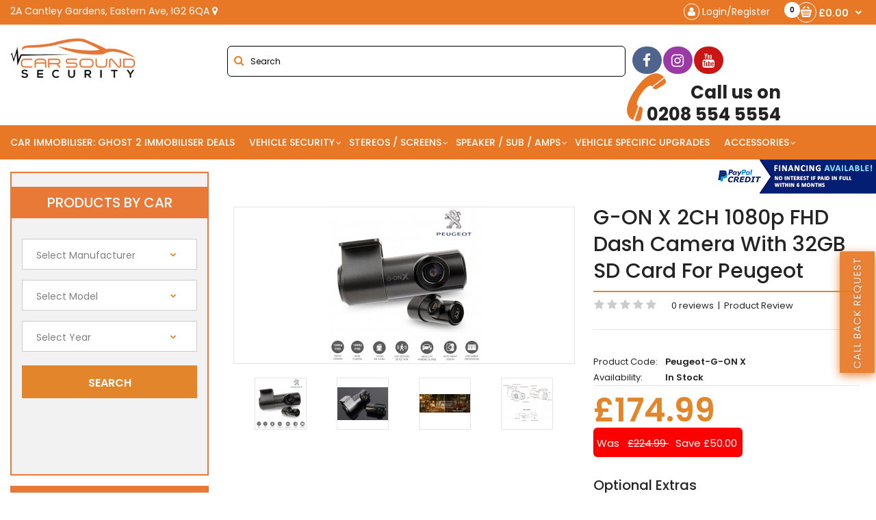

--- FILE ---
content_type: text/html; charset=utf-8
request_url: https://www.carsoundsecurity.com/G-ONX-2CH-1080p-FHD-Dash-Camera-CCTV-Peugeot
body_size: 45261
content:
<!DOCTYPE html>
<!--[if IE 7]> <html lang="en" class="ie7 responsive" > <![endif]-->  
<!--[if IE 8]> <html lang="en" class="ie8 responsive" > <![endif]-->  
<!--[if IE 9]> <html lang="en" class="ie9 responsive" > <![endif]-->  
<!--[if !IE]><!--> <html lang="en" class="responsive" > <!--<![endif]-->  
<head>
	<title>G-ON X 2CH FHD 1080p Dash Cam for Peugeot | Vehicle Recording and Safety</title>
	<base href="https://www.carsoundsecurity.com/" />





	<!-- Meta -->
	<meta charset="utf-8">
	<meta http-equiv="X-UA-Compatible" content="IE=edge" />
		<meta name="viewport" content="width=device-width, initial-scale=1.0">
    <meta name="viewport" content="width=device-width, initial-scale=1, minimum-scale=1, maximum-scale=1, user-scalable=no">

<script>  //document.addEventListener('contextmenu', event => event.preventDefault())</script>

			<meta name="description" content="Enhance road safety with the G-ON X 2CH FHD 1080p Dash Camera Designed for Peugeot. Capture every detail of your journeys in high-definition CCTV." />
			<meta name="keywords" content="Best 2CH FHD 1080p Dash Cam for Safety,Top-rated Recording Dash Camera for Peugeot,Dash cam designed for Peugeot,HD Dashboard Camera for Accidents," />
		
		<link href="https://www.carsoundsecurity.com/G-ONX-2CH-1080p-FHD-Dash-Camera-CCTV-Peugeot" rel="canonical" />
		<link href="https://www.carsoundsecurity.com/image/catalog/CSS UPLOADS/Accessories/wraps/output-onlinepngtools.png" rel="icon" />
		
	
	<!-- Google Fonts -->
	<link href="//fonts.googleapis.com/css?family=Poppins:300,400,500,600,700" rel="stylesheet" type="text/css">
		
	<link rel="stylesheet" type="text/css" href="catalog/view/theme/fastor/css/bootstrap.css" />
<link rel="stylesheet" type="text/css" href="catalog/view/theme/fastor/css/animate.css" />
<link rel="stylesheet" type="text/css" href="catalog/view/theme/fastor/css/stylesheet.css" />
<link rel="stylesheet" type="text/css" href="catalog/view/theme/fastor/css/responsive.css" />
<link rel="stylesheet" type="text/css" href="catalog/view/theme/fastor/css/menu.css" />
<link rel="stylesheet" type="text/css" href="catalog/view/theme/fastor/css/owl.carousel.css" />
<link rel="stylesheet" type="text/css" href="catalog/view/theme/fastor/css/font-awesome.min.css" />
<link rel="stylesheet" type="text/css" href="catalog/view/theme/fastor/css/filter_product.css" />
<style type="text/css">
					body,
		.product-filter .list-options select,
		.blog-article .post .box .box-heading {
			color: #232323;
		}
				
				a {
			color: #232323;
		}
				
				a:hover,
		div.pagination-results ul li.active {
			color: #E3852B;
		}
		
		     		     
		     .product-info .radio-type-button span:hover,
		     .product-info .radio-type-button span.active,
		     .product-info .radio-type-button2 span:hover,
		     .product-info .radio-type-button2 span.active,
		     #main .mfilter-image ul li.mfilter-image-checked {
		          border-color: #E3852B;
		     }
		     
		     .product-info .radio-type-button2 span.active {
		          background: #E3852B;
		     }
				
				.compare-info .price-new, 
		.product-grid .product .price, 
		.product-list .actions > div .price,
		.product-info .price .price-new,
		ul.megamenu li .product .price,
		.mini-cart-total td:last-child,
		.cart-total table tr td:last-child,
		.mini-cart-info td.total,
		.advanced-grid-products .product .right .price,
		.product-list .name-actions > .price,
		.today-deals-products .product .price,
		.medic-last-in-stock .price,
		.architecture-products .product .right .price,
		.matrialarts-products .matrial-product .right .price,
		.today-deals-toys2-products .price,
		.today-deals-petshop2-products .price,
		.today-deals-shoes3-products .price,
		.today-deals-computer8-products .price,
		.today-deals-computer6-products .price,
		.holidays-products .product .right .price,
		.today-deals-computer6-products .countdown-section {
			color: #E3852B;
		}
				
				
				
				body,
		.standard-body .full-width #mfilter-content-container > span:before {
			background: #ffffff;
		}
				
				.product-grid .product:hover:before,
		.product-list > div:hover {
			border-color: #E3852B;
		}
				
				
				
				
				.product-grid .product .only-hover ul li a:hover,
		.architecture-products .product .right .only-hover ul li a:hover,
		.product-list .name-actions ul li a:hover,
		.today-deals-toys2-products .only-hover ul li a:hover,
		.today-deals-petshop2-products .only-hover ul li a:hover,
		.flower-product .right ul li a:hover {
			background-color: #E3852B;
		}
				
				.product-grid .product .only-hover ul li a:hover,
		.architecture-products .product .right .only-hover ul li a:hover,
		.product-list .name-actions ul li a:hover,
		.today-deals-toys2-products .only-hover ul li a:hover,
		.today-deals-petshop2-products .only-hover ul li a:hover,
		.flower-product .right ul li a:hover {
			border-color: #E3852B;
		}
				
				.product-grid .product .only-hover ul li a:hover,
		.architecture-products .product .right .only-hover ul li a:hover,
		.product-list .name-actions ul li a:hover,
		.today-deals-toys2-products .only-hover ul li a:hover,
		.today-deals-petshop2-products .only-hover ul li a:hover,
		.flower-product .right ul li a:hover {
			color: #E3852B;
		}
				
				
				.dropdown-menu {
			color: #232323;
		}
				
				.dropdown-menu li a,
		.dropdown-menu .mini-cart-info a,
		.ui-autocomplete li a {
			color: #232323 !important;
		}
				
				.dropdown-menu li a:hover,
		.dropdown-menu .mini-cart-info a:hover,
		.ui-autocomplete li a:hover,
		.ui-autocomplete li a.ui-state-focus {
			color: #E3852B !important;
		}
				
				textarea, 
		input[type="text"], 
		input[type="password"], 
		input[type="datetime"], 
		input[type="datetime-local"], 
		input[type="date"], 
		input[type="month"], 
		input[type="time"], 
		input[type="week"], 
		input[type="number"], 
		input[type="email"], 
		input[type="url"], 
		input[type="search"], 
		input[type="tel"], 
		input[type="color"], 
		.uneditable-input {
			background: #fff;
		}
				
				textarea:focus,
		input[type="text"]:focus,
		input[type="password"]:focus,
		input[type="datetime"]:focus,
		input[type="datetime-local"]:focus,
		input[type="date"]:focus,
		input[type="month"]:focus,
		input[type="time"]:focus,
		input[type="week"]:focus,
		input[type="number"]:focus,
		input[type="email"]:focus,
		input[type="url"]:focus,
		input[type="search"]:focus,
		input[type="tel"]:focus,
		input[type="color"]:focus,
		.uneditable-input:focus {
			background: #fff;
		}
				
				textarea, 
		input[type="text"], 
		input[type="password"], 
		input[type="datetime"], 
		input[type="datetime-local"], 
		input[type="date"], 
		input[type="month"], 
		input[type="time"], 
		input[type="week"], 
		input[type="number"], 
		input[type="email"], 
		input[type="url"], 
		input[type="search"], 
		input[type="tel"], 
		input[type="color"], 
		.uneditable-input {
			border: 1px solid #d9d9d9;
		}
				
				textarea:focus,
		input[type="text"]:focus,
		input[type="password"]:focus,
		input[type="datetime"]:focus,
		input[type="datetime-local"]:focus,
		input[type="date"]:focus,
		input[type="month"]:focus,
		input[type="time"]:focus,
		input[type="week"]:focus,
		input[type="number"]:focus,
		input[type="email"]:focus,
		input[type="url"]:focus,
		input[type="search"]:focus,
		input[type="tel"]:focus,
		input[type="color"]:focus,
		.uneditable-input:focus {
			border: 1px solid #E3852B;
		}
				
				textarea, 
		input[type="text"], 
		input[type="password"], 
		input[type="datetime"], 
		input[type="datetime-local"], 
		input[type="date"], 
		input[type="month"], 
		input[type="time"], 
		input[type="week"], 
		input[type="number"], 
		input[type="email"], 
		input[type="url"], 
		input[type="search"], 
		input[type="tel"], 
		input[type="color"], 
		.uneditable-input {
			color: #232323;
		}
		
		.mfilter-price-inputs input {
		     color: #232323 !important;
		}
				
				
				
				
				.select:after,
		.product-filter .list-options .sort:after,
		.product-filter .list-options .limit:after {
			color: #E3852B;
		}
				
				
				.product-filter,
		.product-list,
		.center-column .product-grid,
		.standard-body .full-width .center-column.content-with-background:before,
		.manufacturer-heading,
		.manufacturer-content,
		.center-column .tab-content,
		.body-other .standard-body .full-width .product-info:before,
		.product-info .cart,
		.box .box-content.products,
		.product-grid .product-hover .only-hover,
		html .mfp-iframe-scaler iframe,
		.quickview body,
		table.attribute tr, table.list tr, .wishlist-product table tr, .wishlist-info table tr, .compare-info tr, .checkout-product table tr, .table tr, .table,
		.spinner,
		img[src="image/catalog/blank.gif"],
		#mfilter-content-container > span:before,
		.cart-info table tr,
		.center-column .panel-heading,
		.center-column .panel-body,
		.popup,
		.product-block,
		.review-list .text,
		.modal-content,
		.product-info .product-image,
		.product-page-type-2 .standard-body .full-width .overflow-thumbnails-carousel,
		.product-page-type-2 .standard-body .full-width .product-info .product-center:before,
		.main-fixed3 .main-content .background,
		.product-grid-type-2 .product-grid .product:hover:before,
		.product-grid-type-3 .product-grid .product:hover:before,
		.product-grid-type-5 .product-grid .product:hover:before,
		.tab-content,
		.news.v2  .media-body .bottom {
			background-color: none !important;
		}
		
		.review-list .text:after,
		#main .post .comments-list .text:after {
		     border-bottom-color: none;
		}
		
		.product-grid .product:before {
		     border-color: none;
		}
		
		     		     .product-filter,
		     .product-list,
		     .center-column .product-grid,
		     .standard-body .full-width .center-column.content-with-background:before,
		     .manufacturer-heading,
		     .manufacturer-content,
		     .center-column .tab-content,
		     .body-other .standard-body .full-width .product-info:before,
		     .product-info .cart,
		     .box .box-content.products,
		     .product-grid .product-hover .only-hover,
		     table.attribute tr, table.list tr, .wishlist-product table tr, .wishlist-info table tr, .compare-info tr, .checkout-product table tr, .table tr, .table,
		     .cart-info table tr,
		     .center-column .panel-heading,
		     .center-column .panel-body,
		     .product-block,
		     .review-list .text,
		     .product-info .product-image,
		     .product-page-type-2 .standard-body .full-width .overflow-thumbnails-carousel,
		     .product-page-type-2 .standard-body .full-width .product-info .product-center:before,
		     .main-fixed3 .main-content .background,
		     .product-grid-type-2 .product-grid .product:hover:before,
		     .product-grid-type-3 .product-grid .product:hover:before,
		     .product-grid-type-5 .product-grid .product:hover:before,
		     .tab-content {
		     	background: none !important;
		     }
		     
		     img[src="image/catalog/blank.gif"],
		     #mfilter-content-container > span:before,
		     .popup,
		     .spinner,
		     html .mfp-iframe-scaler iframe,
		     .quickview body,
		     .modal-content,
		     .news.v2  .media-body .bottom {
		          background-color: #ffffff !important;
		     }
		     
		     .review-list .text:after,
		     #main .post .comments-list .text:after {
		          border-bottom-color: transparent;
		     }
		     
		     .product-grid .product:before {
		          border-color: transparent;
		     }
		     				
				table.attribute,
		table.list,
		.wishlist-product table,
		.wishlist-info table,
		.compare-info,
		.cart-info table,
		.checkout-product table,
		.table,
		table.attribute td,
		table.list td,
		.wishlist-product table td,
		.wishlist-info table td,
		.compare-info td,
		.cart-info table td,
		.checkout-product table td,
		.table td ,
		.manufacturer-list,
		.manufacturer-heading,
		.center-column .panel-body,
		.review-list .text,
		.product-info .cart,
		.product-info .cart .links,
		.product-info .cart .links a:last-child,
		.product-info .cart .minimum,
		.product-info .review,
		.border-width-1 .standard-body .full-width .col-md-12 .col-md-12.center-column .cart-info thead td:first-child:before,
		.cart-info table thead td,
		#main .center-column .panel-heading,
		.main-fixed .center-column .panel:last-child, .standard-body .full-width .center-column .panel:last-child, .standard-body .fixed .center-column .panel:last-child,
		.center-column .panel-body,
		.body-white.checkout-checkout .standard-body .full-width .center-column .panel:last-child,
		.manufacturer-content,
		.product-block,
		.modal-header,
		.product-info .thumbnails li img, .product-info .thumbnails-carousel img,
		.product-info .product-image,
		.box-type-15 .col-sm-12 .box.box-with-products .box-content,
		.box-type-15 .col-md-12 .box.box-with-products .box-content,
		.box-type-15 .col-sm-12 .filter-product .tab-content,
		.box-type-15 .col-md-12 .filter-product .tab-content,
		.body-white.module-faq .standard-body #main .full-width .center-column .faq-section:last-child .panel:last-child,
		.product-info .radio-type-button2 span,
		.product-info .radio-type-button span,
		#main .mfilter-image ul li,
		.news.v2  .media-body .bottom,
		.news.v2 .media-body .date-published,
		#main .post .comments-list .text,
		#main .posts .post .post-content,
		#main .post .date-published,
		#main .post .meta,
		#main .post .post-content,
		.category-wall ul li a,
		.more-link,
		.body-white-type-2.checkout-cart .main-fixed .center-column > form > *:first-child,
		#main .quickcheckout-content,
		#main .quickcheckout-cart thead td,
		#main .quickcheckout-cart tbody td,
		#main table.quickcheckout-cart {
			border-color: rgba(0, 0, 0, 0.1);
		}
		
		.product-info .description,
		.category-list {
		     background: none;
		     border-bottom: 1px solid rgba(0, 0, 0, 0.1);
		}
		
		.product-info .options,
		.product-list,
		.list-box li {
		     background: none;
		     border-top: 1px solid rgba(0, 0, 0, 0.1);
		}
		
		     .list-box li:first-child {
		          border: none;
		     }
		
		.box-with-products .clear:before,
		.box-with-products .clear:after,
		.product-grid .product:before,
		.product-list > div:before,
		.product-list .name-actions:before,
		.product-list .desc:before,
		.center-column .product-grid:before,
		.center-column .product-grid:after,
		.product-grid > .row:before,
		.category-info:before,
		.refine_search_overflow:after,
		.tab-content:before,
		.tab-content:after,
		.product-filter .list-options .limit:before,
		.product-filter .list-options .sort:before,
		.product-filter .options .product-compare:before,
		.is-countdown .countdown-section:after,
		#main .quickcheckout-heading,
		#main .quickcheckout-cart thead td {
		     background: rgba(0, 0, 0, 0.1);
		}
		
		#main .quickcheckout-heading,
		#main .quickcheckout-cart thead td {
			color: #fff;
		}
		
		.review-list .text:before,
		#main .post .comments-list .text:before {
			border-bottom-color: rgba(0, 0, 0, 0.1);
		}
		
		@media (max-width: 500px) {
		     .responsive #main .product-grid .row > div.col-xs-6 .product:after {
		          background: rgba(0, 0, 0, 0.1);
		     }
		}
		
		@media (max-width: 767px) {
		     .responsive .product-grid .row > div.col-xs-6 .product:after {
		          background: rgba(0, 0, 0, 0.1);
		     }
		}
				
				
				
				
				
				
				
				
				.box .box-heading,
		.product-block .title-block,
		.refine_search {
			color: #232323;
		}
				
				.box .box-heading,
		.product-block .title-block,
		.refine_search,
		.market-products-categories > ul > li > a {
			border-bottom-color: #E3852B;
		}
				
				
				.col-sm-3 .box-no-advanced.box .box-content, .col-sm-4 .box-no-advanced.box .box-content, .col-md-3 .box-no-advanced.box .box-content, .col-md-4 .box-no-advanced.box .box-content {
			border-color: #E3852B;
		}
		
		.col-sm-3 .box-no-advanced.box .box-heading, .col-sm-4 .box-no-advanced.box .box-heading, .col-md-3 .box-no-advanced.box .box-heading, .col-md-4 .box-no-advanced.box .box-heading {
		     border-color: #E3852B;
		}
		
     						
				
				
				
				
				
				
				
				
				
				
				
				
				
				
				
				
				
				
				
				
				
				
				
				
				
				
				
				
				
				
				
				
				
				.top-bar {
			background: #e87825;
		}
				
				
				
				
				
				#top > .background {
			background: #ffffff;
		}
				
				
				.megamenu-background {
			border-bottom-color: none;
		}
		
		     		     .megamenu-background {
		          border-bottom: none;
		     }
		     				
				
				
				.top-bar .menu li a,
		.header-type-9 #top #header-center .menu li a,
		.header-type-17 #top #header-left .menu li a,
		.header-type-26 #top .menu li a {
			color: #ffffff;
		}
				
				.top-bar .menu li a:hover,
		.header-type-9 #top #header-center .menu li a:hover,
		.header-type-17 #top #header-left .menu li a:hover,
		.header-type-26 #top .menu li a:hover {
			color: #ffffff;
		}
				
				#top .search_form input {
			background: none;
		}
				
				#top .search_form input:focus {
			background: none;
		}
				
				#top .search_form input {
			border: 1px solid #000000;
		}
				
				#top .search_form input:focus {
			border: 1px solid #db9553;
		}
				
				#top .search_form input {
			color: #000000;
		}
		
		#top .search_form input::-webkit-input-placeholder { /* WebKit, Blink, Edge */
		    color:    #000000;
		}
		
		#top .search_form input:-moz-placeholder { /* Mozilla Firefox 4 to 18 */
		   color:    #000000;
		   opacity:  1;
		}
		
		#top .search_form input::-moz-placeholder { /* Mozilla Firefox 19+ */
		   color:    #000000;
		   opacity:  1;
		}
		
		#top .search_form input:-ms-input-placeholder { /* Internet Explorer 10-11 */
		   color:    #000000;
		}
				
				.search_form .button-search, 
		.search_form .button-search2 {
			color: #E3852B;
		}
				
				#top .dropdown > a:after {
			color: #919191;
		}
				
				#top .dropdown > a {
			color: #919191;
		}
				
				#top .dropdown:hover > a {
			color: #e87825;
		}
				
				#top .dropdown:hover > a:after {
			color: #fff;
		}
				
				#top .my-account,
		.rtl .header-type-10 #top .my-account {
			border-color: #000000;
					}
				
				#top .my-account {
			background: none;
		}
				
				
				#top .my-account,
		.header-type-23 .dropdown i {
			color: #000000;
		}
				
				#top .my-account:hover,
		.rtl .header-type-10 #top .my-account:hover {
			border-color: #E3852B;
		}
				
				#top .my-account:hover {
			background: #E3852B;
		}
				
				
				#top .my-account:hover,
		.header-type-23 .dropdown:hover i {
			color: #fff;
		}
				
				#top #cart_block .cart-heading .cart-icon,
		.cart-block-type-2 #top #cart_block .cart-heading,
		.cart-block-type-9 #top #cart_block .cart-heading,
		.cart-block-type-8 #top #cart_block .cart-heading,
		.cart-block-type-7 #top #cart_block .cart-heading,
		.cart-block-type-4 #top #cart_block .cart-heading,
		.cart-block-type-6 #top #cart_block .cart-heading,
		.cart-block-type-8 #top #cart_block .cart-heading p,
		.cart-block-type-4 #top #cart_block .cart-heading .cart-icon,
		.rtl .cart-block-type-8 #top #cart_block .cart-heading p,
		.rtl .header-type-10 #top #cart_block .cart-heading .cart-icon,
		.rtl .cart-block-type-4 #top #cart_block .cart-heading .cart-icon {
			border-color: #000000;
		}
		
		     		     
				
				#top #cart_block .cart-heading .cart-icon,
		.cart-block-type-2 #top #cart_block .cart-heading,
		.cart-block-type-9 #top #cart_block .cart-heading,
		.cart-block-type-8 #top #cart_block .cart-heading,
		.cart-block-type-7 #top #cart_block .cart-heading,
		.cart-block-type-4 #top #cart_block .cart-heading {
			background: none;
		}
				
				
				#top #cart_block:hover .cart-heading .cart-icon,
		.cart-block-type-2 #top #cart_block:hover .cart-heading,
		.cart-block-type-9 #top #cart_block:hover .cart-heading,
		.cart-block-type-8 #top #cart_block:hover .cart-heading,
		.cart-block-type-7 #top #cart_block:hover .cart-heading,
		.cart-block-type-4 #top #cart_block:hover .cart-heading,
		.cart-block-type-6 #top #cart_block:hover .cart-heading,
		.cart-block-type-8 #top #cart_block:hover .cart-heading p,
		.cart-block-type-4 #top #cart_block:hover .cart-heading .cart-icon,
		.rtl .cart-block-type-8 #top #cart_block:hover .cart-heading p,
		.rtl .header-type-10 #top #cart_block:hover .cart-heading .cart-icon,
		.rtl .cart-block-type-4 #top #cart_block:hover .cart-heading .cart-icon {
			border-color: #E3852B;
		}
		
		     				
				#top #cart_block:hover .cart-heading .cart-icon,
		.cart-block-type-2 #top #cart_block:hover .cart-heading,
		.cart-block-type-9 #top #cart_block:hover .cart-heading,
		.cart-block-type-8 #top #cart_block:hover .cart-heading,
		.cart-block-type-7 #top #cart_block:hover .cart-heading,
		.cart-block-type-4 #top #cart_block:hover .cart-heading {
			background: #E3852B;
		}
				
				
				#top #cart_block .cart-heading .cart-count {
			color: #ffffff;
		}
				
				#top #cart_block .cart-heading .cart-count {
			background-color: #000000;
		}
				
				
				#top #cart_block .cart-heading p {
			color: #000000;
		}
				
				#top #cart_block .cart-heading p:after {
			color: #000000;
		}
				
				#top #cart_block:hover .cart-heading .cart-count {
			color: #ffffff;
		}
				
				#top #cart_block:hover .cart-heading .cart-count {
			background-color: #E3852B;
		}
				
				
				#top #cart_block:hover .cart-heading p {
			color: #E3852B;
		}
				
				#top #cart_block:hover .cart-heading p:after {
			color: #E3852B;
		}
				
				#main .mfilter-slider-slider .ui-slider-handle, #main #mfilter-price-slider .ui-slider-handle {
		     background: #E3852B !important;
		}
				
				#main .mfilter-slider-slider .ui-slider-range, #main #mfilter-price-slider .ui-slider-range {
		     background: #de934d !important;
		}
				
				ul.megamenu > li.with-sub-menu > a strong:after {
			color: #fff;
		}
				
				ul.megamenu > li.with-sub-menu:hover > a strong:after {
			color: #e87825;
		}
				
				
				
				ul.megamenu > li > a {
			color: #fff;
		}
				
				ul.megamenu > li:hover > a,
		ul.megamenu > li.active > a,
		ul.megamenu > li.home > a {
			color: #ffffff;
		}
				
				
				
				
				
				
				
				
				
				
				
				
				
				
				
				
				
				
				
				
				
				
				
				
				ul.megamenu li .sub-menu .content a:hover,
		ul.megamenu li .sub-menu .content .hover-menu .menu ul li:hover > a {
			color: #E3852B;
		}
				
				ul.megamenu li .sub-menu .content .hover-menu a.with-submenu:before {
			color: #e6954a;
		}
				
				
				
				ul.megamenu li .sub-menu .content .static-menu a.main-menu:hover {
			color: #E3852B;
		}
				
				ul.megamenu li .sub-menu .content .static-menu a.main-menu:after {
			background: #E3852B;
		}
				
				.megamenuToogle-wrapper {
			background-color: #E3852B;
		}
		
		     @media (max-width: 991px) {
		          .responsive .standard-body .full-width .megamenu-background .megaMenuToggle:before {
		               background-color: #E3852B;
		          }
		     }
				
				
				.megamenuToogle-wrapper .container {
			color: #fff;
		}
				
				.megamenuToogle-wrapper .container > div span {
			background: #fff;
		}
				
				.megamenuToogle-wrapper:hover,
		.active .megamenuToogle-wrapper {
			background-color: rgba(255, 255, 255, 0.1);
		}
				
				
				.megamenuToogle-wrapper:hover .container,
		.active .megamenuToogle-wrapper .container {
			color: #ffde00;
		}
				
				.megamenuToogle-wrapper:hover .container > div span,
		.active .megamenuToogle-wrapper .container > div span {
			background: #ffde00;
		}
				
				@media (max-width: 991px) {
     		.responsive .horizontal .megamenu-wrapper {
     			background: #fff !important;
     		}
		}
				
				
				@media (max-width: 991px) {
			.responsive .horizontal ul.megamenu > li > a {
				color: #232323 !important;
			}
		}
				
				@media (max-width: 991px) {
			.responsive .horizontal ul.megamenu > li:hover > a,
			.responsive .horizontal ul.megamenu > li.active > a {
				color: #E3852B !important;
			}
		}
				
				@media (max-width: 991px) {
			.responsive .horizontal ul.megamenu > li {
				border-top-color: #e5e5e5 !important;
			}
		}
				
				@media (max-width: 991px) {
			.responsive ul.megamenu > li:hover,
			.responsive ul.megamenu > li.active {
				background: #fff !important;
			}
		}
				
				@media (max-width: 991px) {
			.responsive ul.megamenu > li.with-sub-menu .open-menu,
			.responsive ul.megamenu > li.with-sub-menu .close-menu {
				color: #232323 !important;
			}
		}
				
				
				
				
				
				
				#main .breadcrumb .background {
			background: none;
		}
				
				
				
				
				.breadcrumb .container h1 {
			color: #232323;
		}
				
				.breadcrumb .container h1 {
			border-bottom-color: #E3852B;
		}
				
				.breadcrumb ul,
		.breadcrumb ul a {
			color: #232323;
		}
				
				.breadcrumb ul a:hover {
			color: #E3852B;
		}
				
				.next-product .right .price {
			color: #E3852B;
		}
				
				.button-previous-next,
		.next-product {
			background: #fff;
		}
				
				.button-previous-next,
		.next-product {
			border-color: #d9d9d9;
		}
				
				.button-previous-next {
			color: #E3852B;
		}
				
				.button-previous-next:hover {
			background: #E3852B;
		}
				
				.button-previous-next:hover {
			border-color: #E3852B;
		}
				
				.button-previous-next:hover {
			color: #fff;
		}
				
				#main .box-with-categories .box-content {
			background: #191819 !important;
		}
				
				
				
				.box-category > ul li {
			border-top-color: #1d1b1d;
		}
				
				#main .box-category ul li > a {
			color: #fff;
		}
				
				#main .box-category ul li > a:hover {
			color: #E3852B;
		}
				
				#main .box-category ul li a.active {
			color: #E3852B;
		}
				
				.box-category > ul li > a:hover, 
		.box-category > ul li:hover > a, 
		.box-category > ul li a.active {
			background: #1d1b1d;
		}
				
				#main .box-category ul li .head a {
			color: #fff;
		}
				
				.box-with-categories .box-heading {
			background: #E3852B;
		}
				
				
				.box-with-categories .box-heading {
			color: #fff;
		}
				
				
				
				
				
				
				
				
				
				
				
				
				.box > .prev:hover, 
		.box > .next:hover,
		.product-info .thumbnails-carousel .owl-buttons .owl-prev:hover, 
		.product-info .thumbnails-carousel .owl-buttons .owl-next:hover,
		div.pagination-results ul li:hover,
		.tab-content .prev-button:hover,
		.tab-content .next-button:hover {
			background: #E3852B;
		}
				
				
				.box > .prev:hover, 
		.box > .next:hover,
		.product-info .thumbnails-carousel .owl-buttons .owl-prev:hover, 
		.product-info .thumbnails-carousel .owl-buttons .owl-next:hover,
		div.pagination-results ul li:hover,
		.tab-content .prev-button:hover,
		.tab-content .next-button:hover {
			color: #fff;
		}
				
				.box > .prev:hover, 
		.box > .next:hover,
		.product-info .thumbnails-carousel .owl-buttons .owl-prev:hover, 
		.product-info .thumbnails-carousel .owl-buttons .owl-next:hover,
		div.pagination-results ul li:hover,
		.tab-content .prev-button:hover,
		.tab-content .next-button:hover {
			border-color: #E3852B;
		}
				
				.filter-product .filter-tabs ul > li.active > a, .filter-product .filter-tabs ul > li.active > a:hover, .filter-product .filter-tabs ul > li.active > a:focus, .htabs a.selected, .htabs a:hover {
			color: #232323;
		}
				
				.htabs a.selected:before,
		.filter-product .filter-tabs ul > li.active > a:before {
			background: #E3852B;
		}
				
				.filter-product .filter-tabs ul > li > a,
		.htabs a {
			color: #808080;
		}
				
				
				
				
				
				
				
				
				.popup h4:after {
			background: #E3852B;
		}
				
				
				
				
				
				
				
				
				
				body .popup-module .mfp-close {
			border-color: #E3852B;
		}
				
				body .popup-module .mfp-close {
			color: #E3852B;
		}
				
				body .popup-module .mfp-close:hover {
			background: #E3852B;
		}
				
				body .popup-module .mfp-close:hover {
			border-color: #E3852B;
		}
				
				body .popup-module .mfp-close:hover {
			color: #fff;
		}
				
				
				
				
				
				.camera_wrap .owl-controls .owl-buttons .owl-prev:hover, .camera_wrap .owl-controls .owl-buttons .owl-next:hover,
		#main .tp-leftarrow.default:hover,
		#main .tp-rightarrow.default:hover,
		#main .post .post-media .media-slider .owl-controls .owl-buttons .owl-prev:hover,
		#main .post .post-media .media-slider .owl-controls .owl-buttons .owl-next:hover {
			background: #E3852B;
		}
				
				
				.camera_wrap .owl-controls .owl-buttons .owl-prev:hover:before, .camera_wrap .owl-controls .owl-buttons .owl-next:hover:before,
		#main .tp-leftarrow.default:hover:before,
		#main .tp-rightarrow.default:hover:before,
		#main .post .post-media .media-slider .owl-controls .owl-buttons .owl-prev:hover:before,
		#main .post .post-media .media-slider .owl-controls .owl-buttons .owl-next:hover:before {
			color: #fff;
		}
				
				
				
				.sale {
			border: 1px solid #ff0000;
		}
				
				.sale {
			background: #191919;
		}
				
				
				.sale {
			color: #ff0000;
		}
				
				
				#main .new {
			background: #E3852B;
		}
				
				
				#main .new {
			color: #fff;
		}
				
				
				.rating i.active {
			color: #E3852B;
		}
				
				.button, .btn {
			color: #fff !important;
		}
				
				.button, .btn {
			background: #E3852B !important;
		}
				
				
				
				.button:hover, .btn:hover {
			color: #fff !important;
		}
				
				
				.button:hover, .btn:hover {
			background: #191919 !important;
		}
				
				
				.buttons .left .button, .buttons .center .button, .btn-default, .input-group-btn .btn-primary {
			color: #fff !important;
		}
				
				
				.buttons .left .button, .buttons .center .button, .btn-default, .input-group-btn .btn-primary {
			background: #191919 !important;
		}
				
				
				.buttons .left .button:hover, .buttons .center .button:hover, .btn-default:hover, .input-group-btn .btn-primary:hover {
			color: #fff !important;
		}
				
				
				.buttons .left .button:hover, .buttons .center .button:hover, .btn-default:hover, .input-group-btn .btn-primary:hover {
			background: #191919 !important;
		}
				
				
				
				
				
				
				
				
				.footer .pattern,
		.footer .pattern a {
			color: #626262;
		}
				
				.footer .pattern a {
			color: #666666;
		}
				
				.footer .pattern a:hover {
			color: #E3852B;
		}
				
				.footer h4 {
			color: #1e1f20;
		}
				
				.footer h4 {
			border-bottom-color: #E3852B;
		}
				
				.footer .background,
		.standard-body .footer .background,
		.copyright .background,
		.standard-body .copyright .background {
			background: #f0f0f0;
		}
				
				.footer .container > .row:before, 
		.footer .advanced-grid .container > div > .row:before,
		.footer .container > .row > div:before, 
		.footer .advanced-grid .container > div > .row > div:before,
		.footer-type-11 .footer .container > .row:nth-last-child(2) > div:before, 
		.footer-type-11 .footer .advanced-grid .container > div > .row:nth-last-child(2) > div:before,
		.footer-type-16 .footer .container > .row:nth-last-child(2) > div:before, 
		.footer-type-16 .footer .advanced-grid .container > div > .row:nth-last-child(2) > div:before,
		.footer-type-21 .footer .container > .row > div:last-child:after, 
		.footer-type-21 .footer .advanced-grid .container > div > .row > div:last-child:after {
			background: rgba(0, 0, 0, 0.1);
		}
		
		.footer-type-11 .footer .container > .row:nth-last-child(2), 
		.footer-type-11 .footer .advanced-grid .container > div > .row:nth-last-child(2),
		.footer-type-16 .footer .container > .row:nth-last-child(2), 
		.footer-type-16 .footer .advanced-grid .container > div > .row:nth-last-child(2) {
		     border-color: rgba(0, 0, 0, 0.1);
		}
				
				
				
				
				
				
				
				#main .post .date-published,
		#main .news.v2 .media-body .bottom,
		.cosmetics-news .media .date-published,
		.medic-news .media .date-published,
		.wine-news .media .date-published,
		.cameras-news .media .date-published {
			color: #E3852B;
		}
				
				#main .post .meta > li a {
			color: #E3852B;
		}
				
				#main .post .meta > li a:hover {
			color: #232323;
		}
				
				#main .tagcloud a,
		#main .post .tags a,
		#main .news .media-body .tags a,
		#main .posts .post .tags a,
		.cosmetics-news .media .tags a,
		.cameras-news .media .tags a {
			color: #232323;
		}
				
				#main .tagcloud a,
		#main .post .tags a,
		#main .news .media-body .tags a,
		#main .posts .post .tags a,
		.cosmetics-news .media .tags a,
		.cameras-news .media .tags a {
			background: #E3852B;
		}
				
				
				#main .tagcloud a:hover,
		#main .post .tags a:hover,
		#main .news .media-body .tags a:hover,
		#main .posts .post .tags a:hover,
		.cosmetics-news .media .tags a:hover,
		.cameras-news .media .tags a:hover {
			color: #fff;
		}
				
				#main .tagcloud a:hover,
		#main .post .tags a:hover,
		#main .news .media-body .tags a:hover,
		#main .posts .post .tags a:hover,
		.cosmetics-news .media .tags a:hover,
		.cameras-news .media .tags a:hover {
			background: #232323;
		}
				
				
				
				
				#main .posts .button-more,
		.wine-news .button-more {
			color: #E3852B;
		}
				
				#main .posts .button-more:hover,
		.wine-news .button-more:hover {
			background: #E3852B;
		}
				
				#main .posts .button-more:hover,
		.wine-news .button-more:hover {
			border-color: #E3852B;
		}
				
				#main .posts .button-more:hover,
		.wine-news .button-more:hover {
			color: #232323;
		}
						
			body,
		textarea, input[type="text"], input[type="password"], input[type="datetime"], input[type="datetime-local"], input[type="date"], input[type="month"], input[type="time"], input[type="week"], input[type="number"], input[type="email"], input[type="url"], input[type="search"], input[type="tel"], input[type="color"], .uneditable-input, select {
			font-size: 13px;
			font-weight: 400 !important;
					}
		
		ul.megamenu .megamenu-label,
		#main .news .media-body h5,
		#main .posts .post .post-title {
		     		}
		
		@media (max-width: 767px) {
		     .responsive ul.megamenu li .sub-menu .content .hover-menu .menu ul li a,
		     .responsive ul.megamenu li .sub-menu .content .static-menu .menu ul li a {
		          		     }
		}
		     
				body.firefox-mac,
		body.firefox-mac input,
		body.firefox-mac select {
		     font-weight: 300 !important;
		}
				
				
				
				
				
		.center-column .panel-heading h4 {
		     		}
		
		.dropdown-menu,
		body .dropdown-menu > li > a,
		.top-bar .menu li a,
		#top .dropdown > a,
		.product-info .cart .add-to-cart p,
		.header-notice,
		.header-type-9 #top #header-center .menu li a,
		.welcome-text,
		.header-type-16 #top #header-left .menu li {
			font-size: 12px;
		}
		
				
		.product-filter .options .product-compare a,
		.product-info .cart .links a,
		.button-previous-next,
		.footer-button,
		.button-white-with-red-text,
		table.attribute thead td,
		table.list thead td,
		.wishlist-product table thead td,
		.wishlist-info table thead td,
		.compare-info thead td,
		.checkout-product table thead td,
		.table thead td,
		.cart-info table thead td,
		.manufacturer-heading,
		.center-column .panel-heading h4,
		ul.box-filter > li > span,
		.popup .form-contact .contact-label label,
		.categories-wall .category-wall .more-categories,
		.mfilter-heading,
		.product-info .options2 > div > label {
			font-size: 11px !important;
			
					}

		ul.megamenu li .sub-menu .content .static-menu a.main-menu {
			font-size: 20px;
			font-weight: 500 !important;
						
						
						line-height: 1.6;
					}
		
		ul.megamenu > li > a strong,
		.megamenuToogle-wrapper .container {
			font-size: 14px;
			font-weight: 600 !important;
						
					}
		
				.horizontal ul.megamenu > li > a,
		.megamenuToogle-wrapper .container {
		     line-height: 1.6;
		}
				
		.box .box-heading,
		.center-column h1, 
		.center-column h2, 
		.center-column h3, 
		.center-column h4, 
		.center-column h5, 
		.center-column h6,
		.products-carousel-overflow .box-heading,
		.htabs a,
		.product-info .options h2,
		h3,
		h4,
		h6,
		.product-block .title-block,
		.filter-product .filter-tabs ul > li > a,
		.popup h4,
		.product-info .product-name a,
		legend {
			font-size: 20px;
			font-weight: 500 !important;
						
					}
		
		.box-with-categories .box-heading,
		.vertical .megamenuToogle-wrapper .container {
			font-size: 14px;
			font-weight: 600 !important;
						
					}
		
				.box-with-categories .box-heading,
		.vertical .megamenuToogle-wrapper .container {
		     line-height: 1.6;
		}
				
		.box-category ul li > a,
		.vertical ul.megamenu > li > a strong {
			font-size: 13px;
			font-weight: 600 !important;
						
						
						line-height: 1.6;
					}
		
		     		
				.box-category ul li > a {
		     padding-top: 16px;
		}
				
		.sale,
		#main .new {
			font-size: 11px;
			font-weight: 600 !important;
						
						
						line-height: 1.6;
					}
		
		.footer h4,
		.custom-footer h4 {
			font-size: 18px;
			font-weight: 500 !important;
						
					}
		
		.breadcrumb .container h1 {
			font-size: 30px;
			font-weight: 500 !important;
						
					}
		
		.button,
		.btn,
		.footer-button {
			font-size: 11px !important; 
			font-weight: 600 !important;
						
						
						line-height: 1.6;
					}
		
				
				
				
		.product-grid .product .price,
		.advanced-grid-products .product .right .price,
		#top #cart_block .cart-heading p strong,
		.cart-total table tr td:last-child,
		.mini-cart-info td.total,
		.mini-cart-total td:last-child,
		.today-deals-products .product .price,
		.architecture-products .product .right .price,
		.matrialarts-products .matrial-product .right .price {
			font-size: 14px;
			font-weight: 600 !important;
		}
		
				
		.product-info .price .price-new {
			font-size: 50px;
			font-weight: 600 !important;
		}
		
		.product-list .name-actions > .price {
			font-size: 20px;
			font-weight: 600 !important;
		}
		
		.price-old,
		.today-deals-products .product .price .price-old,
		.architecture-products .product .right .price .price-old {
			font-size: 14px;
			font-weight: 600;
		}
	</style>

<style type="text/css">
				
				
				
				
				
				
				
				
           
     .footer .pattern { background-image:url(image/catalog/tools2/bg-footer.png);background-position:top center;background-repeat:repeat-x !important;background-attachment:scroll !important; }
          	
		
		
		
		
		
		.product-info .thumbnails-carousel .owl-buttons .owl-next{
		display:none!important;}
	
</style>
	
		<link rel="stylesheet" href="catalog/view/theme/fastor/skins/store_default/Tools2/css/custom_code.css">
		
						<link rel="stylesheet" type="text/css" href="catalog/view/theme/default/stylesheet/omni_finance.css" media="screen" />
								<link rel="stylesheet" type="text/css" href="catalog/view/javascript/jquery/magnific/magnific-popup.css" media="screen" />
								<link rel="stylesheet" type="text/css" href="catalog/view/javascript/jquery/datetimepicker/bootstrap-datetimepicker.min.css" media="screen" />
								<link rel="stylesheet" type="text/css" href="catalog/view/javascript/jquery/swiper/css/swiper.min.css" media="screen" />
								<link rel="stylesheet" type="text/css" href="catalog/view/javascript/jquery/swiper/css/opencart.css" media="screen" />
								<link rel="stylesheet" type="text/css" href="catalog/view/theme/default/stylesheet/vendor/isenselabs/isearch/isearch.css" media="screen" />
								<link rel="stylesheet" type="text/css" href="catalog/view/javascript/supermenu/supermenu.css?v=30" media="screen" />
				
	<link rel="stylesheet" type="text/css" href="catalog/view/javascript/jquery/magnific/magnific-popup.css" media="screen" />
	<link rel="stylesheet" href="https://cdnjs.cloudflare.com/ajax/libs/ekko-lightbox/5.3.0/ekko-lightbox.css" />
	<style type="text/css">
		body input, body textarea {
		    -webkit-touch-callout: text;
    		-webkit-user-select: text;
 		   user-select: text;
		}

.standard-body .full-width .container {
			max-width: 1440px;
					}
		
		.main-fixed,
		.fixed-body-2-2,
		.standard-body .fixed2 .background {
			max-width: 1440px;
					}
		
		.standard-body .fixed .background {
		     max-width: 1350px;
		     		}
		
		 .carousel-indicators .active {
			width: 1000!important;
			height:79px!important;
			margin: 0;
			background-color:#fff0!important;
		}
	.pikachoose-right .carousel-inner .item img {
      height: 315px;
    }
	.carousel-indicators .owl-prev {
      left: -25px;
   }
   .owl-prev {
     position: absolute;
     left: 0px;
     top: 38px!important;
   }
   .owl-next {
    position: absolute;
    right: 0px;
    top: 38px!important;
}
.carousel-indicators .owl-next {
    right: -25px;
}
.information-information-8 .right-gallery-carasol .item img {
    width: 109px;
    height: 63px;
}	
.owl-carousel .owl-wrapper-outer23 {
	overflow: hidden;
	position: relative;
	width: 100%;
}
ol.carousel-indicators.left-gallery-carasol.owl-carousel.owl-theme {
    height: 48px!important;
}
.article-slide .carousel-indicators .active img {
    border: 2px solid #fff!important;
    opacity: 1!important;
}
.carousel-indicators {
    width: 1000!important;
    height79px!important;
    margin: 0;
    background-color:#fff0!important;
}	
</style>
		    
    <script type="text/javascript" src="catalog/view/theme/fastor/js/jquery-2.1.1.min.js"></script>
<script type="text/javascript" src="catalog/view/theme/fastor/js/jquery-migrate-1.2.1.min.js"></script>
<script type="text/javascript" src="catalog/view/theme/fastor/js/jquery.easing.1.3.js"></script>
<script type="text/javascript" src="catalog/view/theme/fastor/js/bootstrap.min.js"></script>
<script type="text/javascript" src="catalog/view/theme/fastor/js/twitter-bootstrap-hover-dropdown.js"></script>
<script type="text/javascript" src="catalog/view/theme/fastor/js/common.js"></script>
<script type="text/javascript" src="catalog/view/theme/fastor/js/tweetfeed.min.js"></script>
<script type="text/javascript" src="catalog/view/theme/fastor/js/bootstrap-notify.min.js"></script>
    
        
    <script type="text/javascript" src="catalog/view/theme/fastor/js/owl.carousel.min.js"></script>
    
            	<script type="text/javascript" src="catalog/view/theme/fastor/js/jquery-ui-1.10.4.custom.min.js"></script>
        
    <script type="text/javascript" src="catalog/view/javascript/jquery/magnific/jquery.magnific-popup.min.js"></script>
	
	<script type="text/javascript">
		var responsive_design = 'yes';
	</script>
	
						<script type="text/javascript" src="catalog/view/javascript/omni_capital.js"></script>
										<script type="text/javascript" src="catalog/view/javascript/jquery/magnific/jquery.magnific-popup.min.js"></script>
										<script type="text/javascript" src="catalog/view/javascript/jquery/datetimepicker/moment/moment.min.js"></script>
										<script type="text/javascript" src="catalog/view/javascript/jquery/datetimepicker/moment/moment-with-locales.min.js"></script>
										<script type="text/javascript" src="catalog/view/javascript/jquery/datetimepicker/bootstrap-datetimepicker.min.js"></script>
										<script type="text/javascript" src="catalog/view/javascript/jquery/swiper/js/swiper.jquery.js"></script>
										<script type="text/javascript" src="catalog/view/javascript/vendor/isenselabs/isearch/isearch.js"></script>
										<script type="text/javascript" src="catalog/view/javascript/supermenu/supermenu-responsive.js?v=30"></script>
										<script type="text/javascript" src="catalog/view/javascript/supermenu/jquery.hoverIntent.minified.js"></script>
						
		
		<!-- Google tag (gtag.js) -->
<script async src="https://www.googletagmanager.com/gtag/js?id=G-MV7S1YKGP6"></script>
<script>
  window.dataLayer = window.dataLayer || [];
  function gtag(){dataLayer.push(arguments);}
  gtag('js', new Date());

  gtag('config', 'G-MV7S1YKGP6');
</script>	  
	<!--[if lt IE 9]>
		<script src="https://html5shim.googlecode.com/svn/trunk/html5.js"></script>
		<script src="catalog/view/theme/fastor/js/respond.min.js"></script>
<meta name="facebook-domain-verification" content="k3ify9sawiyi1pwk9yfqh0ayiql72d" />
	<![endif]-->
	
	
<script type="application/ld+json">            
{
 "@context":"http://schema.org",
 "@type":"Organization",
 "url":"https://www.carsoundsecurity.com/",
 "logo":"",
 "potentialAction":[{
   "@type":"SearchAction",
   "target":"https://www.carsoundsecurity.com/index.php?route=product/search&search={search_term_string}",
   "query-input":"required name=search_term_string"
 }],
 "contactPoint":[{
    "@type":"ContactPoint",
    "telephone":"0208 554 5554",
    "contactType":"customer service"
  }]
}
</script>

<script type="application/ld+json">
{
    "@context": "http://schema.org",
    "@type": "Product",
    "image": "https://www.carsoundsecurity.com/image/cache/catalog/CSS%20UPLOADS/2023%20Products/Dashcams/GON/GON%20X/cars/g-onx-2ch-1080p-fhd-car-dash-camera-cctv-peugeot-500x500.png",    
    "name": "G-ON X 2CH 1080p FHD Dash Camera with 32GB SD Card for Peugeot",
    "model": "Peugeot-G-ON X",
    "sku": "",
    "gtin8": "",
    "mpn": "",
    "description": "Capture Every Detail on the Road with the G-ON X 2CH 1080p FHD Dash Camera For&nbsp;PeugeotThe G-ON X 2CH FHD front &amp; back 1080p Dash Camera is yo",
    "brand": {
        "@type": "Thing",
        "name": ""
    },
    "offers": {
        "@type": "Offer",
        "url": "https://www.carsoundsecurity.com/G-ONX-2CH-1080p-FHD-Dash-Camera-CCTV-Peugeot",
        "priceCurrency": "GBP",
        "price": "174.99",
        "priceValidUntil": "2025-11-23",
            "availability": "http://schema.org/InStock"
        }
    }
</script>

<script type="application/ld+json">
{
  "@context": "http://schema.org",
  "@type": "BreadcrumbList",
  "itemListElement": [
  
    {
    "@type": "ListItem",
    "position": 1,
    "name": "Car Sound Security",
    "item": "https://www.carsoundsecurity.com"
  }   
    ,
      {
    "@type": "ListItem",
    "position": 2,
    "name": "Vehicle Specific Upgrades",
    "item": "https://www.carsoundsecurity.com/factory-integration"
  }   
    ,
      {
    "@type": "ListItem",
    "position": 3,
    "name": "Peugeot",
    "item": "https://www.carsoundsecurity.com/factory-integration-peugeot"
  }   
    ,
      {
    "@type": "ListItem",
    "position": 4,
    "name": "Peugeot Traveller Series",
    "item": "https://www.carsoundsecurity.com/Peugeot-Traveller-Series"
  }   
    ,
      {
    "@type": "ListItem",
    "position": 5,
    "name": "Peugeot Traveller 2016+",
    "item": "https://www.carsoundsecurity.com/peugeot-traveller-2016"
  }   
    ]
    }
</script>

</head>	
<body class="product-product-1753 body-full-width  product-grid-type-6            megamenu-type-31 search-type-7  no-box-type-7       breadcrumb-style-11 border-width-0 body-white body-white-type-2   body-header-type-18">



<script type="text/javascript">
$(window).load(function(){
     $('.quickview a').magnificPopup({
          preloader: true,
          tLoading: '',
          type: 'iframe',
          mainClass: 'quickview',
          removalDelay: 200,
          gallery: {
           enabled: true
          }
     });
});
</script>




<div class="standard-body">
	<div id="main" class="">
		<!-- HEADER
	================================================== -->
<div class="fixed-header-1 sticky-header">
	<div class="background-header"></div>
	<div class="slider-header">
		<!-- Top of pages -->
		<div id="top" class="full-width">
			<div class="background-top"></div>
			<div class="background">
				<div class="shadow"></div>
				<div class="pattern">
									</div>
			</div>
		</div>
	</div>
</div>

<!-- HEADER
	================================================== -->
	<script src="catalog/view/javascript/jquery/jquery.stickit.js" type="text/javascript"></script>
<header class="header-type-18">
	<div class="background-header"></div>
	<div class="slider-header">
	     
		<!-- Top of pages -->
		<div id="top" class="full-width">
		     <div class="background background-top-bar hidden-xs">
     		     <!-- Top Bar -->
     		     <div class="top-bar new-bar">
     		          <div class="container-fluid">
     		          	<div class="row">
     		          		<div class="col-sm-6">
     		          			<div class="mapLocate relative5">
     		          				<a href="https://www.google.co.uk/maps/place/Car+Sound+Security+Ltd/@51.5745473,0.0768733,17z/data=!4m5!3m4!1s0x47d8a69703d4abfb:0xaffa8c34a07ac55b!8m2!3d51.574544!4d0.079062" target="_blank" title="Click here to view in google map.">2A Cantley Gardens, Eastern Ave, IG2 6QA <i class="fa fa-map-marker" aria-hidden="true"></i></a>
     		          			</div>
     		          		</div>
     		          		<div class="col-sm-6">
     		          			<ul class="logAccount list-inline pull-right">
     		          			  <li class="relative5">
						            						            <li class="relative5"><a href="index.php?route=account/login"><i class="fa fa-user"></i> Login/Register</a></li>
						            							        </li>
							        <li class="li_cart">
<!-- Cart block -->
<div id="cart_block" class="dropdown">
		<div class="cart-heading dropdown-toogle" data-hover="dropdown" data-toggle="dropdown" onclick="window.location.href = 'https://www.carsoundsecurity.com/index.php?route=checkout/cart'">
		<i class="cart-count"><span id="total_count_ajax">0</span></i>
				     <i class="cart-icon "><img src="image/catalog/tools2/icon-cart-hover.png" class="cart-icon-hover" alt=""><img src="image/catalog/barber/icon-cart.png" class="cart-icon-standard" alt=""></i>
				
		<p class="mCartCount"><strong id="total_price_ajax"><span id="total_price">£0.00</span></strong></p>
	</div>
	<div class="dropdown-menu" id="cart_content"><div id="cart_content_ajax">
				<div class="empty">Your shopping cart is empty!</div>
			</div></div>
	 </div>
</li>
     		          			</ul>
     		          		</div>
     		          	</div>
     		          </div>
     		     </div>
		     </div>
		     
			<div class="background-top"></div>
			<div class="background hidden-xs">
				<div class="shadow"></div>
				<div class="pattern">
					<div class="container-fluid">
						<div class="row">
						     <!-- Header Left -->
						     <div class="col-sm-2" id="header-left">		
						          						          <!-- Logo -->
						          <div class="logo"><a href="/"><img src="https://www.carsoundsecurity.com/image/catalog/logonew.png" title="Car Sound Security" alt="Car Sound Security" /></a></div>
						          						     </div>
							
							<!-- Header Right -->
							<div class="col-sm-10" id="header-right">
							   
							     
							     <!-- Search -->
                                 <div class="center_top">
                                 <!--<div class="helpline"><span>Find us:</span> <a href="https://www.google.com/maps/place/605-607+Eastern+Ave,+Ilford+IG2+6PL,+UK/@51.5745107,0.0769767,17z/data=!3m1!4b1!4m5!3m4!1s0x47d8a69692aecdbf:0x10c9d0a949513e94!8m2!3d51.5745074!4d0.0791654" target="_blank" title="Click here to view in google map.">605 Eastern Avenue, Ilford, IG2 6QA</a></div>-->
							     <div class="search_form">
							     	<div class="button-search"></div>
							     	<input type="text" class="input-block-level search-query" name="search" placeholder="Search" id="search_query" value="" /><script type="text/template" role="isearch-container">
    <div class="isearch-container" role="isearch-container-{id}">
        {content}
    </div>
</script>

<script type="text/template" role="isearch-loading">
    <div class="isearch-loading text-center">
        <i class="fa fa-spin fa-circle-o-notch"></i> {text}
    </div>
</script>

<script type="text/template" role="isearch-nothing">
    <div class="isearch-nothing text-center">{text}</div>
</script>

<script type="text/template" role="isearch-more">
    <a role="isearch-tab" class="isearch-more text-center" href="{href}">{text}</a>
</script>

<script type="text/template" role="isearch-price">
    <span class="isearch-price-value">{price}</span>
</script>

<script type="text/template" role="isearch-special">
    <span class="isearch-price-value isearch-price-special">{special}</span><br /><span class="isearch-old-value">{price}</span>
</script>

<script type="text/template" role="isearch-product">
    <a role="isearch-tab" href="{href}" class="isearch-product">
                <div class="pull-left isearch-product-image">
            <img src="{image}" alt="{alt}" />
        </div>
        
        <div class="row isearch-product-info">
            <div class="col-xs-7 col-lg-8">
                <h4 class="isearch-heading-product">{name}</h4>
                            </div>
            <div class="col-xs-5 col-lg-4 text-right">
                                    <div class="isearch-price">
                        {price}
                    </div>
                            </div>
        </div>
    </a>
</script>

<script type="text/template" role="isearch-suggestion">
    <a role="isearch-tab" href="{href}" class="isearch-suggestion">{keyword}</a>
</script>

<script type="text/template" role="isearch-heading-suggestion">
    <h3 class="isearch-heading isearch-heading-suggestion">Search Term Suggestions</h3>
</script>

<script type="text/template" role="isearch-heading-product">
    <h3 class="isearch-heading isearch-heading-product">Top Product Results</h3>
</script>

<script type="text/javascript">
    $(document).ready(function() {
        $('#search_query').iSearch({
            ajaxURL: 'https://www.carsoundsecurity.com/index.php?route=extension/module/isearch/ajax&search={KEYWORD}',
            browserURL: 'https://www.carsoundsecurity.com/index.php?route=extension/module/isearch/browser&stamp={STAMP}',
            moreURL: 'https://www.carsoundsecurity.com/index.php?route=product/search&search={KEYWORD}',
            delay: 250,
            fetchDataURL: 'https://www.carsoundsecurity.com/index.php?route=extension/module/isearch/data',
            heightType: 'auto',
            heightUnit: 'px',
            heightValue: 400,
            highlight: !!1,
            highlightColor: '#fffaaa',
            autoscaleImages: true,
            showImages: !!1,
            imageWidth: 80,
            languageId: 1,
            localStoragePrefix : 'extension/module/isearch',
            minWidth: '330px',
            mobileScrollSpeed: 400,
            moduleId : 42,
            productLimit : 5,
            scrollOffsetTop: 10,
            singularization: !!0,
            sort: 'match_name',
            spell: [{"search":"\/\\s+and\\s+\/i","replace":" "},{"search":"\/\\s+or\\s+\/i","replace":" "},{"search":"cnema","replace":"cinema"}],
            strictness: 'moderate',
            type: 'ajax',
            widthType: 'fixed',
            widthUnit: 'px',
            widthValue: 370,
            zIndex: 999999,
            textMore: 'View All Results',
            textLoading: 'Loading. Please wait...',
            textNothing: 'No Results Found',
        });
    });
</script>
							     	
							     								     		<div id="autocomplete-results" class="autocomplete-results"></div>
							     		
							     		<script type="text/javascript">
							     		$(document).ready(function() {
							     			$('#search_query').autocomplete({
							     				delay: 0,
							     				appendTo: "#autocomplete-results",
							     				source: function(request, response) {		
							     					$.ajax({
	url: 'index.php?route=search/autocomplete&filter_name=' +  encodeURIComponent(request.term),
							     						dataType: 'json',
							     						success: function(json) {
							     							response($.map(json, function(item) {
							     								return {
							     									label: item.name,
							     									value: item.product_id,
							     									href: item.href,
							     									thumb: item.thumb,
							     									desc: item.desc,
							     									price: item.price
							     								}
							     							}));
							     						}
							     					});
							     				},
							     				select: function(event, ui) {
							     					document.location.href = ui.item.href;
							     					
							     					return false;
							     				},
							     				focus: function(event, ui) {
							     			      	return false;
							     			   	},
							     			   	minLength: 2
							     			})
							     			.data( "ui-autocomplete" )._renderItem = function( ul, item ) {
							     			  return $( "<li>" )
							     			    .append( "<a>" + item.label + "</a>" )
							     			    .appendTo( ul );
							     			};
							     		});
							     		</script>
							     	                                    
                                    
                                    
							     </div>
                                
                                 
							     </div>
                                 
        <div class="social_top hidden-xs">
            <ul>
                <li><a href="https://www.facebook.com/csslondon/?fref=ts" class="facebook" title="Facebook" target="_blank"><i class="fa fa-facebook" aria-hidden="true"></i></a></li>
                <li><a href="https://www.instagram.com/carsoundsecurity/" class="instagram" title="Instagram" target="_blank"><i class="fa fa-instagram" aria-hidden="true"></i></a></li>
                 <li><a href="https://www.youtube.com/channel/UCIBvTp06TAt8hVjprIFFkYg" class="youtube" title="youtube" target="_blank"><i class="fa fa-youtube" aria-hidden="true"></i></a></li>               
                 <!--<li><a href="https://plus.google.com/113207131607305354433" class="google" title="google" target="_blank"><i class="fa fa-google-plus" aria-hidden="true"></i></a></li> -->                   
            </ul>
        </div>    

        <div class="callus_top hidden-xs">
        	<a href="tel:02085545554">
        		<img src="catalog/view/theme/fastor/img/fa-phone.png" class="img-responsive">
        		<span>Call us on</span><br> 0208 554 5554
        	</a>
        </div>                            
					
                    

								
                                  							</div>
						</div>
					</div>
					



					

				</div>
			</div>
		</div>
	</div>
<script type="text/javascript">
$(document).ready(function() {
$(".searchToggle a").click(function(){
  $(".top_block_2").toggleClass("thisTop");
});
});
</script>
	<!--Mobile-header-->
<div class="mobileheader hidden-lg hidden-md hidden-sm hidden-xl">
	<div class="container">
		<div class="row top_block">
			<div class="col-xs-4">
				<div class="mobile-call">
					<a target="_blank" href="https://www.google.co.uk/maps/place/Car+Sound+Security+Ltd/@51.5745473,0.0768733,17z/data=!4m5!3m4!1s0x47d8a69703d4abfb:0xaffa8c34a07ac55b!8m2!3d51.574544!4d0.079062">
						<?xml version="1.0"?>
						<svg xmlns="http://www.w3.org/2000/svg" xmlns:xlink="http://www.w3.org/1999/xlink" xmlns:svgjs="http://svgjs.com/svgjs" version="1.1" width="18" height="18" x="0" y="0" viewBox="0 0 512 512" style="enable-background:new 0 0 512 512" xml:space="preserve" class=""><g>
						<g xmlns="http://www.w3.org/2000/svg">
							<g>
								<path d="M256,0C161.896,0,85.333,76.563,85.333,170.667c0,28.25,7.063,56.26,20.49,81.104L246.667,506.5    c1.875,3.396,5.448,5.5,9.333,5.5s7.458-2.104,9.333-5.5l140.896-254.813c13.375-24.76,20.438-52.771,20.438-81.021    C426.667,76.563,350.104,0,256,0z M256,256c-47.052,0-85.333-38.281-85.333-85.333c0-47.052,38.281-85.333,85.333-85.333    s85.333,38.281,85.333,85.333C341.333,217.719,303.052,256,256,256z" fill="#e87937" data-original="#000000" style="" class=""/>
							</g>
					</g><g xmlns="http://www.w3.org/2000/svg">
					</g><g xmlns="http://www.w3.org/2000/svg">
					</g><g xmlns="http://www.w3.org/2000/svg">
					</g>
					<g xmlns="http://www.w3.org/2000/svg">
					</g>
					<g xmlns="http://www.w3.org/2000/svg">
					</g>
					<g xmlns="http://www.w3.org/2000/svg">
					</g>
					<g xmlns="http://www.w3.org/2000/svg">
					</g>
					<g xmlns="http://www.w3.org/2000/svg">
					</g>
					<g xmlns="http://www.w3.org/2000/svg">
					</g><g xmlns="http://www.w3.org/2000/svg"></g><g xmlns="http://www.w3.org/2000/svg">
					</g><g xmlns="http://www.w3.org/2000/svg">
					</g><g xmlns="http://www.w3.org/2000/svg">
					</g><g xmlns="http://www.w3.org/2000/svg">
					</g><g xmlns="http://www.w3.org/2000/svg"></g></g></svg>
					</a>
				</div>
			</div>
			<div class="col-xs-4">
				<div class="searchToggle">
					<a href="javascript:void(0)">
						<?xml version="1.0"?>
						<svg xmlns="http://www.w3.org/2000/svg" xmlns:xlink="http://www.w3.org/1999/xlink" xmlns:svgjs="http://svgjs.com/svgjs" version="1.1" width="18" height="18" x="0" y="0" viewBox="0 0 512.005 512.005" style="enable-background:new 0 0 512 512" xml:space="preserve" class=""><g>
						<g xmlns="http://www.w3.org/2000/svg">
							<g>
								<path d="M505.749,475.587l-145.6-145.6c28.203-34.837,45.184-79.104,45.184-127.317c0-111.744-90.923-202.667-202.667-202.667    S0,90.925,0,202.669s90.923,202.667,202.667,202.667c48.213,0,92.48-16.981,127.317-45.184l145.6,145.6    c4.16,4.16,9.621,6.251,15.083,6.251s10.923-2.091,15.083-6.251C514.091,497.411,514.091,483.928,505.749,475.587z     M202.667,362.669c-88.235,0-160-71.765-160-160s71.765-160,160-160s160,71.765,160,160S290.901,362.669,202.667,362.669z" fill="#e87937" data-original="#000000" style="" class=""/>
							</g>
							</g>
							<g xmlns="http://www.w3.org/2000/svg">
							</g>
							<g xmlns="http://www.w3.org/2000/svg">
							</g>
							<g xmlns="http://www.w3.org/2000/svg">
							</g>
							<g xmlns="http://www.w3.org/2000/svg">
							</g>
							<g xmlns="http://www.w3.org/2000/svg">
							</g>
							<g xmlns="http://www.w3.org/2000/svg">
							</g>
							<g xmlns="http://www.w3.org/2000/svg">
							</g>
							<g xmlns="http://www.w3.org/2000/svg">
							</g>
							<g xmlns="http://www.w3.org/2000/svg">
							</g>
							<g xmlns="http://www.w3.org/2000/svg">
							</g>
							<g xmlns="http://www.w3.org/2000/svg">
							</g>
							<g xmlns="http://www.w3.org/2000/svg">
							</g>
							<g xmlns="http://www.w3.org/2000/svg">
							</g>
							<g xmlns="http://www.w3.org/2000/svg">
							</g>
							<g xmlns="http://www.w3.org/2000/svg">
							</g>
							</g></svg>
					</a>
				</div>
			</div>
			<div class="col-xs-4">
				<ul class="logAccount list-inline">			  
		        	<li class="li_cart"><a href="index.php?route=checkout/cart">
		        		<?xml version="1.0"?>
						<svg xmlns="http://www.w3.org/2000/svg" xmlns:xlink="http://www.w3.org/1999/xlink" xmlns:svgjs="http://svgjs.com/svgjs" version="1.1" width="21" height="20" x="0" y="0" viewBox="0 0 512.00033 512" style="enable-background:new 0 0 512 512" xml:space="preserve" class=""><g><path xmlns="http://www.w3.org/2000/svg" d="m166 300.003906h271.003906c6.710938 0 12.597656-4.4375 14.414063-10.882812l60.003906-210.003906c1.289063-4.527344.40625-9.390626-2.433594-13.152344-2.84375-3.75-7.265625-5.964844-11.984375-5.964844h-365.632812l-10.722656-48.25c-1.523438-6.871094-7.617188-11.75-14.648438-11.75h-91c-8.289062 0-15 6.710938-15 15 0 8.292969 6.710938 15 15 15h78.960938l54.167968 243.75c-15.9375 6.929688-27.128906 22.792969-27.128906 41.253906 0 24.8125 20.1875 45 45 45h271.003906c8.292969 0 15-6.707031 15-15 0-8.289062-6.707031-15-15-15h-271.003906c-8.261719 0-15-6.722656-15-15s6.738281-15 15-15zm0 0" fill="#e87937" data-original="#000000" style="" class=""/><path xmlns="http://www.w3.org/2000/svg" d="m151 405.003906c0 24.816406 20.1875 45 45.003906 45 24.8125 0 45-20.183594 45-45 0-24.8125-20.1875-45-45-45-24.816406 0-45.003906 20.1875-45.003906 45zm0 0" fill="#e87937" data-original="#000000" style="" class=""/><path xmlns="http://www.w3.org/2000/svg" d="m362.003906 405.003906c0 24.816406 20.1875 45 45 45 24.816406 0 45-20.183594 45-45 0-24.8125-20.183594-45-45-45-24.8125 0-45 20.1875-45 45zm0 0" fill="#e87937" data-original="#000000" style="" class=""/></g></svg>

		        	</a></li>
      			</ul>

			</div>
		</div>
		<div class="row top_block_2">
			<div class="col-xs-6">
				<div class="mobile-logo">
								          <!-- Logo -->
			          <div class="logo"><a href="/"><img src="https://www.carsoundsecurity.com/image/catalog/logonew.png" title="Car Sound Security" alt="Car Sound Security" /></a></div>
			          				</div>
			</div>
			<div class="col-xs-6" style="padding-right: 0">
				<div class="rightdiv">
				<div class="callus_top">
		        	<a href="tel:02085545554">
		        		<img src="catalog/view/theme/fastor/img/fa-phone.png" class="img-responsive">
		        		<span>Call us on</span><br> 0208 554 5554
		        	</a>
		        </div>
				</div>
			</div>
		</div>
		<div class="row top_block_4">
			<div class="col-xs-10" style="padding-right: 0">
				<div class="browse">
					<a href="https://www.google.co.uk/maps/place/Car+Sound+Security+Ltd/@51.5745473,0.0768733,17z/data=!4m5!3m4!1s0x47d8a69703d4abfb:0xaffa8c34a07ac55b!8m2!3d51.574544!4d0.079062" target="_blank" title="Click here to view in google map.">2A Cantley Gardens, Eastern Ave, IG2 6QA 
						<svg xmlns="http://www.w3.org/2000/svg" xmlns:xlink="http://www.w3.org/1999/xlink" xmlns:svgjs="http://svgjs.com/svgjs" version="1.1" width="13" height="18" x="0" y="0" viewBox="0 0 512 512" style="enable-background:new 0 0 512 512" xml:space="preserve" class=""><g>
<g xmlns="http://www.w3.org/2000/svg">
	<g>
		<path d="M256,0C161.896,0,85.333,76.563,85.333,170.667c0,28.25,7.063,56.26,20.49,81.104L246.667,506.5    c1.875,3.396,5.448,5.5,9.333,5.5s7.458-2.104,9.333-5.5l140.896-254.813c13.375-24.76,20.438-52.771,20.438-81.021    C426.667,76.563,350.104,0,256,0z M256,256c-47.052,0-85.333-38.281-85.333-85.333c0-47.052,38.281-85.333,85.333-85.333    s85.333,38.281,85.333,85.333C341.333,217.719,303.052,256,256,256z" fill="#ffffff" data-original="#000000" style="" class=""/>
	</g>
</g>
<g xmlns="http://www.w3.org/2000/svg">
</g>
<g xmlns="http://www.w3.org/2000/svg">
</g>
<g xmlns="http://www.w3.org/2000/svg">
</g>
<g xmlns="http://www.w3.org/2000/svg">
</g>
<g xmlns="http://www.w3.org/2000/svg">
</g>
<g xmlns="http://www.w3.org/2000/svg">
</g>
<g xmlns="http://www.w3.org/2000/svg">
</g>
<g xmlns="http://www.w3.org/2000/svg">
</g>
<g xmlns="http://www.w3.org/2000/svg">
</g>
<g xmlns="http://www.w3.org/2000/svg">
</g>
<g xmlns="http://www.w3.org/2000/svg">
</g>
<g xmlns="http://www.w3.org/2000/svg">
</g>
<g xmlns="http://www.w3.org/2000/svg">
</g>
<g xmlns="http://www.w3.org/2000/svg">
</g>
<g xmlns="http://www.w3.org/2000/svg">
</g>
</g></svg>
					</a>
				</div>
			</div>
			<div class="col-xs-2">
				<a class="mobile-trigger"><span class="mt-bars"><span></span><span></span><span></span></span></a>
			</div>
		</div>
		<div class="row top_block_5">
			<div class="tlli mkids img-menu">
				<a href="#">PayPal Credit Banner</a>
			</div>
		</div>
	</div>
	<div class="search_form" style="display: none;">
     	<div class="button-search"></div>
     	<input type="text" class="input-block-level search-query" name="search" placeholder="Search" id="search_query1" value="" />
     	
     	     		<div id="autocomplete-results1" class="autocomplete-results1"></div>
     		
     		<script type="text/javascript">
     		$(document).ready(function() {
     			$('#search_query1').autocomplete({
					
     				delay: 0,
     				appendTo: ".autocomplete-results1",
     				source: function(request, response) {
					
     					$.ajax({
     						url: 'index.php?route=search/autocomplete&filter_name=' +  encodeURIComponent(request.term),
     						dataType: 'json',
     						success: function(json) {
     							response($.map(json, function(item) {
     								return {
     									label: item.name,
     									value: item.product_id,
     									href: item.href,
     									thumb: item.thumb,
     									desc: item.desc,
     									price: item.price
     								}
     							}));
     						}
     					});
     				},
     				select: function(event, ui) {
     					document.location.href = ui.item.href;
     					
     					return false;
     				},
     				focus: function(event, ui) {
     			      	return false;
     			   	},
     			   	minLength: 1
     			})
     			.data( "ui-autocomplete" )._renderItem = function( ul, item ) {
     			  return $( "<li>" )
     			    .append( "<a>" + item.label + "</a>" )
     			    .appendTo( ul );
     			};
     		});
     		</script>
     	     </div>
     <div class="social_top">
            <ul class="list-unstyled">
                <li><a href="https://www.facebook.com/csslondon/?fref=ts" class="facebook" title="Facebook" target="_blank">
                	<svg xmlns="http://www.w3.org/2000/svg" xmlns:xlink="http://www.w3.org/1999/xlink" xmlns:svgjs="http://svgjs.com/svgjs" version="1.1" width="18" height="18" x="0" y="0" viewBox="0 0 155.139 155.139" style="enable-background:new 0 0 512 512" xml:space="preserve" class=""><g>
<g xmlns="http://www.w3.org/2000/svg">
	<path id="f_1_" style="" d="M89.584,155.139V84.378h23.742l3.562-27.585H89.584V39.184   c0-7.984,2.208-13.425,13.67-13.425l14.595-0.006V1.08C115.325,0.752,106.661,0,96.577,0C75.52,0,61.104,12.853,61.104,36.452   v20.341H37.29v27.585h23.814v70.761H89.584z" fill="#ffffff" data-original="#010002" class=""/>
</g>
<g xmlns="http://www.w3.org/2000/svg">
</g>
<g xmlns="http://www.w3.org/2000/svg">
</g>
<g xmlns="http://www.w3.org/2000/svg">
</g>
<g xmlns="http://www.w3.org/2000/svg">
</g>
<g xmlns="http://www.w3.org/2000/svg">
</g>
<g xmlns="http://www.w3.org/2000/svg">
</g>
<g xmlns="http://www.w3.org/2000/svg">
</g>
<g xmlns="http://www.w3.org/2000/svg">
</g>
<g xmlns="http://www.w3.org/2000/svg">
</g>
<g xmlns="http://www.w3.org/2000/svg">
</g>
<g xmlns="http://www.w3.org/2000/svg">
</g>
<g xmlns="http://www.w3.org/2000/svg">
</g>
<g xmlns="http://www.w3.org/2000/svg">
</g>
<g xmlns="http://www.w3.org/2000/svg">
</g>
<g xmlns="http://www.w3.org/2000/svg">
</g>
</g></svg>
                </a></li>

                <li><a href="https://www.instagram.com/carsoundsecurity/" class="instagram" title="Instagram" target="_blank">
                	<svg xmlns="http://www.w3.org/2000/svg" xmlns:xlink="http://www.w3.org/1999/xlink" xmlns:svgjs="http://svgjs.com/svgjs" version="1.1" width="18" height="18" x="0" y="0" viewBox="0 0 511 511.9" style="enable-background:new 0 0 512 512" xml:space="preserve"><g><path xmlns="http://www.w3.org/2000/svg" d="m510.949219 150.5c-1.199219-27.199219-5.597657-45.898438-11.898438-62.101562-6.5-17.199219-16.5-32.597657-29.601562-45.398438-12.800781-13-28.300781-23.101562-45.300781-29.5-16.296876-6.300781-34.898438-10.699219-62.097657-11.898438-27.402343-1.300781-36.101562-1.601562-105.601562-1.601562s-78.199219.300781-105.5 1.5c-27.199219 1.199219-45.898438 5.601562-62.097657 11.898438-17.203124 6.5-32.601562 16.5-45.402343 29.601562-13 12.800781-23.097657 28.300781-29.5 45.300781-6.300781 16.300781-10.699219 34.898438-11.898438 62.097657-1.300781 27.402343-1.601562 36.101562-1.601562 105.601562s.300781 78.199219 1.5 105.5c1.199219 27.199219 5.601562 45.898438 11.902343 62.101562 6.5 17.199219 16.597657 32.597657 29.597657 45.398438 12.800781 13 28.300781 23.101562 45.300781 29.5 16.300781 6.300781 34.898438 10.699219 62.101562 11.898438 27.296876 1.203124 36 1.5 105.5 1.5s78.199219-.296876 105.5-1.5c27.199219-1.199219 45.898438-5.597657 62.097657-11.898438 34.402343-13.300781 61.601562-40.5 74.902343-74.898438 6.296876-16.300781 10.699219-34.902343 11.898438-62.101562 1.199219-27.300781 1.5-36 1.5-105.5s-.101562-78.199219-1.300781-105.5zm-46.097657 209c-1.101562 25-5.300781 38.5-8.800781 47.5-8.601562 22.300781-26.300781 40-48.601562 48.601562-9 3.5-22.597657 7.699219-47.5 8.796876-27 1.203124-35.097657 1.5-103.398438 1.5s-76.5-.296876-103.402343-1.5c-25-1.097657-38.5-5.296876-47.5-8.796876-11.097657-4.101562-21.199219-10.601562-29.398438-19.101562-8.5-8.300781-15-18.300781-19.101562-29.398438-3.5-9-7.699219-22.601562-8.796876-47.5-1.203124-27-1.5-35.101562-1.5-103.402343s.296876-76.5 1.5-103.398438c1.097657-25 5.296876-38.5 8.796876-47.5 4.101562-11.101562 10.601562-21.199219 19.203124-29.402343 8.296876-8.5 18.296876-15 29.398438-19.097657 9-3.5 22.601562-7.699219 47.5-8.800781 27-1.199219 35.101562-1.5 103.398438-1.5 68.402343 0 76.5.300781 103.402343 1.5 25 1.101562 38.5 5.300781 47.5 8.800781 11.097657 4.097657 21.199219 10.597657 29.398438 19.097657 8.5 8.300781 15 18.300781 19.101562 29.402343 3.5 9 7.699219 22.597657 8.800781 47.5 1.199219 27 1.5 35.097657 1.5 103.398438s-.300781 76.300781-1.5 103.300781zm0 0" fill="#ffffff" data-original="#000000" style=""/><path xmlns="http://www.w3.org/2000/svg" d="m256.449219 124.5c-72.597657 0-131.5 58.898438-131.5 131.5s58.902343 131.5 131.5 131.5c72.601562 0 131.5-58.898438 131.5-131.5s-58.898438-131.5-131.5-131.5zm0 216.800781c-47.097657 0-85.300781-38.199219-85.300781-85.300781s38.203124-85.300781 85.300781-85.300781c47.101562 0 85.300781 38.199219 85.300781 85.300781s-38.199219 85.300781-85.300781 85.300781zm0 0" fill="#ffffff" data-original="#000000" style=""/><path xmlns="http://www.w3.org/2000/svg" d="m423.851562 119.300781c0 16.953125-13.746093 30.699219-30.703124 30.699219-16.953126 0-30.699219-13.746094-30.699219-30.699219 0-16.957031 13.746093-30.699219 30.699219-30.699219 16.957031 0 30.703124 13.742188 30.703124 30.699219zm0 0" fill="#ffffff" data-original="#000000" style=""/></g></svg>
                </a></li>
                 <li><a href="https://www.youtube.com/channel/UCIBvTp06TAt8hVjprIFFkYg" class="youtube" title="youtube" target="_blank">
                 	<svg xmlns="http://www.w3.org/2000/svg" xmlns:xlink="http://www.w3.org/1999/xlink" xmlns:svgjs="http://svgjs.com/svgjs" version="1.1" width="18" height="18" x="0" y="0" viewBox="0 0 90.677 90.677" style="enable-background:new 0 0 512 512" xml:space="preserve"><g>
<g xmlns="http://www.w3.org/2000/svg">
	<g>
		<path d="M82.287,45.907c-0.937-4.071-4.267-7.074-8.275-7.521c-9.489-1.06-19.098-1.065-28.66-1.06    c-9.566-0.005-19.173,0-28.665,1.06c-4.006,0.448-7.334,3.451-8.27,7.521c-1.334,5.797-1.35,12.125-1.35,18.094    c0,5.969,0,12.296,1.334,18.093c0.936,4.07,4.264,7.073,8.272,7.521c9.49,1.061,19.097,1.065,28.662,1.061    c9.566,0.005,19.171,0,28.664-1.061c4.006-0.448,7.336-3.451,8.272-7.521c1.333-5.797,1.34-12.124,1.34-18.093    C83.61,58.031,83.62,51.704,82.287,45.907z M28.9,50.4h-5.54v29.438h-5.146V50.4h-5.439v-4.822H28.9V50.4z M42.877,79.839h-4.629    v-2.785c-1.839,2.108-3.585,3.136-5.286,3.136c-1.491,0-2.517-0.604-2.98-1.897c-0.252-0.772-0.408-1.994-0.408-3.796V54.311    h4.625v18.795c0,1.084,0,1.647,0.042,1.799c0.111,0.718,0.462,1.082,1.082,1.082c0.928,0,1.898-0.715,2.924-2.166v-19.51h4.629    L42.877,79.839L42.877,79.839z M60.45,72.177c0,2.361-0.159,4.062-0.468,5.144c-0.618,1.899-1.855,2.869-3.695,2.869    c-1.646,0-3.234-0.914-4.781-2.824v2.474h-4.625V45.578h4.625v11.189c1.494-1.839,3.08-2.769,4.781-2.769    c1.84,0,3.078,0.969,3.695,2.88c0.311,1.027,0.468,2.715,0.468,5.132V72.177z M77.907,67.918h-9.251v4.525    c0,2.363,0.773,3.543,2.363,3.543c1.139,0,1.802-0.619,2.066-1.855c0.043-0.251,0.104-1.279,0.104-3.134h4.719v0.675    c0,1.491-0.057,2.518-0.099,2.98c-0.155,1.024-0.519,1.953-1.08,2.771c-1.281,1.854-3.179,2.768-5.595,2.768    c-2.42,0-4.262-0.871-5.599-2.614c-0.981-1.278-1.485-3.29-1.485-6.003v-8.941c0-2.729,0.447-4.725,1.43-6.015    c1.336-1.747,3.177-2.617,5.54-2.617c2.321,0,4.161,0.87,5.457,2.617c0.969,1.29,1.432,3.286,1.432,6.015v5.285H77.907z" fill="#ffffff" data-original="#000000" style=""/>
		<path d="M70.978,58.163c-1.546,0-2.321,1.181-2.321,3.541v2.362h4.625v-2.362C73.281,59.344,72.508,58.163,70.978,58.163z" fill="#ffffff" data-original="#000000" style=""/>
		<path d="M53.812,58.163c-0.762,0-1.534,0.36-2.307,1.125v15.559c0.772,0.774,1.545,1.14,2.307,1.14    c1.334,0,2.012-1.14,2.012-3.445V61.646C55.824,59.344,55.146,58.163,53.812,58.163z" fill="#ffffff" data-original="#000000" style=""/>
		<path d="M56.396,34.973c1.705,0,3.479-1.036,5.34-3.168v2.814h4.675V8.82h-4.675v19.718c-1.036,1.464-2.018,2.188-2.953,2.188    c-0.626,0-0.994-0.37-1.096-1.095c-0.057-0.153-0.057-0.722-0.057-1.817V8.82h-4.66v20.4c0,1.822,0.156,3.055,0.414,3.836    C53.854,34.363,54.891,34.973,56.396,34.973z" fill="#ffffff" data-original="#000000" style=""/>
		<path d="M23.851,20.598v14.021h5.184V20.598L35.271,0h-5.242l-3.537,13.595L22.812,0h-5.455c1.093,3.209,2.23,6.434,3.323,9.646    C22.343,14.474,23.381,18.114,23.851,20.598z" fill="#ffffff" data-original="#000000" style=""/>
		<path d="M42.219,34.973c2.342,0,4.162-0.881,5.453-2.641c0.981-1.291,1.451-3.325,1.451-6.067v-9.034    c0-2.758-0.469-4.774-1.451-6.077c-1.291-1.765-3.11-2.646-5.453-2.646c-2.33,0-4.149,0.881-5.443,2.646    c-0.993,1.303-1.463,3.319-1.463,6.077v9.034c0,2.742,0.47,4.776,1.463,6.067C38.069,34.092,39.889,34.973,42.219,34.973z     M39.988,16.294c0-2.387,0.724-3.577,2.231-3.577c1.507,0,2.229,1.189,2.229,3.577v10.852c0,2.387-0.722,3.581-2.229,3.581    c-1.507,0-2.231-1.194-2.231-3.581V16.294z" fill="#ffffff" data-original="#000000" style=""/>
	</g>
</g>
<g xmlns="http://www.w3.org/2000/svg">
</g>
<g xmlns="http://www.w3.org/2000/svg">
</g>
<g xmlns="http://www.w3.org/2000/svg">
</g>
<g xmlns="http://www.w3.org/2000/svg">
</g>
<g xmlns="http://www.w3.org/2000/svg">
</g>
<g xmlns="http://www.w3.org/2000/svg">
</g>
<g xmlns="http://www.w3.org/2000/svg">
</g>
<g xmlns="http://www.w3.org/2000/svg">
</g>
<g xmlns="http://www.w3.org/2000/svg">
</g>
<g xmlns="http://www.w3.org/2000/svg">
</g>
<g xmlns="http://www.w3.org/2000/svg">
</g>
<g xmlns="http://www.w3.org/2000/svg">
</g>
<g xmlns="http://www.w3.org/2000/svg">
</g>
<g xmlns="http://www.w3.org/2000/svg">
</g>
<g xmlns="http://www.w3.org/2000/svg">
</g>
</g></svg>
                 </a></li>                                  
            </ul>
     </div>
</div>
<div class="mainmenu-div">
 
<nav id="supermenu" class="default superbig">
	 
	<ul>
		 
		 
		 
						<li class="tlli">
			   
				<a class="tll"   href="https://www.carsoundsecurity.com/ghost-immobiliser-package-deals"> Car Immobiliser: Ghost 2 immobiliser Deals</a>
											</li>
		 
			<li class="tlli sep"><span class="item-sep">&nbsp;</span></li>			<li class="tlli mkids vh-security">
			   
				<a class="superdropper" href="#"><span>+</span><span>-</span></a>
			   
				<a class="tll"   href="https://www.carsoundsecurity.com/Security-Road-Safety"> Vehicle Security</a>
				 
					<div class="bigdiv withflyout" >
						 
						 
							<div class="withchildfo ">
							  	 
								<a class="theparent" href="https://www.carsoundsecurity.com/Security-Road-Safety/vehicle-alarm-systems">Vehicle Alarm Systems</a>
								 
							</div>
						 
							<div class="withchildfo ">
							  	 
								<a class="theparent" href="https://www.carsoundsecurity.com/Security-Road-Safety/tracking-systems">Insurance Tracker systems</a>
								 
							</div>
						 
							<div class="withchildfo hasflyout">
							  	<a class="superdropper" href="#"><span>+</span><span>-</span></a> 
								<a class="theparent" href="https://www.carsoundsecurity.com/Security-Road-Safety/dash-cams">Dash Cams &amp; CCTV</a>
								 
									<div class="flyouttoright">
										<div class="inflyouttoright" >
											 
												 
													<div class="withchild" >
														<a class="theparent" href="https://www.carsoundsecurity.com/Security-Road-Safety/dash-cams/blackvue-dash-cameras">BlackVue</a>
														 
													</div>
												 
													<div class="withchild" >
														<a class="theparent" href="https://www.carsoundsecurity.com/Security-Road-Safety/dash-cams/FineVu-dash-cams-cam-blackvue">FineVu</a>
														 
													</div>
												 
													<div class="withchild" >
														<a class="theparent" href="https://www.carsoundsecurity.com/Security-Road-Safety/dash-cams/g-on">G-ON</a>
														 
													</div>
												 
													<div class="withchild" >
														<a class="theparent" href="https://www.carsoundsecurity.com/Security-Road-Safety/dash-cams/Garmin-Dash-Cams">Garmin</a>
														 
													</div>
												 
													<div class="withchild" >
														<a class="theparent" href="https://www.carsoundsecurity.com/Security-Road-Safety/dash-cams/kenwood-dash-camera-recorder">Kenwood</a>
														 
													</div>
												 
													<div class="withchild" >
														<a class="theparent" href="https://www.carsoundsecurity.com/Security-Road-Safety/dash-cams/thinkware-dash-cameras">Thinkware</a>
														 
													</div>
												 
											 										</div>
									</div>
								 
							</div>
						 
							<div class="withchildfo ">
							  	 
								<a class="theparent" href="https://www.carsoundsecurity.com/Security-Road-Safety/reversing-cameras">Parking Sensors &amp; Reversing Cameras</a>
								 
							</div>
						 
							<div class="withchildfo ">
							  	 
								<a class="theparent" href="https://www.carsoundsecurity.com/Security-Road-Safety/vehicle-immobiliser-systems">Immobilisers</a>
								 
							</div>
												 
					</div>
											</li>
		 
			<li class="tlli sep"><span class="item-sep">&nbsp;</span></li>			<li class="tlli mkids sst-screens">
			   
				<a class="superdropper" href="#"><span>+</span><span>-</span></a>
			   
				<a class="tll"   href="https://www.carsoundsecurity.com/stereos-screens"> Stereos / Screens</a>
				 
					<div class="bigdiv withflyout" >
						 
						 
							<div class="withchildfo hasflyout">
							  	<a class="superdropper" href="#"><span>+</span><span>-</span></a> 
								<a class="theparent" href="https://www.carsoundsecurity.com/stereos-screens/Car-Stereos">Car Stereos</a>
								 
									<div class="flyouttoright">
										<div class="inflyouttoright" >
											 
												 
													<div class="withchild" >
														<a class="theparent" href="https://www.carsoundsecurity.com/stereos-screens/Car-Stereos/alpine-stereos">Alpine</a>
														 
													</div>
												 
													<div class="withchild" >
														<a class="theparent" href="https://www.carsoundsecurity.com/stereos-screens/Car-Stereos/Grundig-stereo">Grundig</a>
														 
													</div>
												 
													<div class="withchild" >
														<a class="theparent" href="https://www.carsoundsecurity.com/stereos-screens/Car-Stereos/JVC-stereos">JVC</a>
														 
													</div>
												 
													<div class="withchild" >
														<a class="theparent" href="https://www.carsoundsecurity.com/stereos-screens/Car-Stereos/kenwood-stereos">Kenwood</a>
														 
													</div>
												 
													<div class="withchild" >
														<a class="theparent" href="https://www.carsoundsecurity.com/stereos-screens/Car-Stereos/pioneer-stereo">Pioneer</a>
														 
													</div>
												 
													<div class="withchild" >
														<a class="theparent" href="https://www.carsoundsecurity.com/stereos-screens/Car-Stereos/sony-stereos">Sony</a>
														 
													</div>
												 
													<div class="withchild" >
														<a class="theparent" href="https://www.carsoundsecurity.com/stereos-screens/Car-Stereos/xtrons-stereo">Xtrons</a>
														 
													</div>
												 
											 										</div>
									</div>
								 
							</div>
						 
							<div class="withchildfo hasflyout">
							  	<a class="superdropper" href="#"><span>+</span><span>-</span></a> 
								<a class="theparent" href="https://www.carsoundsecurity.com/stereos-screens/stereos-car-specific-stereos">Car Specific Stereos</a>
								 
									<div class="flyouttoright">
										<div class="inflyouttoright" >
											 
												 
													<div class="withchild" >
														<a class="theparent" href="https://www.carsoundsecurity.com/stereos-screens/stereos-car-specific-stereos/screens-car-specific-stereos-alfa-romeo">Alfa Romeo</a>
														 
													</div>
												 
													<div class="withchild" >
														<a class="theparent" href="https://www.carsoundsecurity.com/stereos-screens/stereos-car-specific-stereos/screens-car-specific-stereos-aston-martin">Aston Martin</a>
														 
													</div>
												 
													<div class="withchild" >
														<a class="theparent" href="https://www.carsoundsecurity.com/stereos-screens/stereos-car-specific-stereos/screens-car-specific-stereos-audi">Audi</a>
														 
													</div>
												 
													<div class="withchild" >
														<a class="theparent" href="https://www.carsoundsecurity.com/stereos-screens/stereos-car-specific-stereos/screens-car-specific-stereos-bentley">Bentley</a>
														 
													</div>
												 
													<div class="withchild" >
														<a class="theparent" href="https://www.carsoundsecurity.com/stereos-screens/stereos-car-specific-stereos/screens-car-specific-stereos-bmw">BMW</a>
														 
													</div>
												 
													<div class="withchild" >
														<a class="theparent" href="https://www.carsoundsecurity.com/stereos-screens/stereos-car-specific-stereos/screens-car-specific-stereos-chevrolet">Chevrolet</a>
														 
													</div>
												 
													<div class="withchild" >
														<a class="theparent" href="https://www.carsoundsecurity.com/stereos-screens/stereos-car-specific-stereos/screens-car-specific-stereos-chrysler">Chrysler</a>
														 
													</div>
												 
													<div class="withchild" >
														<a class="theparent" href="https://www.carsoundsecurity.com/stereos-screens/stereos-car-specific-stereos/screens-car-specific-stereos-citroen">Citroen</a>
														 
													</div>
												 
													<div class="withchild" >
														<a class="theparent" href="https://www.carsoundsecurity.com/stereos-screens/stereos-car-specific-stereos/screens-car-specific-stereos-dodge">Dodge</a>
														 
													</div>
												 
													<div class="withchild" >
														<a class="theparent" href="https://www.carsoundsecurity.com/stereos-screens/stereos-car-specific-stereos/screens-car-specific-stereos-ferrari">Ferrari</a>
														 
													</div>
												 
													<div class="withchild" >
														<a class="theparent" href="https://www.carsoundsecurity.com/stereos-screens/stereos-car-specific-stereos/screens-car-specific-stereos-fiat">Fiat</a>
														 
													</div>
												 
													<div class="withchild" >
														<a class="theparent" href="https://www.carsoundsecurity.com/stereos-screens/stereos-car-specific-stereos/screens-car-specific-stereos-ford">Ford</a>
														 
													</div>
												 
													<div class="withchild" >
														<a class="theparent" href="https://www.carsoundsecurity.com/stereos-screens/stereos-car-specific-stereos/screens-car-specific-stereos-honda">Honda</a>
														 
													</div>
												 
													<div class="withchild" >
														<a class="theparent" href="https://www.carsoundsecurity.com/stereos-screens/stereos-car-specific-stereos/screens-car-specific-stereos-hummer">Hummer</a>
														 
													</div>
												 
													<div class="withchild" >
														<a class="theparent" href="https://www.carsoundsecurity.com/stereos-screens/stereos-car-specific-stereos/screens-car-specific-stereos-hyundai">Hyundai</a>
														 
													</div>
												 
													<div class="withchild" >
														<a class="theparent" href="https://www.carsoundsecurity.com/stereos-screens/stereos-car-specific-stereos/screens-car-specific-stereos-infiniti">Infiniti</a>
														 
													</div>
												 
													<div class="withchild" >
														<a class="theparent" href="https://www.carsoundsecurity.com/stereos-screens/stereos-car-specific-stereos/screens-car-specific-stereos-jaguar">Jaguar</a>
														 
													</div>
												 
													<div class="withchild" >
														<a class="theparent" href="https://www.carsoundsecurity.com/stereos-screens/stereos-car-specific-stereos/screens-car-specific-stereos-jeep">Jeep</a>
														 
													</div>
												 
													<div class="withchild" >
														<a class="theparent" href="https://www.carsoundsecurity.com/stereos-screens/stereos-car-specific-stereos/screens-car-specific-stereos-kia">Kia</a>
														 
													</div>
												 
													<div class="withchild" >
														<a class="theparent" href="https://www.carsoundsecurity.com/stereos-screens/stereos-car-specific-stereos/screens-car-specific-stereos-lamborghini">Lamborghini</a>
														 
													</div>
												 
													<div class="withchild" >
														<a class="theparent" href="https://www.carsoundsecurity.com/stereos-screens/stereos-car-specific-stereos/screens-car-specific-stereos-lancia">Lancia</a>
														 
													</div>
												 
													<div class="withchild" >
														<a class="theparent" href="https://www.carsoundsecurity.com/stereos-screens/stereos-car-specific-stereos/screens-car-specific-stereos-land-rover">Land Rover</a>
														 
													</div>
												 
													<div class="withchild" >
														<a class="theparent" href="https://www.carsoundsecurity.com/stereos-screens/stereos-car-specific-stereos/screens-car-specific-stereos-lexus">Lexus</a>
														 
													</div>
												 
													<div class="withchild" >
														<a class="theparent" href="https://www.carsoundsecurity.com/stereos-screens/stereos-car-specific-stereos/screens-car-specific-stereos-maserati">Maserati</a>
														 
													</div>
												 
													<div class="withchild" >
														<a class="theparent" href="https://www.carsoundsecurity.com/stereos-screens/stereos-car-specific-stereos/screens-car-specific-stereos-mazda">Mazda</a>
														 
													</div>
												 
													<div class="withchild" >
														<a class="theparent" href="https://www.carsoundsecurity.com/stereos-screens/stereos-car-specific-stereos/screens-car-specific-stereos-mercedes">Mercedes</a>
														 
													</div>
												 
													<div class="withchild" >
														<a class="theparent" href="https://www.carsoundsecurity.com/stereos-screens/stereos-car-specific-stereos/screens-car-specific-stereos-mini">Mini</a>
														 
													</div>
												 
													<div class="withchild" >
														<a class="theparent" href="https://www.carsoundsecurity.com/stereos-screens/stereos-car-specific-stereos/screens-car-specific-stereos-mitsubishi">Mitsubishi</a>
														 
													</div>
												 
													<div class="withchild" >
														<a class="theparent" href="https://www.carsoundsecurity.com/stereos-screens/stereos-car-specific-stereos/screens-car-specific-stereos-nissan">Nissan</a>
														 
													</div>
												 
													<div class="withchild" >
														<a class="theparent" href="https://www.carsoundsecurity.com/stereos-screens/stereos-car-specific-stereos/screens-car-specific-stereos-peugeot">Peugeot</a>
														 
													</div>
												 
													<div class="withchild" >
														<a class="theparent" href="https://www.carsoundsecurity.com/stereos-screens/stereos-car-specific-stereos/screens-car-specific-stereos-porsche">Porsche</a>
														 
													</div>
												 
													<div class="withchild" >
														<a class="theparent" href="https://www.carsoundsecurity.com/stereos-screens/stereos-car-specific-stereos/screens-car-specific-stereos-renault">Renault</a>
														 
													</div>
												 
													<div class="withchild" >
														<a class="theparent" href="https://www.carsoundsecurity.com/stereos-screens/stereos-car-specific-stereos/screens-car-specific-stereos-rolls-royce">Rolls Royce</a>
														 
													</div>
												 
													<div class="withchild" >
														<a class="theparent" href="https://www.carsoundsecurity.com/stereos-screens/stereos-car-specific-stereos/screens-car-specific-stereos-rover">Rover</a>
														 
													</div>
												 
													<div class="withchild" >
														<a class="theparent" href="https://www.carsoundsecurity.com/stereos-screens/stereos-car-specific-stereos/screens-car-specific-stereos-saab">Saab</a>
														 
													</div>
												 
													<div class="withchild" >
														<a class="theparent" href="https://www.carsoundsecurity.com/stereos-screens/stereos-car-specific-stereos/screens-car-specific-stereos-seat">Seat</a>
														 
													</div>
												 
													<div class="withchild" >
														<a class="theparent" href="https://www.carsoundsecurity.com/stereos-screens/stereos-car-specific-stereos/screens-car-specific-stereos-skoda">Skoda</a>
														 
													</div>
												 
													<div class="withchild" >
														<a class="theparent" href="https://www.carsoundsecurity.com/stereos-screens/stereos-car-specific-stereos/screens-car-specific-stereos-smart">Smart</a>
														 
													</div>
												 
													<div class="withchild" >
														<a class="theparent" href="https://www.carsoundsecurity.com/stereos-screens/stereos-car-specific-stereos/screens-car-specific-stereos-subaru">Subaru</a>
														 
													</div>
												 
													<div class="withchild" >
														<a class="theparent" href="https://www.carsoundsecurity.com/stereos-screens/stereos-car-specific-stereos/screens-car-specific-stereos-suzuki">Suzuki</a>
														 
													</div>
												 
													<div class="withchild" >
														<a class="theparent" href="https://www.carsoundsecurity.com/stereos-screens/stereos-car-specific-stereos/screens-tesla">Tesla</a>
														 
													</div>
												 
													<div class="withchild" >
														<a class="theparent" href="https://www.carsoundsecurity.com/stereos-screens/stereos-car-specific-stereos/screens-car-specific-stereos-toyota">Toyota</a>
														 
													</div>
												 
													<div class="withchild" >
														<a class="theparent" href="https://www.carsoundsecurity.com/stereos-screens/stereos-car-specific-stereos/screens-car-specific-stereos-universal">Universal</a>
														 
													</div>
												 
													<div class="withchild" >
														<a class="theparent" href="https://www.carsoundsecurity.com/stereos-screens/stereos-car-specific-stereos/screens-car-specific-stereos-vauxhall-opal">Vauxhall / Opal</a>
														 
													</div>
												 
													<div class="withchild" >
														<a class="theparent" href="https://www.carsoundsecurity.com/stereos-screens/stereos-car-specific-stereos/screens-car-specific-stereos-volkswagen">Volkswagen</a>
														 
													</div>
												 
													<div class="withchild" >
														<a class="theparent" href="https://www.carsoundsecurity.com/stereos-screens/stereos-car-specific-stereos/screens-car-specific-stereos-volvo">Volvo</a>
														 
													</div>
												 
											 										</div>
									</div>
								 
							</div>
						 
							<div class="withchildfo ">
							  	 
								<a class="theparent" href="https://www.carsoundsecurity.com/stereos-screens/Headrest-Screens">Headrest/Roof Screens</a>
								 
							</div>
												 
					</div>
											</li>
		 
			<li class="tlli sep"><span class="item-sep">&nbsp;</span></li>			<li class="tlli mkids subAmps">
			   
				<a class="superdropper" href="#"><span>+</span><span>-</span></a>
			   
				<a class="tll"   href="https://www.carsoundsecurity.com/speaker-sub-amps"> Speaker / Sub / Amps</a>
				 
					<div class="bigdiv withflyout" >
						 
						 
							<div class="withchildfo hasflyout">
							  	<a class="superdropper" href="#"><span>+</span><span>-</span></a> 
								<a class="theparent" href="https://www.carsoundsecurity.com/speaker-sub-amps/speakers">Speakers</a>
								 
									<div class="flyouttoright">
										<div class="inflyouttoright" >
											 
												 
													<div class="withchild" >
														<a class="theparent" href="https://www.carsoundsecurity.com/speaker-sub-amps/speakers/Head-phones">Headphones</a>
														 
													</div>
												 
													<div class="withchild" >
														<a class="theparent" href="https://www.carsoundsecurity.com/speaker-sub-amps/speakers/4-inches-10cm">4 inches (10cm)</a>
														 
													</div>
												 
													<div class="withchild" >
														<a class="theparent" href="https://www.carsoundsecurity.com/speaker-sub-amps/speakers/5-inches-13cm">5 inches (13cm)</a>
														 
													</div>
												 
													<div class="withchild" >
														<a class="theparent" href="https://www.carsoundsecurity.com/speaker-sub-amps/speakers/6.5-inches-17cm">6.5 Inches (17cm)</a>
														 
													</div>
												 
													<div class="withchild" >
														<a class="theparent" href="https://www.carsoundsecurity.com/speaker-sub-amps/speakers/5-x-7-speakers">5 x 7 Speakers</a>
														 
													</div>
												 
													<div class="withchild" >
														<a class="theparent" href="https://www.carsoundsecurity.com/speaker-sub-amps/speakers/6-x-9-speakers">6 x 9 Speakers</a>
														 
													</div>
												 
													<div class="withchild" >
														<a class="theparent" href="https://www.carsoundsecurity.com/speaker-sub-amps/speakers/tweeters">Tweeters</a>
														 
													</div>
												 
											 										</div>
									</div>
								 
							</div>
						 
							<div class="withchildfo hasflyout">
							  	<a class="superdropper" href="#"><span>+</span><span>-</span></a> 
								<a class="theparent" href="https://www.carsoundsecurity.com/speaker-sub-amps/subwoofers">Subwoofers</a>
								 
									<div class="flyouttoright">
										<div class="inflyouttoright" >
											 
												 
													<div class="withchild" >
														<a class="theparent" href="https://www.carsoundsecurity.com/speaker-sub-amps/subwoofers/8-inches-20cm">8 Inches (20cm)</a>
														 
													</div>
												 
													<div class="withchild" >
														<a class="theparent" href="https://www.carsoundsecurity.com/speaker-sub-amps/subwoofers/10-inches-25cm">10 Inches (25cm)</a>
														 
													</div>
												 
													<div class="withchild" >
														<a class="theparent" href="https://www.carsoundsecurity.com/speaker-sub-amps/subwoofers/12-inches-30cm">12 inches (30cm)</a>
														 
													</div>
												 
													<div class="withchild" >
														<a class="theparent" href="https://www.carsoundsecurity.com/speaker-sub-amps/subwoofers/15-18-inches-38cm-48cm">15/18 inches (38cm/48cm)</a>
														 
													</div>
												 
													<div class="withchild" >
														<a class="theparent" href="https://www.carsoundsecurity.com/speaker-sub-amps/subwoofers/box-and-subwoofer">Box &amp; Subwoofer</a>
														 
													</div>
												 
													<div class="withchild" >
														<a class="theparent" href="https://www.carsoundsecurity.com/speaker-sub-amps/subwoofers/active-subwoofers">Active Subwoofers</a>
														 
													</div>
												 
											 										</div>
									</div>
								 
							</div>
						 
							<div class="withchildfo hasflyout">
							  	<a class="superdropper" href="#"><span>+</span><span>-</span></a> 
								<a class="theparent" href="https://www.carsoundsecurity.com/speaker-sub-amps/amplifiers">Amplifiers</a>
								 
									<div class="flyouttoright">
										<div class="inflyouttoright" >
											 
												 
													<div class="withchild" >
														<a class="theparent" href="https://www.carsoundsecurity.com/speaker-sub-amps/amplifiers/mono-block">Mono Block</a>
														 
													</div>
												 
													<div class="withchild" >
														<a class="theparent" href="https://www.carsoundsecurity.com/speaker-sub-amps/amplifiers/two-channel">Two Channel</a>
														 
													</div>
												 
													<div class="withchild" >
														<a class="theparent" href="https://www.carsoundsecurity.com/speaker-sub-amps/amplifiers/multi-channel">Multi Channel</a>
														 
													</div>
												 
													<div class="withchild" >
														<a class="theparent" href="https://www.carsoundsecurity.com/speaker-sub-amps/amplifiers/dsp">DSP</a>
														 
													</div>
												 
											 										</div>
									</div>
								 
							</div>
						 
							<div class="withchildfo ">
							  	 
								<a class="theparent" href="https://www.carsoundsecurity.com/speaker-sub-amps/box-enclosures">Box Enclosures</a>
								 
							</div>
						 
							<div class="withchildfo ">
							  	 
								<a class="theparent" href="https://www.carsoundsecurity.com/speaker-sub-amps/sub-amp-packages">Sub &amp; Amp Packages</a>
								 
							</div>
						 
							<div class="withchildfo hasflyout">
							  	<a class="superdropper" href="#"><span>+</span><span>-</span></a> 
								<a class="theparent" href="https://www.carsoundsecurity.com/speaker-sub-amps/car-specific-speakers">Vehicle Specific Speakers</a>
								 
									<div class="flyouttoright">
										<div class="inflyouttoright" >
											 
												 
													<div class="withchild" >
														<a class="theparent" href="https://www.carsoundsecurity.com/speaker-sub-amps/car-specific-speakers/car-specific-speakers-alfa-romeo">Alfa Romeo</a>
														 
													</div>
												 
													<div class="withchild" >
														<a class="theparent" href="https://www.carsoundsecurity.com/speaker-sub-amps/car-specific-speakers/car-specific-speakers-aston-martin">Aston Martin</a>
														 
													</div>
												 
													<div class="withchild" >
														<a class="theparent" href="https://www.carsoundsecurity.com/speaker-sub-amps/car-specific-speakers/car-specific-speakers-audi">Audi</a>
														 
													</div>
												 
													<div class="withchild" >
														<a class="theparent" href="https://www.carsoundsecurity.com/speaker-sub-amps/car-specific-speakers/car-specific-speakers-bentley">Bentley</a>
														 
													</div>
												 
													<div class="withchild" >
														<a class="theparent" href="https://www.carsoundsecurity.com/speaker-sub-amps/car-specific-speakers/car-specific-speakers-bmw">BMW</a>
														 
													</div>
												 
													<div class="withchild" >
														<a class="theparent" href="https://www.carsoundsecurity.com/speaker-sub-amps/car-specific-speakers/car-specific-speakers-chevrolet">Chevrolet</a>
														 
													</div>
												 
													<div class="withchild" >
														<a class="theparent" href="https://www.carsoundsecurity.com/speaker-sub-amps/car-specific-speakers/car-specific-speakers-chrysler">Chrysler</a>
														 
													</div>
												 
													<div class="withchild" >
														<a class="theparent" href="https://www.carsoundsecurity.com/speaker-sub-amps/car-specific-speakers/car-specific-speakers-citroen">Citroen</a>
														 
													</div>
												 
													<div class="withchild" >
														<a class="theparent" href="https://www.carsoundsecurity.com/speaker-sub-amps/car-specific-speakers/car-specific-speakers-dodge">Dodge</a>
														 
													</div>
												 
													<div class="withchild" >
														<a class="theparent" href="https://www.carsoundsecurity.com/speaker-sub-amps/car-specific-speakers/car-specific-speakers-ferrari">Ferrari</a>
														 
													</div>
												 
													<div class="withchild" >
														<a class="theparent" href="https://www.carsoundsecurity.com/speaker-sub-amps/car-specific-speakers/car-specific-speakers-fiat">Fiat</a>
														 
													</div>
												 
													<div class="withchild" >
														<a class="theparent" href="https://www.carsoundsecurity.com/speaker-sub-amps/car-specific-speakers/car-specific-speakers-ford">Ford</a>
														 
													</div>
												 
													<div class="withchild" >
														<a class="theparent" href="https://www.carsoundsecurity.com/speaker-sub-amps/car-specific-speakers/car-specific-speakers-honda">Honda</a>
														 
													</div>
												 
													<div class="withchild" >
														<a class="theparent" href="https://www.carsoundsecurity.com/speaker-sub-amps/car-specific-speakers/car-specific-speakers-hummer">Hummer</a>
														 
													</div>
												 
													<div class="withchild" >
														<a class="theparent" href="https://www.carsoundsecurity.com/speaker-sub-amps/car-specific-speakers/car-specific-speakers-hyundai">Hyundai</a>
														 
													</div>
												 
													<div class="withchild" >
														<a class="theparent" href="https://www.carsoundsecurity.com/speaker-sub-amps/car-specific-speakers/car-specific-speakers-infiniti">Infiniti</a>
														 
													</div>
												 
													<div class="withchild" >
														<a class="theparent" href="https://www.carsoundsecurity.com/speaker-sub-amps/car-specific-speakers/car-specific-speakers-jaguar">Jaguar</a>
														 
													</div>
												 
													<div class="withchild" >
														<a class="theparent" href="https://www.carsoundsecurity.com/speaker-sub-amps/car-specific-speakers/car-specific-speakers-jeep">Jeep</a>
														 
													</div>
												 
													<div class="withchild" >
														<a class="theparent" href="https://www.carsoundsecurity.com/speaker-sub-amps/car-specific-speakers/car-specific-speakers-kia">Kia</a>
														 
													</div>
												 
													<div class="withchild" >
														<a class="theparent" href="https://www.carsoundsecurity.com/speaker-sub-amps/car-specific-speakers/car-specific-speakers-lamborghini">Lamborghini</a>
														 
													</div>
												 
													<div class="withchild" >
														<a class="theparent" href="https://www.carsoundsecurity.com/speaker-sub-amps/car-specific-speakers/car-specific-speakers-lancia">Lancia</a>
														 
													</div>
												 
													<div class="withchild" >
														<a class="theparent" href="https://www.carsoundsecurity.com/speaker-sub-amps/car-specific-speakers/car-specific-speakers-land-rover">Land Rover</a>
														 
													</div>
												 
													<div class="withchild" >
														<a class="theparent" href="https://www.carsoundsecurity.com/speaker-sub-amps/car-specific-speakers/car-specific-speakers-lexus">Lexus</a>
														 
													</div>
												 
													<div class="withchild" >
														<a class="theparent" href="https://www.carsoundsecurity.com/speaker-sub-amps/car-specific-speakers/car-specific-speakers-maserati">Maserati</a>
														 
													</div>
												 
													<div class="withchild" >
														<a class="theparent" href="https://www.carsoundsecurity.com/speaker-sub-amps/car-specific-speakers/car-specific-speakers-mazda">Mazda</a>
														 
													</div>
												 
													<div class="withchild" >
														<a class="theparent" href="https://www.carsoundsecurity.com/speaker-sub-amps/car-specific-speakers/car-specific-speakers-mercedes">Mercedes</a>
														 
													</div>
												 
													<div class="withchild" >
														<a class="theparent" href="https://www.carsoundsecurity.com/speaker-sub-amps/car-specific-speakers/car-specific-speakers-mini">Mini</a>
														 
													</div>
												 
													<div class="withchild" >
														<a class="theparent" href="https://www.carsoundsecurity.com/speaker-sub-amps/car-specific-speakers/car-specific-speakers-mitsubishi">Mitsubishi</a>
														 
													</div>
												 
													<div class="withchild" >
														<a class="theparent" href="https://www.carsoundsecurity.com/speaker-sub-amps/car-specific-speakers/car-specific-speakers-nissan">Nissan</a>
														 
													</div>
												 
													<div class="withchild" >
														<a class="theparent" href="https://www.carsoundsecurity.com/speaker-sub-amps/car-specific-speakers/car-specific-speakers-peugeot">Peugeot</a>
														 
													</div>
												 
													<div class="withchild" >
														<a class="theparent" href="https://www.carsoundsecurity.com/speaker-sub-amps/car-specific-speakers/car-specific-speakers-porsche">Porsche</a>
														 
													</div>
												 
													<div class="withchild" >
														<a class="theparent" href="https://www.carsoundsecurity.com/speaker-sub-amps/car-specific-speakers/car-specific-speakers-renault">Renault</a>
														 
													</div>
												 
													<div class="withchild" >
														<a class="theparent" href="https://www.carsoundsecurity.com/speaker-sub-amps/car-specific-speakers/car-specific-speakers-rolls-royce">Rolls Royce</a>
														 
													</div>
												 
													<div class="withchild" >
														<a class="theparent" href="https://www.carsoundsecurity.com/speaker-sub-amps/car-specific-speakers/car-specific-speakers-rover">Rover</a>
														 
													</div>
												 
													<div class="withchild" >
														<a class="theparent" href="https://www.carsoundsecurity.com/speaker-sub-amps/car-specific-speakers/car-specific-speakers-saab">Saab</a>
														 
													</div>
												 
													<div class="withchild" >
														<a class="theparent" href="https://www.carsoundsecurity.com/speaker-sub-amps/car-specific-speakers/car-specific-speakers-seat">Seat</a>
														 
													</div>
												 
													<div class="withchild" >
														<a class="theparent" href="https://www.carsoundsecurity.com/speaker-sub-amps/car-specific-speakers/car-specific-speakers-skoda">Skoda</a>
														 
													</div>
												 
													<div class="withchild" >
														<a class="theparent" href="https://www.carsoundsecurity.com/speaker-sub-amps/car-specific-speakers/car-specific-speakers-smart">Smart</a>
														 
													</div>
												 
													<div class="withchild" >
														<a class="theparent" href="https://www.carsoundsecurity.com/speaker-sub-amps/car-specific-speakers/car-specific-speakers-subaru">Subaru</a>
														 
													</div>
												 
													<div class="withchild" >
														<a class="theparent" href="https://www.carsoundsecurity.com/speaker-sub-amps/car-specific-speakers/car-specific-speakers-suzuki">Suzuki</a>
														 
													</div>
												 
													<div class="withchild" >
														<a class="theparent" href="https://www.carsoundsecurity.com/speaker-sub-amps/car-specific-speakers/car-specific-speakers-tesla">Tesla</a>
														 
													</div>
												 
													<div class="withchild" >
														<a class="theparent" href="https://www.carsoundsecurity.com/speaker-sub-amps/car-specific-speakers/car-specific-speakers-toyota">Toyota</a>
														 
													</div>
												 
													<div class="withchild" >
														<a class="theparent" href="https://www.carsoundsecurity.com/speaker-sub-amps/car-specific-speakers/car-specific-speakers-universal">Universal</a>
														 
													</div>
												 
													<div class="withchild" >
														<a class="theparent" href="https://www.carsoundsecurity.com/speaker-sub-amps/car-specific-speakers/car-specific-speakers-vauxhall-opal">Vauxhall/Opal</a>
														 
													</div>
												 
													<div class="withchild" >
														<a class="theparent" href="https://www.carsoundsecurity.com/speaker-sub-amps/car-specific-speakers/car-specific-speakers-volkswagen">Volkswagen</a>
														 
													</div>
												 
													<div class="withchild" >
														<a class="theparent" href="https://www.carsoundsecurity.com/speaker-sub-amps/car-specific-speakers/car-specific-speakers-volvo">Volvo</a>
														 
													</div>
												 
											 										</div>
									</div>
								 
							</div>
												 
					</div>
											</li>
		 
			<li class="tlli sep"><span class="item-sep">&nbsp;</span></li>			<li class="tlli mkids vsu-class">
			   
				<a class="superdropper" href="#"><span>+</span><span>-</span></a>
			   
				<a class="tll"   href="https://www.carsoundsecurity.com/factory-integration"> Vehicle Specific Upgrades</a>
				 
					<div class="bigdiv withflyout" >
						 
						 
							<div class="withchildfo hasflyout">
							  	<a class="superdropper" href="#"><span>+</span><span>-</span></a> 
								<a class="theparent" href="https://www.carsoundsecurity.com/factory-integration/factory-integration-audi">Audi</a>
								 
									<div class="flyouttoright">
										<div class="inflyouttoright" >
											 
												 
													<div class="withchild" >
														<a class="theparent" href="https://www.carsoundsecurity.com/factory-integration/factory-integration-audi/Audi-A-S-RS-Series">Audi A/S/RS Series</a>
														 
													</div>
												 
													<div class="withchild" >
														<a class="theparent" href="https://www.carsoundsecurity.com/factory-integration/factory-integration-audi/Audi-Q-Series">Audi Q Series</a>
														 
													</div>
												 
													<div class="withchild" >
														<a class="theparent" href="https://www.carsoundsecurity.com/factory-integration/factory-integration-audi/Audi-R-Series">Audi R Series</a>
														 
													</div>
												 
													<div class="withchild" >
														<a class="theparent" href="https://www.carsoundsecurity.com/factory-integration/factory-integration-audi/Audi-TT-Series">Audi TT Series</a>
														 
													</div>
												 
											 										</div>
									</div>
								 
							</div>
						 
							<div class="withchildfo hasflyout">
							  	<a class="superdropper" href="#"><span>+</span><span>-</span></a> 
								<a class="theparent" href="https://www.carsoundsecurity.com/factory-integration/factory-integration-bentley">Bentley</a>
								 
									<div class="flyouttoright">
										<div class="inflyouttoright" >
											 
												 
													<div class="withchild" >
														<a class="theparent" href="https://www.carsoundsecurity.com/factory-integration/factory-integration-bentley/Bentley-Bentayga-Series">Bentley Bentayga Series</a>
														 
													</div>
												 
													<div class="withchild" >
														<a class="theparent" href="https://www.carsoundsecurity.com/factory-integration/factory-integration-bentley/Bentley-Continental-Series">Bentley Continental Series</a>
														 
													</div>
												 
													<div class="withchild" >
														<a class="theparent" href="https://www.carsoundsecurity.com/factory-integration/factory-integration-bentley/Bentley-Mulsanne-Series">Bentley Mulsanne Series</a>
														 
													</div>
												 
											 										</div>
									</div>
								 
							</div>
						 
							<div class="withchildfo hasflyout">
							  	<a class="superdropper" href="#"><span>+</span><span>-</span></a> 
								<a class="theparent" href="https://www.carsoundsecurity.com/factory-integration/factory-integration-bmw">BMW</a>
								 
									<div class="flyouttoright">
										<div class="inflyouttoright" >
											 
												 
													<div class="withchild" >
														<a class="theparent" href="https://www.carsoundsecurity.com/factory-integration/factory-integration-bmw/bmw-1-series-E81-E82-E87-E88-F20-F21-F40">BMW 1 Series</a>
														 
													</div>
												 
													<div class="withchild" >
														<a class="theparent" href="https://www.carsoundsecurity.com/factory-integration/factory-integration-bmw/BMW-2-Series">BMW 2 Series</a>
														 
													</div>
												 
													<div class="withchild" >
														<a class="theparent" href="https://www.carsoundsecurity.com/factory-integration/factory-integration-bmw/BMW-3-Series">BMW 3 Series</a>
														 
													</div>
												 
													<div class="withchild" >
														<a class="theparent" href="https://www.carsoundsecurity.com/factory-integration/factory-integration-bmw/BMW-4-Series">BMW 4 Series</a>
														 
													</div>
												 
													<div class="withchild" >
														<a class="theparent" href="https://www.carsoundsecurity.com/factory-integration/factory-integration-bmw/BMW-5-Series">BMW 5 Series</a>
														 
													</div>
												 
													<div class="withchild" >
														<a class="theparent" href="https://www.carsoundsecurity.com/factory-integration/factory-integration-bmw/BMW-1-Series">BMW 6  Series</a>
														 
													</div>
												 
													<div class="withchild" >
														<a class="theparent" href="https://www.carsoundsecurity.com/factory-integration/factory-integration-bmw/BMW-7-Series">BMW 7 Series</a>
														 
													</div>
												 
													<div class="withchild" >
														<a class="theparent" href="https://www.carsoundsecurity.com/factory-integration/factory-integration-bmw/BMW-8-Series">BMW 8 Series</a>
														 
													</div>
												 
													<div class="withchild" >
														<a class="theparent" href="https://www.carsoundsecurity.com/factory-integration/factory-integration-bmw/BMW-X1-Series">BMW X1</a>
														 
													</div>
												 
													<div class="withchild" >
														<a class="theparent" href="https://www.carsoundsecurity.com/index.php?route=product/category&amp;path=69_119_725">BMW X2</a>
														 
													</div>
												 
													<div class="withchild" >
														<a class="theparent" href="https://www.carsoundsecurity.com/factory-integration/factory-integration-bmw/bmw-x3">BMW X3</a>
														 
													</div>
												 
													<div class="withchild" >
														<a class="theparent" href="https://www.carsoundsecurity.com/index.php?route=product/category&amp;path=69_119_727">BMW X4</a>
														 
													</div>
												 
													<div class="withchild" >
														<a class="theparent" href="https://www.carsoundsecurity.com/factory-integration/factory-integration-bmw/BMW-X5">BMW X5</a>
														 
													</div>
												 
													<div class="withchild" >
														<a class="theparent" href="https://www.carsoundsecurity.com/factory-integration/factory-integration-bmw/BMW-X6">BMW X6</a>
														 
													</div>
												 
													<div class="withchild" >
														<a class="theparent" href="https://www.carsoundsecurity.com/factory-integration/factory-integration-bmw/bmw-x7">BMW X7</a>
														 
													</div>
												 
													<div class="withchild" >
														<a class="theparent" href="https://www.carsoundsecurity.com/factory-integration/factory-integration-bmw/BMW-i-Series">BMW i/Z Series</a>
														 
													</div>
												 
											 										</div>
									</div>
								 
							</div>
						 
							<div class="withchildfo hasflyout">
							  	<a class="superdropper" href="#"><span>+</span><span>-</span></a> 
								<a class="theparent" href="https://www.carsoundsecurity.com/factory-integration/factory-integration-citroen">Citroen</a>
								 
									<div class="flyouttoright">
										<div class="inflyouttoright" >
											 
												 
													<div class="withchild" >
														<a class="theparent" href="https://www.carsoundsecurity.com/factory-integration/factory-integration-citroen/Citroen-Ami-Series">Citroën Ami Series</a>
														 
													</div>
												 
													<div class="withchild" >
														<a class="theparent" href="https://www.carsoundsecurity.com/factory-integration/factory-integration-citroen/Citroën-Berlingo-Series">Citroën Berlingo Series</a>
														 
													</div>
												 
													<div class="withchild" >
														<a class="theparent" href="https://www.carsoundsecurity.com/factory-integration/factory-integration-citroen/Citroën-C-Series">Citroën C Series</a>
														 
													</div>
												 
													<div class="withchild" >
														<a class="theparent" href="https://www.carsoundsecurity.com/factory-integration/factory-integration-citroen/Citroën-DS-Series">Citroën DS Series</a>
														 
													</div>
												 
													<div class="withchild" >
														<a class="theparent" href="https://www.carsoundsecurity.com/factory-integration/factory-integration-citroen/Citroën-E-Mehari-Series">Citroën E-Mehari Series</a>
														 
													</div>
												 
													<div class="withchild" >
														<a class="theparent" href="https://www.carsoundsecurity.com/factory-integration/factory-integration-citroen/Citroën-Jumper-Relay-Series">Citroën Jumper/Relay Series</a>
														 
													</div>
												 
													<div class="withchild" >
														<a class="theparent" href="https://www.carsoundsecurity.com/factory-integration/factory-integration-citroen/Citroën-Nemo-Series">Citroën Nemo Series</a>
														 
													</div>
												 
													<div class="withchild" >
														<a class="theparent" href="https://www.carsoundsecurity.com/factory-integration/factory-integration-citroen/Citroën-SpaceTourer-Series">Citroën SpaceTourer Series</a>
														 
													</div>
												 
													<div class="withchild" >
														<a class="theparent" href="https://www.carsoundsecurity.com/factory-integration/factory-integration-citroen/Citroën-Xantia-Xsara-Series">Citroën Xantia/Xsara Series</a>
														 
													</div>
												 
											 										</div>
									</div>
								 
							</div>
						 
							<div class="withchildfo hasflyout">
							  	<a class="superdropper" href="#"><span>+</span><span>-</span></a> 
								<a class="theparent" href="https://www.carsoundsecurity.com/factory-integration/factory-integration-ferrari">Ferrari</a>
								 
									<div class="flyouttoright">
										<div class="inflyouttoright" >
											 
												 
													<div class="withchild" >
														<a class="theparent" href="https://www.carsoundsecurity.com/factory-integration/factory-integration-ferrari/Ferrari-360-488-Series">Ferrari 360 - 488 Series</a>
														 
													</div>
												 
													<div class="withchild" >
														<a class="theparent" href="https://www.carsoundsecurity.com/factory-integration/factory-integration-ferrari/Ferrari-California-Series">Ferrari California Series</a>
														 
													</div>
												 
													<div class="withchild" >
														<a class="theparent" href="https://www.carsoundsecurity.com/factory-integration/factory-integration-ferrari/Ferrari-F-Series">Ferrari F Series</a>
														 
													</div>
												 
													<div class="withchild" >
														<a class="theparent" href="https://www.carsoundsecurity.com/factory-integration/factory-integration-ferrari/Ferrari-Portofino-Series">Ferrari Portofino Series</a>
														 
													</div>
												 
											 										</div>
									</div>
								 
							</div>
						 
							<div class="withchildfo hasflyout">
							  	<a class="superdropper" href="#"><span>+</span><span>-</span></a> 
								<a class="theparent" href="https://www.carsoundsecurity.com/factory-integration/factory-integration-fiat">Fiat</a>
								 
									<div class="flyouttoright">
										<div class="inflyouttoright" >
											 
												 
													<div class="withchild" >
														<a class="theparent" href="https://www.carsoundsecurity.com/factory-integration/factory-integration-fiat/Fiat-500-Series">Fiat 500 Series</a>
														 
													</div>
												 
													<div class="withchild" >
														<a class="theparent" href="https://www.carsoundsecurity.com/factory-integration/factory-integration-fiat/Fiat-Albea-Series">Fiat Albea Series</a>
														 
													</div>
												 
													<div class="withchild" >
														<a class="theparent" href="https://www.carsoundsecurity.com/factory-integration/factory-integration-fiat/Fiat-Bravo-Series">Fiat Bravo Series</a>
														 
													</div>
												 
													<div class="withchild" >
														<a class="theparent" href="https://www.carsoundsecurity.com/factory-integration/factory-integration-fiat/Fiat-Croma-Series">Fiat Croma Series</a>
														 
													</div>
												 
													<div class="withchild" >
														<a class="theparent" href="https://www.carsoundsecurity.com/factory-integration/factory-integration-fiat/Fiat-Doblò-Series">Fiat Doblò Series</a>
														 
													</div>
												 
													<div class="withchild" >
														<a class="theparent" href="https://www.carsoundsecurity.com/factory-integration/factory-integration-fiat/Fiat-Ducato-Series">Fiat Ducato Series</a>
														 
													</div>
												 
													<div class="withchild" >
														<a class="theparent" href="https://www.carsoundsecurity.com/factory-integration/factory-integration-fiat/Fiat-Fiorino-Series">Fiat Fiorino Series</a>
														 
													</div>
												 
													<div class="withchild" >
														<a class="theparent" href="https://www.carsoundsecurity.com/factory-integration/factory-integration-fiat/Fiat-Freemont-Series">Fiat Freemont Series</a>
														 
													</div>
												 
													<div class="withchild" >
														<a class="theparent" href="https://www.carsoundsecurity.com/factory-integration/factory-integration-fiat/Fiat-Fullback-Series">Fiat Fullback Series</a>
														 
													</div>
												 
													<div class="withchild" >
														<a class="theparent" href="https://www.carsoundsecurity.com/factory-integration/factory-integration-fiat/Fiat-Idea-Series">Fiat Idea Series</a>
														 
													</div>
												 
													<div class="withchild" >
														<a class="theparent" href="https://www.carsoundsecurity.com/factory-integration/factory-integration-fiat/Fiat-Linea-Series">Fiat Linea Series</a>
														 
													</div>
												 
													<div class="withchild" >
														<a class="theparent" href="https://www.carsoundsecurity.com/factory-integration/factory-integration-fiat/Fiat-Multipla-Series">Fiat Multipla Series</a>
														 
													</div>
												 
													<div class="withchild" >
														<a class="theparent" href="https://www.carsoundsecurity.com/factory-integration/factory-integration-fiat/Fiat-Panda-Series">Fiat Panda Series</a>
														 
													</div>
												 
													<div class="withchild" >
														<a class="theparent" href="https://www.carsoundsecurity.com/factory-integration/factory-integration-fiat/Fiat-Punto-Series">Fiat Punto Series</a>
														 
													</div>
												 
													<div class="withchild" >
														<a class="theparent" href="https://www.carsoundsecurity.com/factory-integration/factory-integration-fiat/Fiat-Scudo-Series">Fiat Scudo Series</a>
														 
													</div>
												 
													<div class="withchild" >
														<a class="theparent" href="https://www.carsoundsecurity.com/factory-integration/factory-integration-fiat/Fiat-Sedici-Series">Fiat Sedici Series</a>
														 
													</div>
												 
													<div class="withchild" >
														<a class="theparent" href="https://www.carsoundsecurity.com/factory-integration/factory-integration-fiat/Fiat-Spider-Series">Fiat Spider Series</a>
														 
													</div>
												 
													<div class="withchild" >
														<a class="theparent" href="https://www.carsoundsecurity.com/factory-integration/factory-integration-fiat/Fiat-Stilo-Series">Fiat Stilo Series</a>
														 
													</div>
												 
													<div class="withchild" >
														<a class="theparent" href="https://www.carsoundsecurity.com/factory-integration/factory-integration-fiat/Fiat-Talento-Series">Fiat Talento Series</a>
														 
													</div>
												 
													<div class="withchild" >
														<a class="theparent" href="https://www.carsoundsecurity.com/factory-integration/factory-integration-fiat/Fiat-Tipo-Egea-Series">Fiat Tipo / Egea Series</a>
														 
													</div>
												 
													<div class="withchild" >
														<a class="theparent" href="https://www.carsoundsecurity.com/factory-integration/factory-integration-fiat/Fiat-Ulysse-Series">Fiat Ulysse Series</a>
														 
													</div>
												 
											 										</div>
									</div>
								 
							</div>
						 
							<div class="withchildfo hasflyout">
							  	<a class="superdropper" href="#"><span>+</span><span>-</span></a> 
								<a class="theparent" href="https://www.carsoundsecurity.com/factory-integration/factory-integration-ford">Ford</a>
								 
									<div class="flyouttoright">
										<div class="inflyouttoright" >
											 
												 
													<div class="withchild" >
														<a class="theparent" href="https://www.carsoundsecurity.com/factory-integration/factory-integration-ford/Ford-B-Max-Series">Ford B-Max Series</a>
														 
													</div>
												 
													<div class="withchild" >
														<a class="theparent" href="https://www.carsoundsecurity.com/factory-integration/factory-integration-ford/Ford-C-Max-Series">Ford C-Max Series</a>
														 
													</div>
												 
													<div class="withchild" >
														<a class="theparent" href="https://www.carsoundsecurity.com/factory-integration/factory-integration-ford/Ford-Cosworth-Series">Ford Cosworth Series</a>
														 
													</div>
												 
													<div class="withchild" >
														<a class="theparent" href="https://www.carsoundsecurity.com/factory-integration/factory-integration-ford/Ford-EcoSport-Series">Ford EcoSport Series</a>
														 
													</div>
												 
													<div class="withchild" >
														<a class="theparent" href="https://www.carsoundsecurity.com/factory-integration/factory-integration-ford/Ford-Edge-Series">Ford Edge Series</a>
														 
													</div>
												 
													<div class="withchild" >
														<a class="theparent" href="https://www.carsoundsecurity.com/factory-integration/factory-integration-ford/Ford-Fiesta-Series">Ford Fiesta Series</a>
														 
													</div>
												 
													<div class="withchild" >
														<a class="theparent" href="https://www.carsoundsecurity.com/factory-integration/factory-integration-ford/Ford-Focus-Series">Ford Focus Series</a>
														 
													</div>
												 
													<div class="withchild" >
														<a class="theparent" href="https://www.carsoundsecurity.com/factory-integration/factory-integration-ford/Ford-Fusion-Series">Ford Fusion Series</a>
														 
													</div>
												 
													<div class="withchild" >
														<a class="theparent" href="https://www.carsoundsecurity.com/factory-integration/factory-integration-ford/Ford-Galaxy-Series">Ford Galaxy Series</a>
														 
													</div>
												 
													<div class="withchild" >
														<a class="theparent" href="https://www.carsoundsecurity.com/factory-integration/factory-integration-ford/Ford-GT-Series">Ford GT Series</a>
														 
													</div>
												 
													<div class="withchild" >
														<a class="theparent" href="https://www.carsoundsecurity.com/factory-integration/factory-integration-ford/Ford-Ka-Series">Ford Ka Series</a>
														 
													</div>
												 
													<div class="withchild" >
														<a class="theparent" href="https://www.carsoundsecurity.com/factory-integration/factory-integration-ford/Ford-Kuga-Series">Ford Kuga Series</a>
														 
													</div>
												 
													<div class="withchild" >
														<a class="theparent" href="https://www.carsoundsecurity.com/factory-integration/factory-integration-ford/Ford-Maverick-Series">Ford Maverick Series</a>
														 
													</div>
												 
													<div class="withchild" >
														<a class="theparent" href="https://www.carsoundsecurity.com/factory-integration/factory-integration-ford/Ford-Mondeo-Series">Ford Mondeo Series</a>
														 
													</div>
												 
													<div class="withchild" >
														<a class="theparent" href="https://www.carsoundsecurity.com/factory-integration/factory-integration-ford/Ford-Puma-Series">Ford Puma Series</a>
														 
													</div>
												 
													<div class="withchild" >
														<a class="theparent" href="https://www.carsoundsecurity.com/factory-integration/factory-integration-ford/Ford-Ranger-Series">Ford Ranger Series</a>
														 
													</div>
												 
													<div class="withchild" >
														<a class="theparent" href="https://www.carsoundsecurity.com/factory-integration/factory-integration-ford/Ford-S-Max-Series">Ford S-Max Series</a>
														 
													</div>
												 
													<div class="withchild" >
														<a class="theparent" href="https://www.carsoundsecurity.com/factory-integration/factory-integration-ford/Ford-Tourneo-Connect-Series">Ford Tourneo Connect Series</a>
														 
													</div>
												 
													<div class="withchild" >
														<a class="theparent" href="https://www.carsoundsecurity.com/factory-integration/factory-integration-ford/Ford-Transit-Series">Ford Transit Series</a>
														 
													</div>
												 
											 										</div>
									</div>
								 
							</div>
						 
							<div class="withchildfo hasflyout">
							  	<a class="superdropper" href="#"><span>+</span><span>-</span></a> 
								<a class="theparent" href="https://www.carsoundsecurity.com/factory-integration/factory-integration-honda">Honda</a>
								 
									<div class="flyouttoright">
										<div class="inflyouttoright" >
											 
												 
													<div class="withchild" >
														<a class="theparent" href="https://www.carsoundsecurity.com/factory-integration/factory-integration-honda/Honda-Accord-Series">Honda Accord Series</a>
														 
													</div>
												 
													<div class="withchild" >
														<a class="theparent" href="https://www.carsoundsecurity.com/factory-integration/factory-integration-honda/Honda-Civic-Series">Honda Civic Series</a>
														 
													</div>
												 
													<div class="withchild" >
														<a class="theparent" href="https://www.carsoundsecurity.com/factory-integration/factory-integration-honda/Honda-CR-V-Series">Honda CR-V Series</a>
														 
													</div>
												 
													<div class="withchild" >
														<a class="theparent" href="https://www.carsoundsecurity.com/factory-integration/factory-integration-honda/Honda-CR-Z-Series">Honda CR-Z Series</a>
														 
													</div>
												 
													<div class="withchild" >
														<a class="theparent" href="https://www.carsoundsecurity.com/factory-integration/factory-integration-honda/Honda-Edix-FR-V-Series">Honda Edix/FR-V Series</a>
														 
													</div>
												 
													<div class="withchild" >
														<a class="theparent" href="https://www.carsoundsecurity.com/factory-integration/factory-integration-honda/Honda-HR-V-Series">Honda HR-V Series</a>
														 
													</div>
												 
													<div class="withchild" >
														<a class="theparent" href="https://www.carsoundsecurity.com/factory-integration/factory-integration-honda/Honda-Insight-Series">Honda Insight Series</a>
														 
													</div>
												 
													<div class="withchild" >
														<a class="theparent" href="https://www.carsoundsecurity.com/factory-integration/factory-integration-honda/Honda-Integra-Series">Honda Integra Series</a>
														 
													</div>
												 
													<div class="withchild" >
														<a class="theparent" href="https://www.carsoundsecurity.com/factory-integration/factory-integration-honda/Honda-Jazz-Fit-Series">Honda Jazz/Fit Series</a>
														 
													</div>
												 
													<div class="withchild" >
														<a class="theparent" href="https://www.carsoundsecurity.com/factory-integration/factory-integration-honda/Honda-Legend-Series">Honda Legend Series</a>
														 
													</div>
												 
													<div class="withchild" >
														<a class="theparent" href="https://www.carsoundsecurity.com/factory-integration/factory-integration-honda/Honda-NSX-Series">Honda NSX Series</a>
														 
													</div>
												 
													<div class="withchild" >
														<a class="theparent" href="https://www.carsoundsecurity.com/factory-integration/factory-integration-honda/Honda-S2000-Series">Honda S2000 Series</a>
														 
													</div>
												 
											 										</div>
									</div>
								 
							</div>
						 
							<div class="withchildfo hasflyout">
							  	<a class="superdropper" href="#"><span>+</span><span>-</span></a> 
								<a class="theparent" href="https://www.carsoundsecurity.com/factory-integration/factory-integration-hummer">Hummer</a>
								 
									<div class="flyouttoright">
										<div class="inflyouttoright" >
											 
												 
													<div class="withchild" >
														<a class="theparent" href="https://www.carsoundsecurity.com/factory-integration/factory-integration-hummer/Hummer-H1-Series">Hummer H1 Series</a>
														 
													</div>
												 
													<div class="withchild" >
														<a class="theparent" href="https://www.carsoundsecurity.com/factory-integration/factory-integration-hummer/Hummer-H2-Series">Hummer H2 Series</a>
														 
													</div>
												 
													<div class="withchild" >
														<a class="theparent" href="https://www.carsoundsecurity.com/factory-integration/factory-integration-hummer/Hummer-H3-Series">Hummer H3 Series</a>
														 
													</div>
												 
											 										</div>
									</div>
								 
							</div>
						 
							<div class="withchildfo hasflyout">
							  	<a class="superdropper" href="#"><span>+</span><span>-</span></a> 
								<a class="theparent" href="https://www.carsoundsecurity.com/factory-integration/factory-integration-hyundai">Hyundai</a>
								 
									<div class="flyouttoright">
										<div class="inflyouttoright" >
											 
												 
													<div class="withchild" >
														<a class="theparent" href="https://www.carsoundsecurity.com/factory-integration/factory-integration-hyundai/Hyundai-Accent-Series">Hyundai Accent Series</a>
														 
													</div>
												 
													<div class="withchild" >
														<a class="theparent" href="https://www.carsoundsecurity.com/factory-integration/factory-integration-hyundai/Hyundai-Elantra-Series">Hyundai Elantra Series</a>
														 
													</div>
												 
													<div class="withchild" >
														<a class="theparent" href="https://www.carsoundsecurity.com/factory-integration/factory-integration-hyundai/Hyundai-Equus-Series">Hyundai Equus Series</a>
														 
													</div>
												 
													<div class="withchild" >
														<a class="theparent" href="https://www.carsoundsecurity.com/factory-integration/factory-integration-hyundai/Hyundai-G90-Getz-GV80-Series">Hyundai G90/Getz/GV80 Series</a>
														 
													</div>
												 
													<div class="withchild" >
														<a class="theparent" href="https://www.carsoundsecurity.com/factory-integration/factory-integration-hyundai/Hyundai-H-1-Series">Hyundai H-1 Series</a>
														 
													</div>
												 
													<div class="withchild" >
														<a class="theparent" href="https://www.carsoundsecurity.com/factory-integration/factory-integration-hyundai/Hyundai-i10-Series">Hyundai i10 Series</a>
														 
													</div>
												 
													<div class="withchild" >
														<a class="theparent" href="https://www.carsoundsecurity.com/factory-integration/factory-integration-hyundai/Hyundai-i20-Series">Hyundai i20 Series</a>
														 
													</div>
												 
													<div class="withchild" >
														<a class="theparent" href="https://www.carsoundsecurity.com/factory-integration/factory-integration-hyundai/Hyundai-i30-Series">Hyundai i30 Series</a>
														 
													</div>
												 
													<div class="withchild" >
														<a class="theparent" href="https://www.carsoundsecurity.com/factory-integration/factory-integration-hyundai/Hyundai-i40-Series">Hyundai i40 Series</a>
														 
													</div>
												 
													<div class="withchild" >
														<a class="theparent" href="https://www.carsoundsecurity.com/factory-integration/factory-integration-hyundai/Hyundai-Ioniq-Series">Hyundai Ioniq Series</a>
														 
													</div>
												 
													<div class="withchild" >
														<a class="theparent" href="https://www.carsoundsecurity.com/factory-integration/factory-integration-hyundai/Hyundai-ix20-Series">Hyundai ix20 Series</a>
														 
													</div>
												 
													<div class="withchild" >
														<a class="theparent" href="https://www.carsoundsecurity.com/factory-integration/factory-integration-hyundai/Hyundai-ix25-Series">Hyundai ix25 Series</a>
														 
													</div>
												 
													<div class="withchild" >
														<a class="theparent" href="https://www.carsoundsecurity.com/factory-integration/factory-integration-hyundai/Hyundai-ix35-Series">Hyundai ix35 Series</a>
														 
													</div>
												 
													<div class="withchild" >
														<a class="theparent" href="https://www.carsoundsecurity.com/factory-integration/factory-integration-hyundai/Hyundai-ix55-Series">Hyundai ix55 Series</a>
														 
													</div>
												 
													<div class="withchild" >
														<a class="theparent" href="https://www.carsoundsecurity.com/factory-integration/factory-integration-hyundai/Hyundai-Kona-Series">Hyundai Kona Series</a>
														 
													</div>
												 
													<div class="withchild" >
														<a class="theparent" href="https://www.carsoundsecurity.com/factory-integration/factory-integration-hyundai/Hyundai-Matrix-Series">Hyundai Matrix Series</a>
														 
													</div>
												 
													<div class="withchild" >
														<a class="theparent" href="https://www.carsoundsecurity.com/factory-integration/factory-integration-hyundai/Hyundai-Nexo-Series">Hyundai Nexo Series</a>
														 
													</div>
												 
													<div class="withchild" >
														<a class="theparent" href="https://www.carsoundsecurity.com/factory-integration/factory-integration-hyundai/Hyundai-Palisade-Series">Hyundai Palisade Series</a>
														 
													</div>
												 
													<div class="withchild" >
														<a class="theparent" href="https://www.carsoundsecurity.com/factory-integration/factory-integration-hyundai/Hyundai-Santa-Fé-Series">Hyundai Santa Fé Series</a>
														 
													</div>
												 
													<div class="withchild" >
														<a class="theparent" href="https://www.carsoundsecurity.com/factory-integration/factory-integration-hyundai/Hyundai-Sonata-Series">Hyundai Sonata Series</a>
														 
													</div>
												 
													<div class="withchild" >
														<a class="theparent" href="https://www.carsoundsecurity.com/factory-integration/factory-integration-hyundai/Hyundai-Terracan-Series">Hyundai Terracan Series</a>
														 
													</div>
												 
													<div class="withchild" >
														<a class="theparent" href="https://www.carsoundsecurity.com/factory-integration/factory-integration-hyundai/Hyundai-Trajet-Series">Hyundai Trajet Series</a>
														 
													</div>
												 
													<div class="withchild" >
														<a class="theparent" href="https://www.carsoundsecurity.com/factory-integration/factory-integration-hyundai/Hyundai-Tucson-Series">Hyundai Tucson Series</a>
														 
													</div>
												 
													<div class="withchild" >
														<a class="theparent" href="https://www.carsoundsecurity.com/factory-integration/factory-integration-hyundai/Hyundai-Venue-Series">Hyundai Venue Series</a>
														 
													</div>
												 
											 										</div>
									</div>
								 
							</div>
						 
							<div class="withchildfo hasflyout">
							  	<a class="superdropper" href="#"><span>+</span><span>-</span></a> 
								<a class="theparent" href="https://www.carsoundsecurity.com/factory-integration/IVECO">IVECO</a>
								 
									<div class="flyouttoright">
										<div class="inflyouttoright" >
											 
												 
													<div class="withchild" >
														<a class="theparent" href="https://www.carsoundsecurity.com/factory-integration/IVECO/Iveco-Daily-Series">Iveco Daily Series</a>
														 
													</div>
												 
													<div class="withchild" >
														<a class="theparent" href="https://www.carsoundsecurity.com/factory-integration/IVECO/Iveco-Massif-Series">Iveco Massif Series</a>
														 
													</div>
												 
											 										</div>
									</div>
								 
							</div>
						 
							<div class="withchildfo hasflyout">
							  	<a class="superdropper" href="#"><span>+</span><span>-</span></a> 
								<a class="theparent" href="https://www.carsoundsecurity.com/factory-integration/factory-integration-jaguar">Jaguar</a>
								 
									<div class="flyouttoright">
										<div class="inflyouttoright" >
											 
												 
													<div class="withchild" >
														<a class="theparent" href="https://www.carsoundsecurity.com/factory-integration/factory-integration-jaguar/Jaguar-E-Series">Jaguar E Series</a>
														 
													</div>
												 
													<div class="withchild" >
														<a class="theparent" href="https://www.carsoundsecurity.com/factory-integration/factory-integration-jaguar/Jaguar-F-Series">Jaguar F Series</a>
														 
													</div>
												 
													<div class="withchild" >
														<a class="theparent" href="https://www.carsoundsecurity.com/factory-integration/factory-integration-jaguar/Jaguar-I-Series">Jaguar I Series</a>
														 
													</div>
												 
													<div class="withchild" >
														<a class="theparent" href="https://www.carsoundsecurity.com/factory-integration/factory-integration-jaguar/Jaguar-S-Type-Series">Jaguar S-Type Series</a>
														 
													</div>
												 
													<div class="withchild" >
														<a class="theparent" href="https://www.carsoundsecurity.com/factory-integration/factory-integration-jaguar/Jaguar-X-Series">Jaguar X Series</a>
														 
													</div>
												 
											 										</div>
									</div>
								 
							</div>
						 
							<div class="withchildfo hasflyout">
							  	<a class="superdropper" href="#"><span>+</span><span>-</span></a> 
								<a class="theparent" href="https://www.carsoundsecurity.com/factory-integration/factory-integration-jeep">Jeep</a>
								 
									<div class="flyouttoright">
										<div class="inflyouttoright" >
											 
												 
													<div class="withchild" >
														<a class="theparent" href="https://www.carsoundsecurity.com/factory-integration/factory-integration-jeep/Jeep-Cherokee-Liberty-Series">Jeep Cherokee/Liberty Series</a>
														 
													</div>
												 
													<div class="withchild" >
														<a class="theparent" href="https://www.carsoundsecurity.com/factory-integration/factory-integration-jeep/Jeep-Commander-Series">Jeep Commander Series</a>
														 
													</div>
												 
													<div class="withchild" >
														<a class="theparent" href="https://www.carsoundsecurity.com/factory-integration/factory-integration-jeep/Jeep-Compass-Series">Jeep Compass Series</a>
														 
													</div>
												 
													<div class="withchild" >
														<a class="theparent" href="https://www.carsoundsecurity.com/factory-integration/factory-integration-jeep/Jeep-Patriot-Series">Jeep Patriot Series</a>
														 
													</div>
												 
													<div class="withchild" >
														<a class="theparent" href="https://www.carsoundsecurity.com/factory-integration/factory-integration-jeep/Jeep-Renegade-Series">Jeep Renegade Series</a>
														 
													</div>
												 
													<div class="withchild" >
														<a class="theparent" href="https://www.carsoundsecurity.com/factory-integration/factory-integration-jeep/Jeep-Wrangler-Series">Jeep Wrangler Series</a>
														 
													</div>
												 
											 										</div>
									</div>
								 
							</div>
						 
							<div class="withchildfo hasflyout">
							  	<a class="superdropper" href="#"><span>+</span><span>-</span></a> 
								<a class="theparent" href="https://www.carsoundsecurity.com/factory-integration/factory-integration-kia">Kia</a>
								 
									<div class="flyouttoright">
										<div class="inflyouttoright" >
											 
												 
													<div class="withchild" >
														<a class="theparent" href="https://www.carsoundsecurity.com/factory-integration/factory-integration-kia/Kia-Carens-Series">Kia Carens Series</a>
														 
													</div>
												 
													<div class="withchild" >
														<a class="theparent" href="https://www.carsoundsecurity.com/factory-integration/factory-integration-kia/Kia-Carnival-Series">Kia Carnival Series</a>
														 
													</div>
												 
													<div class="withchild" >
														<a class="theparent" href="https://www.carsoundsecurity.com/factory-integration/factory-integration-kia/Kia-Cee'd-Series">Kia Cee'd Series</a>
														 
													</div>
												 
													<div class="withchild" >
														<a class="theparent" href="https://www.carsoundsecurity.com/factory-integration/factory-integration-kia/Kia-Cerato-Series">Kia Cerato Series</a>
														 
													</div>
												 
													<div class="withchild" >
														<a class="theparent" href="https://www.carsoundsecurity.com/factory-integration/factory-integration-kia/Kia-Forte-Series">Kia Forte Series</a>
														 
													</div>
												 
													<div class="withchild" >
														<a class="theparent" href="https://www.carsoundsecurity.com/factory-integration/factory-integration-kia/Kia-Magentis-Series">Kia Magentis Series</a>
														 
													</div>
												 
													<div class="withchild" >
														<a class="theparent" href="https://www.carsoundsecurity.com/factory-integration/factory-integration-kia/Kia-Niro-Series">Kia Niro Series</a>
														 
													</div>
												 
													<div class="withchild" >
														<a class="theparent" href="https://www.carsoundsecurity.com/factory-integration/factory-integration-kia/Kia-Opirus-Series">Kia Opirus Series</a>
														 
													</div>
												 
													<div class="withchild" >
														<a class="theparent" href="https://www.carsoundsecurity.com/factory-integration/factory-integration-kia/Kia-Picanto-Series">Kia Picanto Series</a>
														 
													</div>
												 
													<div class="withchild" >
														<a class="theparent" href="https://www.carsoundsecurity.com/factory-integration/factory-integration-kia/Kia-Quoris-Series">Kia Quoris Series</a>
														 
													</div>
												 
													<div class="withchild" >
														<a class="theparent" href="https://www.carsoundsecurity.com/factory-integration/factory-integration-kia/Kia-Rio-Series">Kia Rio Series</a>
														 
													</div>
												 
													<div class="withchild" >
														<a class="theparent" href="https://www.carsoundsecurity.com/factory-integration/factory-integration-kia/Kia-Sorento-Series">Kia Sorento Series</a>
														 
													</div>
												 
													<div class="withchild" >
														<a class="theparent" href="https://www.carsoundsecurity.com/factory-integration/factory-integration-kia/Kia-Soul-Series">Kia Soul Series</a>
														 
													</div>
												 
													<div class="withchild" >
														<a class="theparent" href="https://www.carsoundsecurity.com/factory-integration/factory-integration-kia/Kia-Sportage-Series">Kia Sportage Series</a>
														 
													</div>
												 
													<div class="withchild" >
														<a class="theparent" href="https://www.carsoundsecurity.com/factory-integration/factory-integration-kia/Kia-Stinger-Series">Kia Stinger Series</a>
														 
													</div>
												 
													<div class="withchild" >
														<a class="theparent" href="https://www.carsoundsecurity.com/factory-integration/factory-integration-kia/Kia-Stonic-Series">Kia Stonic Series</a>
														 
													</div>
												 
													<div class="withchild" >
														<a class="theparent" href="https://www.carsoundsecurity.com/factory-integration/factory-integration-kia/Kia-Venga-Series">Kia Venga Series</a>
														 
													</div>
												 
											 										</div>
									</div>
								 
							</div>
						 
							<div class="withchildfo hasflyout">
							  	<a class="superdropper" href="#"><span>+</span><span>-</span></a> 
								<a class="theparent" href="https://www.carsoundsecurity.com/factory-integration/factory-integration-lamborghini">Lamborghini</a>
								 
									<div class="flyouttoright">
										<div class="inflyouttoright" >
											 
												 
													<div class="withchild" >
														<a class="theparent" href="https://www.carsoundsecurity.com/factory-integration/factory-integration-lamborghini/Lamborghini-Aventador-Series">Lamborghini Aventador Series</a>
														 
													</div>
												 
													<div class="withchild" >
														<a class="theparent" href="https://www.carsoundsecurity.com/factory-integration/factory-integration-lamborghini/Lamborghini-Huracán-Series">Lamborghini Huracán Series</a>
														 
													</div>
												 
													<div class="withchild" >
														<a class="theparent" href="https://www.carsoundsecurity.com/factory-integration/factory-integration-lamborghini/Lamborghini-Urus-Series">Lamborghini Urus Series</a>
														 
													</div>
												 
											 										</div>
									</div>
								 
							</div>
						 
							<div class="withchildfo hasflyout">
							  	<a class="superdropper" href="#"><span>+</span><span>-</span></a> 
								<a class="theparent" href="https://www.carsoundsecurity.com/factory-integration/factory-integration-land-rover">Land Rover</a>
								 
									<div class="flyouttoright">
										<div class="inflyouttoright" >
											 
												 
													<div class="withchild" >
														<a class="theparent" href="https://www.carsoundsecurity.com/factory-integration/factory-integration-land-rover/Land-Rover-Defender-Series">Land Rover Defender Series</a>
														 
													</div>
												 
													<div class="withchild" >
														<a class="theparent" href="https://www.carsoundsecurity.com/factory-integration/factory-integration-land-rover/Land-Rover-Discovery-Series">Land Rover Discovery Series</a>
														 
													</div>
												 
													<div class="withchild" >
														<a class="theparent" href="https://www.carsoundsecurity.com/factory-integration/factory-integration-land-rover/Land-Rover-Freelander-Series">Land Rover Freelander Series</a>
														 
													</div>
												 
													<div class="withchild" >
														<a class="theparent" href="https://www.carsoundsecurity.com/factory-integration/factory-integration-land-rover/Range-Rover-L322-L405-L460-Autobiography-Vogue-Series">Range Rover Autobiography/Vogue Series</a>
														 
													</div>
												 
													<div class="withchild" >
														<a class="theparent" href="https://www.carsoundsecurity.com/factory-integration/factory-integration-land-rover/Range-Rover-Evoque-Series">Range Rover Evoque Series</a>
														 
													</div>
												 
													<div class="withchild" >
														<a class="theparent" href="https://www.carsoundsecurity.com/factory-integration/factory-integration-land-rover/Range-Rover-Sport-Series">Range Rover Sport Series</a>
														 
													</div>
												 
													<div class="withchild" >
														<a class="theparent" href="https://www.carsoundsecurity.com/factory-integration/factory-integration-land-rover/Range-Rover-Velar-Series">Range Rover Velar Series</a>
														 
													</div>
												 
											 										</div>
									</div>
								 
							</div>
						 
							<div class="withchildfo hasflyout">
							  	<a class="superdropper" href="#"><span>+</span><span>-</span></a> 
								<a class="theparent" href="https://www.carsoundsecurity.com/factory-integration/factory-integration-lexus">Lexus</a>
								 
									<div class="flyouttoright">
										<div class="inflyouttoright" >
											 
												 
													<div class="withchild" >
														<a class="theparent" href="https://www.carsoundsecurity.com/factory-integration/factory-integration-lexus/Lexus-CT-Series">Lexus CT Series</a>
														 
													</div>
												 
													<div class="withchild" >
														<a class="theparent" href="https://www.carsoundsecurity.com/factory-integration/factory-integration-lexus/Lexus-ES-Series">Lexus ES Series</a>
														 
													</div>
												 
													<div class="withchild" >
														<a class="theparent" href="https://www.carsoundsecurity.com/factory-integration/factory-integration-lexus/Lexus-IS-Series">Lexus IS Series</a>
														 
													</div>
												 
													<div class="withchild" >
														<a class="theparent" href="https://www.carsoundsecurity.com/factory-integration/factory-integration-lexus/Lexus-LFA-Series">Lexus LFA Series</a>
														 
													</div>
												 
													<div class="withchild" >
														<a class="theparent" href="https://www.carsoundsecurity.com/factory-integration/factory-integration-lexus/Lexus-LS-Series">Lexus LS Series</a>
														 
													</div>
												 
													<div class="withchild" >
														<a class="theparent" href="https://www.carsoundsecurity.com/factory-integration/factory-integration-lexus/Lexus-NX-Series">Lexus NX Series</a>
														 
													</div>
												 
													<div class="withchild" >
														<a class="theparent" href="https://www.carsoundsecurity.com/factory-integration/factory-integration-lexus/Lexus-RX-Series">Lexus RX Series</a>
														 
													</div>
												 
													<div class="withchild" >
														<a class="theparent" href="https://www.carsoundsecurity.com/factory-integration/factory-integration-lexus/Lexus-SC-Series">Lexus SC Series</a>
														 
													</div>
												 
													<div class="withchild" >
														<a class="theparent" href="https://www.carsoundsecurity.com/factory-integration/factory-integration-lexus/Lexus-UX-Series">Lexus UX Series</a>
														 
													</div>
												 
											 										</div>
									</div>
								 
							</div>
						 
							<div class="withchildfo hasflyout">
							  	<a class="superdropper" href="#"><span>+</span><span>-</span></a> 
								<a class="theparent" href="https://www.carsoundsecurity.com/factory-integration/factory-integration-mazda">Mazda</a>
								 
									<div class="flyouttoright">
										<div class="inflyouttoright" >
											 
												 
													<div class="withchild" >
														<a class="theparent" href="https://www.carsoundsecurity.com/factory-integration/factory-integration-mazda/Mazda-2-Demio-Series">Mazda 2/Demio Series</a>
														 
													</div>
												 
													<div class="withchild" >
														<a class="theparent" href="https://www.carsoundsecurity.com/factory-integration/factory-integration-mazda/Mazda-3-Series">Mazda 3 Series</a>
														 
													</div>
												 
													<div class="withchild" >
														<a class="theparent" href="https://www.carsoundsecurity.com/factory-integration/factory-integration-mazda/Mazda-5-Series">Mazda 5 Series</a>
														 
													</div>
												 
													<div class="withchild" >
														<a class="theparent" href="https://www.carsoundsecurity.com/factory-integration/factory-integration-mazda/Mazda-6-Series">Mazda 6 Series</a>
														 
													</div>
												 
													<div class="withchild" >
														<a class="theparent" href="https://www.carsoundsecurity.com/factory-integration/factory-integration-mazda/Mazda-BT-Series">Mazda BT-Series</a>
														 
													</div>
												 
													<div class="withchild" >
														<a class="theparent" href="https://www.carsoundsecurity.com/factory-integration/factory-integration-mazda/Mazda-CX-Series">Mazda CX Series</a>
														 
													</div>
												 
													<div class="withchild" >
														<a class="theparent" href="https://www.carsoundsecurity.com/factory-integration/factory-integration-mazda/Mazda-MX-5-Miata-Roadster-Series">Mazda MX-5/Miata/Roadster Series</a>
														 
													</div>
												 
													<div class="withchild" >
														<a class="theparent" href="https://www.carsoundsecurity.com/factory-integration/factory-integration-mazda/Mazda-RX-8-Series">Mazda RX-8 Series</a>
														 
													</div>
												 
													<div class="withchild" >
														<a class="theparent" href="https://www.carsoundsecurity.com/factory-integration/factory-integration-mazda/Mazda-Tribute-Series">Mazda Tribute Series</a>
														 
													</div>
												 
											 										</div>
									</div>
								 
							</div>
						 
							<div class="withchildfo hasflyout">
							  	<a class="superdropper" href="#"><span>+</span><span>-</span></a> 
								<a class="theparent" href="https://www.carsoundsecurity.com/factory-integration/McLaren">McLaren</a>
								 
									<div class="flyouttoright">
										<div class="inflyouttoright" >
											 
												 
													<div class="withchild" >
														<a class="theparent" href="https://www.carsoundsecurity.com/factory-integration/McLaren/McLaren-540-765-Series">McLaren 540-765 Series</a>
														 
													</div>
												 
													<div class="withchild" >
														<a class="theparent" href="https://www.carsoundsecurity.com/factory-integration/McLaren/McLaren-Elva-Series">McLaren Elva Series</a>
														 
													</div>
												 
													<div class="withchild" >
														<a class="theparent" href="https://www.carsoundsecurity.com/factory-integration/McLaren/McLaren-F1-Series">McLaren F1 Series</a>
														 
													</div>
												 
													<div class="withchild" >
														<a class="theparent" href="https://www.carsoundsecurity.com/factory-integration/McLaren/McLaren-GT-Series">McLaren GT Series</a>
														 
													</div>
												 
													<div class="withchild" >
														<a class="theparent" href="https://www.carsoundsecurity.com/factory-integration/McLaren/McLaren-MP4-12C-Series">McLaren MP4-12C Series</a>
														 
													</div>
												 
													<div class="withchild" >
														<a class="theparent" href="https://www.carsoundsecurity.com/factory-integration/McLaren/McLaren-P1-Series">McLaren P1 Series</a>
														 
													</div>
												 
													<div class="withchild" >
														<a class="theparent" href="https://www.carsoundsecurity.com/factory-integration/McLaren/McLaren-Senna-Series">McLaren Senna Series</a>
														 
													</div>
												 
													<div class="withchild" >
														<a class="theparent" href="https://www.carsoundsecurity.com/factory-integration/McLaren/McLaren-Speedtail-Series">McLaren Speedtail Series</a>
														 
													</div>
												 
											 										</div>
									</div>
								 
							</div>
						 
							<div class="withchildfo hasflyout">
							  	<a class="superdropper" href="#"><span>+</span><span>-</span></a> 
								<a class="theparent" href="https://www.carsoundsecurity.com/factory-integration/factory-integration-mercedes">Mercedes</a>
								 
									<div class="flyouttoright">
										<div class="inflyouttoright" >
											 
												 
													<div class="withchild" >
														<a class="theparent" href="https://www.carsoundsecurity.com/factory-integration/factory-integration-mercedes/Mercedes-A-Class">Mercedes A Class</a>
														 
													</div>
												 
													<div class="withchild" >
														<a class="theparent" href="https://www.carsoundsecurity.com/factory-integration/factory-integration-mercedes/Mercedes-AMG-Series">Mercedes AMG Series</a>
														 
													</div>
												 
													<div class="withchild" >
														<a class="theparent" href="https://www.carsoundsecurity.com/factory-integration/factory-integration-mercedes/Mercedes-B-Class">Mercedes B Class</a>
														 
													</div>
												 
													<div class="withchild" >
														<a class="theparent" href="https://www.carsoundsecurity.com/factory-integration/factory-integration-mercedes/Mercedes-C-Class">Mercedes C Class</a>
														 
													</div>
												 
													<div class="withchild" >
														<a class="theparent" href="https://www.carsoundsecurity.com/factory-integration/factory-integration-mercedes/Mercedes-Citan-Series">Mercedes Citan Series</a>
														 
													</div>
												 
													<div class="withchild" >
														<a class="theparent" href="https://www.carsoundsecurity.com/factory-integration/factory-integration-mercedes/Mercedes-E-Class">Mercedes E Class</a>
														 
													</div>
												 
													<div class="withchild" >
														<a class="theparent" href="https://www.carsoundsecurity.com/factory-integration/factory-integration-mercedes/Mercedes-G-Class">Mercedes G Class</a>
														 
													</div>
												 
													<div class="withchild" >
														<a class="theparent" href="https://www.carsoundsecurity.com/factory-integration/factory-integration-mercedes/Mercedes-M-Class">Mercedes M Class</a>
														 
													</div>
												 
													<div class="withchild" >
														<a class="theparent" href="https://www.carsoundsecurity.com/factory-integration/factory-integration-mercedes/Mercedes-R-Class">Mercedes R Class</a>
														 
													</div>
												 
													<div class="withchild" >
														<a class="theparent" href="https://www.carsoundsecurity.com/factory-integration/factory-integration-mercedes/Mercedes-S-Class">Mercedes S Class</a>
														 
													</div>
												 
													<div class="withchild" >
														<a class="theparent" href="https://www.carsoundsecurity.com/factory-integration/factory-integration-mercedes/Mercedes-Sprinter-Series">Mercedes Sprinter Series</a>
														 
													</div>
												 
													<div class="withchild" >
														<a class="theparent" href="https://www.carsoundsecurity.com/factory-integration/factory-integration-mercedes/Mercedes-V-Class-Vito">Mercedes V Class</a>
														 
													</div>
												 
													<div class="withchild" >
														<a class="theparent" href="https://www.carsoundsecurity.com/factory-integration/factory-integration-mercedes/Mercedes-X-Class">Mercedes X Class</a>
														 
													</div>
												 
											 										</div>
									</div>
								 
							</div>
						 
							<div class="withchildfo hasflyout">
							  	<a class="superdropper" href="#"><span>+</span><span>-</span></a> 
								<a class="theparent" href="https://www.carsoundsecurity.com/factory-integration/factory-integration-mini">Mini</a>
								 
									<div class="flyouttoright">
										<div class="inflyouttoright" >
											 
												 
													<div class="withchild" >
														<a class="theparent" href="https://www.carsoundsecurity.com/factory-integration/factory-integration-mini/Mini-Cabrio-Series">Mini Cabrio Series</a>
														 
													</div>
												 
													<div class="withchild" >
														<a class="theparent" href="https://www.carsoundsecurity.com/factory-integration/factory-integration-mini/Mini-Clubman-Series">Mini Clubman Series</a>
														 
													</div>
												 
													<div class="withchild" >
														<a class="theparent" href="https://www.carsoundsecurity.com/factory-integration/factory-integration-mini/Mini-Cooper-Series">Mini Cooper Series</a>
														 
													</div>
												 
													<div class="withchild" >
														<a class="theparent" href="https://www.carsoundsecurity.com/factory-integration/factory-integration-mini/Mini-Countryman-Series">Mini Countryman Series</a>
														 
													</div>
												 
													<div class="withchild" >
														<a class="theparent" href="https://www.carsoundsecurity.com/factory-integration/factory-integration-mini/Mini-Coupé-Series">Mini Coupé Series</a>
														 
													</div>
												 
													<div class="withchild" >
														<a class="theparent" href="https://www.carsoundsecurity.com/factory-integration/factory-integration-mini/Mini-Paceman-Series">Mini Paceman Series</a>
														 
													</div>
												 
													<div class="withchild" >
														<a class="theparent" href="https://www.carsoundsecurity.com/factory-integration/factory-integration-mini/Mini-Roadster-Series">Mini Roadster Series</a>
														 
													</div>
												 
											 										</div>
									</div>
								 
							</div>
						 
							<div class="withchildfo hasflyout">
							  	<a class="superdropper" href="#"><span>+</span><span>-</span></a> 
								<a class="theparent" href="https://www.carsoundsecurity.com/factory-integration/factory-integration-mitsubishi">Mitsubishi</a>
								 
									<div class="flyouttoright">
										<div class="inflyouttoright" >
											 
												 
													<div class="withchild" >
														<a class="theparent" href="https://www.carsoundsecurity.com/factory-integration/factory-integration-mitsubishi/Mitsubishi-3000GT-Series">Mitsubishi 3000GT Series</a>
														 
													</div>
												 
													<div class="withchild" >
														<a class="theparent" href="https://www.carsoundsecurity.com/factory-integration/factory-integration-mitsubishi/Mitsubishi-Carisma-Series">Mitsubishi Carisma Series</a>
														 
													</div>
												 
													<div class="withchild" >
														<a class="theparent" href="https://www.carsoundsecurity.com/factory-integration/factory-integration-mitsubishi/Mitsubishi-Colt-Series">Mitsubishi Colt Series</a>
														 
													</div>
												 
													<div class="withchild" >
														<a class="theparent" href="https://www.carsoundsecurity.com/factory-integration/factory-integration-mitsubishi/Mitsubishi-Eclipse-Series">Mitsubishi Eclipse Series</a>
														 
													</div>
												 
													<div class="withchild" >
														<a class="theparent" href="https://www.carsoundsecurity.com/factory-integration/factory-integration-mitsubishi/Mitsubishi-Galant-Series">Mitsubishi Galant Series</a>
														 
													</div>
												 
													<div class="withchild" >
														<a class="theparent" href="https://www.carsoundsecurity.com/factory-integration/factory-integration-mitsubishi/Mitsubishi-Grandis-Series">Mitsubishi Grandis Series</a>
														 
													</div>
												 
													<div class="withchild" >
														<a class="theparent" href="https://www.carsoundsecurity.com/factory-integration/factory-integration-mitsubishi/Mitsubishi-i-MiEV-Series">Mitsubishi i-MiEV Series</a>
														 
													</div>
												 
													<div class="withchild" >
														<a class="theparent" href="https://www.carsoundsecurity.com/factory-integration/factory-integration-mitsubishi/Mitsubishi-L200-Series">Mitsubishi L200 Series</a>
														 
													</div>
												 
													<div class="withchild" >
														<a class="theparent" href="https://www.carsoundsecurity.com/factory-integration/factory-integration-mitsubishi/Mitsubishi-Lancer-Evo-Series">Mitsubishi Lancer Evo Series</a>
														 
													</div>
												 
													<div class="withchild" >
														<a class="theparent" href="https://www.carsoundsecurity.com/factory-integration/factory-integration-mitsubishi/Mitsubishi-Outlander-Series">Mitsubishi Outlander Series</a>
														 
													</div>
												 
													<div class="withchild" >
														<a class="theparent" href="https://www.carsoundsecurity.com/factory-integration/factory-integration-mitsubishi/Mitsubishi-Pajero-Shogun-Series">Mitsubishi Pajero/Shogun Series</a>
														 
													</div>
												 
													<div class="withchild" >
														<a class="theparent" href="https://www.carsoundsecurity.com/factory-integration/factory-integration-mitsubishi/RVR-Space-Runner-Space-Star-Series">RVR/Space Runner/Space Star Series</a>
														 
													</div>
												 
											 										</div>
									</div>
								 
							</div>
						 
							<div class="withchildfo hasflyout">
							  	<a class="superdropper" href="#"><span>+</span><span>-</span></a> 
								<a class="theparent" href="https://www.carsoundsecurity.com/factory-integration/factory-integration-nissan">Nissan</a>
								 
									<div class="flyouttoright">
										<div class="inflyouttoright" >
											 
												 
													<div class="withchild" >
														<a class="theparent" href="https://www.carsoundsecurity.com/factory-integration/factory-integration-nissan/Nissan-300-Series">Nissan 300 Series</a>
														 
													</div>
												 
													<div class="withchild" >
														<a class="theparent" href="https://www.carsoundsecurity.com/factory-integration/factory-integration-nissan/Nissan-Almera-Series">Nissan Almera Series</a>
														 
													</div>
												 
													<div class="withchild" >
														<a class="theparent" href="https://www.carsoundsecurity.com/factory-integration/factory-integration-nissan/Nissan-Cube-Series">Nissan Cube Series</a>
														 
													</div>
												 
													<div class="withchild" >
														<a class="theparent" href="https://www.carsoundsecurity.com/factory-integration/factory-integration-nissan/Nissan-GT-R-Series">Nissan GT-R Series</a>
														 
													</div>
												 
													<div class="withchild" >
														<a class="theparent" href="https://www.carsoundsecurity.com/factory-integration/factory-integration-nissan/Nissan-Juke-Series">Nissan Juke Series</a>
														 
													</div>
												 
													<div class="withchild" >
														<a class="theparent" href="https://www.carsoundsecurity.com/factory-integration/factory-integration-nissan/Nissan-Leaf-Series">Nissan Leaf Series</a>
														 
													</div>
												 
													<div class="withchild" >
														<a class="theparent" href="https://www.carsoundsecurity.com/factory-integration/factory-integration-nissan/Nissan-Micra-Series">Nissan Micra Series</a>
														 
													</div>
												 
													<div class="withchild" >
														<a class="theparent" href="https://www.carsoundsecurity.com/factory-integration/factory-integration-nissan/Nissan-Murano-Series">Nissan Murano Series</a>
														 
													</div>
												 
													<div class="withchild" >
														<a class="theparent" href="https://www.carsoundsecurity.com/factory-integration/factory-integration-nissan/Nissan-Navara-Frontier-Series">Nissan Navara/Frontier Series</a>
														 
													</div>
												 
													<div class="withchild" >
														<a class="theparent" href="https://www.carsoundsecurity.com/factory-integration/factory-integration-nissan/Nissan-NV-Evalia-Series">Nissan NV/Evalia Series</a>
														 
													</div>
												 
													<div class="withchild" >
														<a class="theparent" href="https://www.carsoundsecurity.com/factory-integration/factory-integration-nissan/Nissan-Pathfinder-Series">Nissan Pathfinder Series</a>
														 
													</div>
												 
													<div class="withchild" >
														<a class="theparent" href="https://www.carsoundsecurity.com/factory-integration/factory-integration-nissan/Nissan-Primera-Series">Nissan Primera Series</a>
														 
													</div>
												 
													<div class="withchild" >
														<a class="theparent" href="https://www.carsoundsecurity.com/factory-integration/factory-integration-nissan/Nissan-Pulsar-Tiida-Series">Nissan Pulsar/Tiida Series</a>
														 
													</div>
												 
													<div class="withchild" >
														<a class="theparent" href="https://www.carsoundsecurity.com/factory-integration/factory-integration-nissan/Nissan-Qashqai-Series">Nissan Qashqai Series</a>
														 
													</div>
												 
													<div class="withchild" >
														<a class="theparent" href="https://www.carsoundsecurity.com/factory-integration/factory-integration-nissan/Nissan-Teana-Series">Nissan Teana Series</a>
														 
													</div>
												 
													<div class="withchild" >
														<a class="theparent" href="https://www.carsoundsecurity.com/factory-integration/factory-integration-nissan/Nissan-Tiida-Series">Nissan Tiida Series</a>
														 
													</div>
												 
													<div class="withchild" >
														<a class="theparent" href="https://www.carsoundsecurity.com/factory-integration/factory-integration-nissan/Nissan-X-Trail-Series">Nissan X-Trail Series</a>
														 
													</div>
												 
											 										</div>
									</div>
								 
							</div>
						 
							<div class="withchildfo hasflyout">
							  	<a class="superdropper" href="#"><span>+</span><span>-</span></a> 
								<a class="theparent" href="https://www.carsoundsecurity.com/factory-integration/factory-integration-peugeot">Peugeot</a>
								 
									<div class="flyouttoright">
										<div class="inflyouttoright" >
											 
												 
													<div class="withchild" >
														<a class="theparent" href="https://www.carsoundsecurity.com/factory-integration/factory-integration-peugeot/Peugeot-107-1007-Series">Peugeot 107/1007 Series</a>
														 
													</div>
												 
													<div class="withchild" >
														<a class="theparent" href="https://www.carsoundsecurity.com/factory-integration/factory-integration-peugeot/Peugeot-108-Series">Peugeot 108 Series</a>
														 
													</div>
												 
													<div class="withchild" >
														<a class="theparent" href="https://www.carsoundsecurity.com/factory-integration/factory-integration-peugeot/Peugeot-206-2008-Series">Peugeot 206-2008 Series</a>
														 
													</div>
												 
													<div class="withchild" >
														<a class="theparent" href="https://www.carsoundsecurity.com/factory-integration/factory-integration-peugeot/Peugeot-301-3008-Series">Peugeot 301-3008 Series</a>
														 
													</div>
												 
													<div class="withchild" >
														<a class="theparent" href="https://www.carsoundsecurity.com/factory-integration/factory-integration-peugeot/Peugeot-407-4008-Series">Peugeot 407-4008 Series</a>
														 
													</div>
												 
													<div class="withchild" >
														<a class="theparent" href="https://www.carsoundsecurity.com/factory-integration/factory-integration-peugeot/Peugeot-508-5008-Series">Peugeot 508-5008 Series</a>
														 
													</div>
												 
													<div class="withchild" >
														<a class="theparent" href="https://www.carsoundsecurity.com/factory-integration/factory-integration-peugeot/Peugeot-607-807-Series">Peugeot 607-807 Series</a>
														 
													</div>
												 
													<div class="withchild" >
														<a class="theparent" href="https://www.carsoundsecurity.com/factory-integration/factory-integration-peugeot/Peugeot-Bipper-Series">Peugeot Bipper Series</a>
														 
													</div>
												 
													<div class="withchild" >
														<a class="theparent" href="https://www.carsoundsecurity.com/factory-integration/factory-integration-peugeot/Peugeot-Boxer-Expert-Series">Peugeot Boxer/Expert Series</a>
														 
													</div>
												 
													<div class="withchild" >
														<a class="theparent" href="https://www.carsoundsecurity.com/factory-integration/factory-integration-peugeot/Peugeot-iOn-Series">Peugeot iOn Series</a>
														 
													</div>
												 
													<div class="withchild" >
														<a class="theparent" href="https://www.carsoundsecurity.com/factory-integration/factory-integration-peugeot/Peugeot-Partner-Tepee-Series">Peugeot Partner Tepee Series</a>
														 
													</div>
												 
													<div class="withchild" >
														<a class="theparent" href="https://www.carsoundsecurity.com/factory-integration/factory-integration-peugeot/Peugeot-RCZ-Series">Peugeot RCZ Series</a>
														 
													</div>
												 
													<div class="withchild" >
														<a class="theparent" href="https://www.carsoundsecurity.com/factory-integration/factory-integration-peugeot/Peugeot-Rifter-Series">Peugeot Rifter Series</a>
														 
													</div>
												 
													<div class="withchild" >
														<a class="theparent" href="https://www.carsoundsecurity.com/factory-integration/factory-integration-peugeot/Peugeot-Traveller-Series">Peugeot Traveller Series</a>
														 
													</div>
												 
											 										</div>
									</div>
								 
							</div>
						 
							<div class="withchildfo hasflyout">
							  	<a class="superdropper" href="#"><span>+</span><span>-</span></a> 
								<a class="theparent" href="https://www.carsoundsecurity.com/factory-integration/factory-integration-porsche">Porsche</a>
								 
									<div class="flyouttoright">
										<div class="inflyouttoright" >
											 
												 
													<div class="withchild" >
														<a class="theparent" href="https://www.carsoundsecurity.com/factory-integration/factory-integration-porsche/Porsche-911-918-Series">Porsche 911/918 Series</a>
														 
													</div>
												 
													<div class="withchild" >
														<a class="theparent" href="https://www.carsoundsecurity.com/factory-integration/factory-integration-porsche/Porsche-Boxster-Series">Porsche Boxster Series</a>
														 
													</div>
												 
													<div class="withchild" >
														<a class="theparent" href="https://www.carsoundsecurity.com/factory-integration/factory-integration-porsche/Porsche-Carrera-Series">Porsche Carrera Series</a>
														 
													</div>
												 
													<div class="withchild" >
														<a class="theparent" href="https://www.carsoundsecurity.com/factory-integration/factory-integration-porsche/Porsche-Cayenne-Series">Porsche Cayenne Series</a>
														 
													</div>
												 
													<div class="withchild" >
														<a class="theparent" href="https://www.carsoundsecurity.com/factory-integration/factory-integration-porsche/Porsche-Cayman-Series">Porsche Cayman Series</a>
														 
													</div>
												 
													<div class="withchild" >
														<a class="theparent" href="https://www.carsoundsecurity.com/factory-integration/factory-integration-porsche/Porsche-Macan-Series">Porsche Macan Series</a>
														 
													</div>
												 
													<div class="withchild" >
														<a class="theparent" href="https://www.carsoundsecurity.com/factory-integration/factory-integration-porsche/Porsche-Panamera-Series">Porsche Panamera Series</a>
														 
													</div>
												 
											 										</div>
									</div>
								 
							</div>
						 
							<div class="withchildfo hasflyout">
							  	<a class="superdropper" href="#"><span>+</span><span>-</span></a> 
								<a class="theparent" href="https://www.carsoundsecurity.com/factory-integration/factory-integration-renault">Renault</a>
								 
									<div class="flyouttoright">
										<div class="inflyouttoright" >
											 
												 
													<div class="withchild" >
														<a class="theparent" href="https://www.carsoundsecurity.com/factory-integration/factory-integration-renault/Renault-Alaskan-Series">Renault Alaskan Series</a>
														 
													</div>
												 
													<div class="withchild" >
														<a class="theparent" href="https://www.carsoundsecurity.com/factory-integration/factory-integration-renault/Renault-Arkana-Series">Renault Arkana Series</a>
														 
													</div>
												 
													<div class="withchild" >
														<a class="theparent" href="https://www.carsoundsecurity.com/factory-integration/factory-integration-renault/Renault-Captur-Series">Renault Captur Series</a>
														 
													</div>
												 
													<div class="withchild" >
														<a class="theparent" href="https://www.carsoundsecurity.com/factory-integration/factory-integration-renault/Renault-Clio-Series">Renault Clio Series</a>
														 
													</div>
												 
													<div class="withchild" >
														<a class="theparent" href="https://www.carsoundsecurity.com/factory-integration/factory-integration-renault/Renault-Espace-Series">Renault Espace Series</a>
														 
													</div>
												 
													<div class="withchild" >
														<a class="theparent" href="https://www.carsoundsecurity.com/factory-integration/factory-integration-renault/Renault-Kadjar-Series">Renault Kadjar Series</a>
														 
													</div>
												 
													<div class="withchild" >
														<a class="theparent" href="https://www.carsoundsecurity.com/factory-integration/factory-integration-renault/Renault-Kangoo-Series">Renault Kangoo Series</a>
														 
													</div>
												 
													<div class="withchild" >
														<a class="theparent" href="https://www.carsoundsecurity.com/factory-integration/factory-integration-renault/Renault-Koleos-Series">Renault Koleos Series</a>
														 
													</div>
												 
													<div class="withchild" >
														<a class="theparent" href="https://www.carsoundsecurity.com/factory-integration/factory-integration-renault/Renault-Laguna-Series">Renault Laguna Series</a>
														 
													</div>
												 
													<div class="withchild" >
														<a class="theparent" href="https://www.carsoundsecurity.com/factory-integration/factory-integration-renault/Renault-Latitude-Series">Renault Latitude Series</a>
														 
													</div>
												 
													<div class="withchild" >
														<a class="theparent" href="https://www.carsoundsecurity.com/factory-integration/factory-integration-renault/Renault-Master-Series">Renault Master Series</a>
														 
													</div>
												 
													<div class="withchild" >
														<a class="theparent" href="https://www.carsoundsecurity.com/factory-integration/factory-integration-renault/Renault-Mégane-Series">Renault Mégane Series</a>
														 
													</div>
												 
													<div class="withchild" >
														<a class="theparent" href="https://www.carsoundsecurity.com/factory-integration/factory-integration-renault/Renault-Modus-Series">Renault Modus Series</a>
														 
													</div>
												 
													<div class="withchild" >
														<a class="theparent" href="https://www.carsoundsecurity.com/factory-integration/factory-integration-renault/Renault-Scenic-Series">Renault Scenic Series</a>
														 
													</div>
												 
													<div class="withchild" >
														<a class="theparent" href="https://www.carsoundsecurity.com/factory-integration/factory-integration-renault/Renault-Talisman-Series">Renault Talisman Series</a>
														 
													</div>
												 
													<div class="withchild" >
														<a class="theparent" href="https://www.carsoundsecurity.com/factory-integration/factory-integration-renault/Renault-Trafic-Series">Renault Trafic Series</a>
														 
													</div>
												 
													<div class="withchild" >
														<a class="theparent" href="https://www.carsoundsecurity.com/factory-integration/factory-integration-renault/Renault-Twingo-Series">Renault Twingo Series</a>
														 
													</div>
												 
													<div class="withchild" >
														<a class="theparent" href="https://www.carsoundsecurity.com/factory-integration/factory-integration-renault/Renault-Twizy-Series">Renault Twizy Series</a>
														 
													</div>
												 
													<div class="withchild" >
														<a class="theparent" href="https://www.carsoundsecurity.com/factory-integration/factory-integration-renault/Renault-Vel-Satis-Series">Renault Vel Satis Series</a>
														 
													</div>
												 
													<div class="withchild" >
														<a class="theparent" href="https://www.carsoundsecurity.com/factory-integration/factory-integration-renault/Renault-Wind-Series">Renault Wind Series</a>
														 
													</div>
												 
													<div class="withchild" >
														<a class="theparent" href="https://www.carsoundsecurity.com/factory-integration/factory-integration-renault/Renault-Zoe-Series">Renault Zoe Series</a>
														 
													</div>
												 
											 										</div>
									</div>
								 
							</div>
						 
							<div class="withchildfo hasflyout">
							  	<a class="superdropper" href="#"><span>+</span><span>-</span></a> 
								<a class="theparent" href="https://www.carsoundsecurity.com/factory-integration/factory-integration-rolls-royce">Rolls Royce</a>
								 
									<div class="flyouttoright">
										<div class="inflyouttoright" >
											 
												 
													<div class="withchild" >
														<a class="theparent" href="https://www.carsoundsecurity.com/factory-integration/factory-integration-rolls-royce/Rolls-Royce-Cullinan-Series">Rolls-Royce Cullinan Series</a>
														 
													</div>
												 
													<div class="withchild" >
														<a class="theparent" href="https://www.carsoundsecurity.com/factory-integration/factory-integration-rolls-royce/Rolls-Royce-Dawn-Series">Rolls-Royce Dawn Series</a>
														 
													</div>
												 
													<div class="withchild" >
														<a class="theparent" href="https://www.carsoundsecurity.com/factory-integration/factory-integration-rolls-royce/Rolls-Royce-Ghost-Series">Rolls-Royce Ghost Series</a>
														 
													</div>
												 
													<div class="withchild" >
														<a class="theparent" href="https://www.carsoundsecurity.com/factory-integration/factory-integration-rolls-royce/Rolls-Royce-Phantom-Series">Rolls-Royce Phantom Series</a>
														 
													</div>
												 
													<div class="withchild" >
														<a class="theparent" href="https://www.carsoundsecurity.com/factory-integration/factory-integration-rolls-royce/Rolls-Royce-Wraith-Series">Rolls-Royce Wraith Series</a>
														 
													</div>
												 
											 										</div>
									</div>
								 
							</div>
						 
							<div class="withchildfo hasflyout">
							  	<a class="superdropper" href="#"><span>+</span><span>-</span></a> 
								<a class="theparent" href="https://www.carsoundsecurity.com/factory-integration/factory-integration-saab">Saab</a>
								 
									<div class="flyouttoright">
										<div class="inflyouttoright" >
											 
												 
													<div class="withchild" >
														<a class="theparent" href="https://www.carsoundsecurity.com/factory-integration/factory-integration-saab/Saab-9-3-Series">Saab 9-3 Series</a>
														 
													</div>
												 
													<div class="withchild" >
														<a class="theparent" href="https://www.carsoundsecurity.com/factory-integration/factory-integration-saab/Saab-9-5-Series">Saab 9-5 Series</a>
														 
													</div>
												 
											 										</div>
									</div>
								 
							</div>
						 
							<div class="withchildfo hasflyout">
							  	<a class="superdropper" href="#"><span>+</span><span>-</span></a> 
								<a class="theparent" href="https://www.carsoundsecurity.com/factory-integration/factory-integration-seat">Seat</a>
								 
									<div class="flyouttoright">
										<div class="inflyouttoright" >
											 
												 
													<div class="withchild" >
														<a class="theparent" href="https://www.carsoundsecurity.com/factory-integration/factory-integration-seat/Seat-Alhambra-Series">Seat Alhambra Series</a>
														 
													</div>
												 
													<div class="withchild" >
														<a class="theparent" href="https://www.carsoundsecurity.com/factory-integration/factory-integration-seat/Seat-Altea-Series">Seat Altea Series</a>
														 
													</div>
												 
													<div class="withchild" >
														<a class="theparent" href="https://www.carsoundsecurity.com/factory-integration/factory-integration-seat/Seat-Arona-Series">Seat Arona Series</a>
														 
													</div>
												 
													<div class="withchild" >
														<a class="theparent" href="https://www.carsoundsecurity.com/factory-integration/factory-integration-seat/Seat-Ateca-Series">Seat Ateca Series</a>
														 
													</div>
												 
													<div class="withchild" >
														<a class="theparent" href="https://www.carsoundsecurity.com/factory-integration/factory-integration-seat/Seat-Cordoba-Series">Seat Cordoba Series</a>
														 
													</div>
												 
													<div class="withchild" >
														<a class="theparent" href="https://www.carsoundsecurity.com/factory-integration/factory-integration-seat/Seat-Exeo-Series">Seat Exeo Series</a>
														 
													</div>
												 
													<div class="withchild" >
														<a class="theparent" href="https://www.carsoundsecurity.com/factory-integration/factory-integration-seat/Seat-Ibiza-Series">Seat Ibiza Series</a>
														 
													</div>
												 
													<div class="withchild" >
														<a class="theparent" href="https://www.carsoundsecurity.com/factory-integration/factory-integration-seat/Seat-Léon-Series">Seat Léon Series</a>
														 
													</div>
												 
													<div class="withchild" >
														<a class="theparent" href="https://www.carsoundsecurity.com/factory-integration/factory-integration-seat/Seat-Tarraco-series">Seat Tarraco series</a>
														 
													</div>
												 
													<div class="withchild" >
														<a class="theparent" href="https://www.carsoundsecurity.com/factory-integration/factory-integration-seat/Seat-Toledo-Series">Seat Toledo Series</a>
														 
													</div>
												 
											 										</div>
									</div>
								 
							</div>
						 
							<div class="withchildfo hasflyout">
							  	<a class="superdropper" href="#"><span>+</span><span>-</span></a> 
								<a class="theparent" href="https://www.carsoundsecurity.com/factory-integration/factory-integration-skoda">Skoda</a>
								 
									<div class="flyouttoright">
										<div class="inflyouttoright" >
											 
												 
													<div class="withchild" >
														<a class="theparent" href="https://www.carsoundsecurity.com/factory-integration/factory-integration-skoda/Skoda-Citigo-Series">Skoda Citigo Series</a>
														 
													</div>
												 
													<div class="withchild" >
														<a class="theparent" href="https://www.carsoundsecurity.com/factory-integration/factory-integration-skoda/Skoda-Fabia-Series">Skoda Fabia Series</a>
														 
													</div>
												 
													<div class="withchild" >
														<a class="theparent" href="https://www.carsoundsecurity.com/factory-integration/factory-integration-skoda/Skoda-Kamiq-Series">Skoda Kamiq Series</a>
														 
													</div>
												 
													<div class="withchild" >
														<a class="theparent" href="https://www.carsoundsecurity.com/factory-integration/factory-integration-skoda/Skoda-Kodiaq-Series">Skoda Kodiaq Series</a>
														 
													</div>
												 
													<div class="withchild" >
														<a class="theparent" href="https://www.carsoundsecurity.com/factory-integration/factory-integration-skoda/Skoda-Octavia-Series">Skoda Octavia Series</a>
														 
													</div>
												 
													<div class="withchild" >
														<a class="theparent" href="https://www.carsoundsecurity.com/factory-integration/factory-integration-skoda/Skoda-Rapid-Series">Skoda Rapid Series</a>
														 
													</div>
												 
													<div class="withchild" >
														<a class="theparent" href="https://www.carsoundsecurity.com/factory-integration/factory-integration-skoda/Skoda-Roomster-Praktik-Series">Skoda Roomster/Praktik Series</a>
														 
													</div>
												 
													<div class="withchild" >
														<a class="theparent" href="https://www.carsoundsecurity.com/factory-integration/factory-integration-skoda/Skoda-Scala-Series">Skoda Scala Series</a>
														 
													</div>
												 
													<div class="withchild" >
														<a class="theparent" href="https://www.carsoundsecurity.com/factory-integration/factory-integration-skoda/Skoda-Superb-Series">Skoda Superb Series</a>
														 
													</div>
												 
													<div class="withchild" >
														<a class="theparent" href="https://www.carsoundsecurity.com/factory-integration/factory-integration-skoda/Skoda-Yeti-Series">Skoda Yeti Series</a>
														 
													</div>
												 
											 										</div>
									</div>
								 
							</div>
						 
							<div class="withchildfo hasflyout">
							  	<a class="superdropper" href="#"><span>+</span><span>-</span></a> 
								<a class="theparent" href="https://www.carsoundsecurity.com/factory-integration/factory-integration-smart">Smart</a>
								 
									<div class="flyouttoright">
										<div class="inflyouttoright" >
											 
												 
													<div class="withchild" >
														<a class="theparent" href="https://www.carsoundsecurity.com/factory-integration/factory-integration-smart/smart-ForFour-Series">smart ForFour Series</a>
														 
													</div>
												 
													<div class="withchild" >
														<a class="theparent" href="https://www.carsoundsecurity.com/factory-integration/factory-integration-smart/smart-ForTwo-Series">smart ForTwo Series</a>
														 
													</div>
												 
													<div class="withchild" >
														<a class="theparent" href="https://www.carsoundsecurity.com/factory-integration/factory-integration-smart/smart-Roadster-Series">smart Roadster Series</a>
														 
													</div>
												 
											 										</div>
									</div>
								 
							</div>
						 
							<div class="withchildfo hasflyout">
							  	<a class="superdropper" href="#"><span>+</span><span>-</span></a> 
								<a class="theparent" href="https://www.carsoundsecurity.com/factory-integration/factory-integration-subaru">Subaru</a>
								 
									<div class="flyouttoright">
										<div class="inflyouttoright" >
											 
												 
													<div class="withchild" >
														<a class="theparent" href="https://www.carsoundsecurity.com/factory-integration/factory-integration-subaru/Subaru-Ascent-Series">Subaru Ascent Series</a>
														 
													</div>
												 
													<div class="withchild" >
														<a class="theparent" href="https://www.carsoundsecurity.com/factory-integration/factory-integration-subaru/Subaru-B9-Tribeca-Series">Subaru B9 Tribeca Series</a>
														 
													</div>
												 
													<div class="withchild" >
														<a class="theparent" href="https://www.carsoundsecurity.com/factory-integration/factory-integration-subaru/Subaru-BRZ-Series">Subaru BRZ Series</a>
														 
													</div>
												 
													<div class="withchild" >
														<a class="theparent" href="https://www.carsoundsecurity.com/factory-integration/factory-integration-subaru/Subaru-Forester-Series">Subaru Forester Series</a>
														 
													</div>
												 
													<div class="withchild" >
														<a class="theparent" href="https://www.carsoundsecurity.com/factory-integration/factory-integration-subaru/Subaru-Impreza-Series">Subaru Impreza Series</a>
														 
													</div>
												 
													<div class="withchild" >
														<a class="theparent" href="https://www.carsoundsecurity.com/factory-integration/factory-integration-subaru/Subaru-Justy-Series">Subaru Justy Series</a>
														 
													</div>
												 
													<div class="withchild" >
														<a class="theparent" href="https://www.carsoundsecurity.com/factory-integration/factory-integration-subaru/Subaru-Legacy-Outback-Series">Subaru Legacy/Outback Series</a>
														 
													</div>
												 
													<div class="withchild" >
														<a class="theparent" href="https://www.carsoundsecurity.com/factory-integration/factory-integration-subaru/Subaru-Trezia-Series">Subaru Trezia Series</a>
														 
													</div>
												 
													<div class="withchild" >
														<a class="theparent" href="https://www.carsoundsecurity.com/factory-integration/factory-integration-subaru/Subaru-XV-Crosstrek-Series">Subaru XV Crosstrek Series</a>
														 
													</div>
												 
											 										</div>
									</div>
								 
							</div>
						 
							<div class="withchildfo hasflyout">
							  	<a class="superdropper" href="#"><span>+</span><span>-</span></a> 
								<a class="theparent" href="https://www.carsoundsecurity.com/factory-integration/factory-integration-suzuki">Suzuki</a>
								 
									<div class="flyouttoright">
										<div class="inflyouttoright" >
											 
												 
													<div class="withchild" >
														<a class="theparent" href="https://www.carsoundsecurity.com/factory-integration/factory-integration-suzuki/Suzuki-Alto-Series">Suzuki Alto Series</a>
														 
													</div>
												 
													<div class="withchild" >
														<a class="theparent" href="https://www.carsoundsecurity.com/factory-integration/factory-integration-suzuki/Suzuki-Baleno-Series">Suzuki Baleno Series</a>
														 
													</div>
												 
													<div class="withchild" >
														<a class="theparent" href="https://www.carsoundsecurity.com/factory-integration/factory-integration-suzuki/Suzuki-Celerio-Series">Suzuki Celerio Series</a>
														 
													</div>
												 
													<div class="withchild" >
														<a class="theparent" href="https://www.carsoundsecurity.com/factory-integration/factory-integration-suzuki/Suzuki-Grand-Vitara-Series">Suzuki Grand Vitara Series</a>
														 
													</div>
												 
													<div class="withchild" >
														<a class="theparent" href="https://www.carsoundsecurity.com/factory-integration/factory-integration-suzuki/Suzuki-Ignis-Series">Suzuki Ignis Series</a>
														 
													</div>
												 
													<div class="withchild" >
														<a class="theparent" href="https://www.carsoundsecurity.com/factory-integration/factory-integration-suzuki/Suzuki-Jimny-Series">Suzuki Jimny Series</a>
														 
													</div>
												 
													<div class="withchild" >
														<a class="theparent" href="https://www.carsoundsecurity.com/factory-integration/factory-integration-suzuki/Suzuki-Kizashi-Series">Suzuki Kizashi Series</a>
														 
													</div>
												 
													<div class="withchild" >
														<a class="theparent" href="https://www.carsoundsecurity.com/factory-integration/factory-integration-suzuki/Suzuki-Liana-Series">Suzuki Liana Series</a>
														 
													</div>
												 
													<div class="withchild" >
														<a class="theparent" href="https://www.carsoundsecurity.com/factory-integration/factory-integration-suzuki/Suzuki-Splash-Series">Suzuki Splash Series</a>
														 
													</div>
												 
													<div class="withchild" >
														<a class="theparent" href="https://www.carsoundsecurity.com/factory-integration/factory-integration-suzuki/Suzuki-Swift-Series">Suzuki Swift Series</a>
														 
													</div>
												 
													<div class="withchild" >
														<a class="theparent" href="https://www.carsoundsecurity.com/factory-integration/factory-integration-suzuki/Suzuki-SX4-Series">Suzuki SX4 Series</a>
														 
													</div>
												 
													<div class="withchild" >
														<a class="theparent" href="https://www.carsoundsecurity.com/factory-integration/factory-integration-suzuki/Suzuki-Wagon-R-series">Suzuki Wagon R Series</a>
														 
													</div>
												 
													<div class="withchild" >
														<a class="theparent" href="https://www.carsoundsecurity.com/factory-integration/factory-integration-suzuki/Suzuki-XL-7-Series">Suzuki XL-7 Series</a>
														 
													</div>
												 
											 										</div>
									</div>
								 
							</div>
						 
							<div class="withchildfo hasflyout">
							  	<a class="superdropper" href="#"><span>+</span><span>-</span></a> 
								<a class="theparent" href="https://www.carsoundsecurity.com/factory-integration/factory-integratoin-tesla">Tesla</a>
								 
									<div class="flyouttoright">
										<div class="inflyouttoright" >
											 
												 
													<div class="withchild" >
														<a class="theparent" href="https://www.carsoundsecurity.com/factory-integration/factory-integratoin-tesla/Tesla-Model-3-Series">Tesla Model 3 Series</a>
														 
													</div>
												 
													<div class="withchild" >
														<a class="theparent" href="https://www.carsoundsecurity.com/factory-integration/factory-integratoin-tesla/Tesla-Model-S-Series">Tesla Model S Series</a>
														 
													</div>
												 
													<div class="withchild" >
														<a class="theparent" href="https://www.carsoundsecurity.com/factory-integration/factory-integratoin-tesla/Tesla-Model-X-Series">Tesla Model X Series</a>
														 
													</div>
												 
													<div class="withchild" >
														<a class="theparent" href="https://www.carsoundsecurity.com/factory-integration/factory-integratoin-tesla/Tesla-Model-Y-Series">Tesla Model Y Series</a>
														 
													</div>
												 
													<div class="withchild" >
														<a class="theparent" href="https://www.carsoundsecurity.com/factory-integration/factory-integratoin-tesla/Tesla-Roadster-Series">Tesla Roadster Series</a>
														 
													</div>
												 
											 										</div>
									</div>
								 
							</div>
						 
							<div class="withchildfo hasflyout">
							  	<a class="superdropper" href="#"><span>+</span><span>-</span></a> 
								<a class="theparent" href="https://www.carsoundsecurity.com/factory-integration/factory-integration-toyota">Toyota</a>
								 
									<div class="flyouttoright">
										<div class="inflyouttoright" >
											 
												 
													<div class="withchild" >
														<a class="theparent" href="https://www.carsoundsecurity.com/factory-integration/factory-integration-toyota/Toyota-Auris-Series">Toyota Auris Series</a>
														 
													</div>
												 
													<div class="withchild" >
														<a class="theparent" href="https://www.carsoundsecurity.com/factory-integration/factory-integration-toyota/Toyota-Avensis-Series">Toyota Avensis Series</a>
														 
													</div>
												 
													<div class="withchild" >
														<a class="theparent" href="https://www.carsoundsecurity.com/factory-integration/factory-integration-toyota/Toyota-Aygo-Series">Toyota Aygo Series</a>
														 
													</div>
												 
													<div class="withchild" >
														<a class="theparent" href="https://www.carsoundsecurity.com/factory-integration/factory-integration-toyota/Toyota-C-HR-Series">Toyota C-HR Series</a>
														 
													</div>
												 
													<div class="withchild" >
														<a class="theparent" href="https://www.carsoundsecurity.com/factory-integration/factory-integration-toyota/Toyota-Camry-Series">Toyota Camry Series</a>
														 
													</div>
												 
													<div class="withchild" >
														<a class="theparent" href="https://www.carsoundsecurity.com/factory-integration/factory-integration-toyota/Toyota-Corolla-Series">Toyota Corolla Series</a>
														 
													</div>
												 
													<div class="withchild" >
														<a class="theparent" href="https://www.carsoundsecurity.com/factory-integration/factory-integration-toyota/Toyota-Estima-Tarago-Previa-Series">Toyota Estima/Tarago/Previa Series</a>
														 
													</div>
												 
													<div class="withchild" >
														<a class="theparent" href="https://www.carsoundsecurity.com/factory-integration/factory-integration-toyota/Toyota-GT86-Series">Toyota GT86 Series</a>
														 
													</div>
												 
													<div class="withchild" >
														<a class="theparent" href="https://www.carsoundsecurity.com/factory-integration/factory-integration-toyota/Toyota-Hilux-Series">Toyota Hilux Series</a>
														 
													</div>
												 
													<div class="withchild" >
														<a class="theparent" href="https://www.carsoundsecurity.com/factory-integration/factory-integration-toyota/Toyota-iQ-Series">Toyota iQ Series</a>
														 
													</div>
												 
													<div class="withchild" >
														<a class="theparent" href="https://www.carsoundsecurity.com/factory-integration/factory-integration-toyota/Toyota-Land-Cruiser-Series">Toyota Land Cruiser Series</a>
														 
													</div>
												 
													<div class="withchild" >
														<a class="theparent" href="https://www.carsoundsecurity.com/factory-integration/factory-integration-toyota/Toyota-Mirai-Series">Toyota Mirai Series</a>
														 
													</div>
												 
													<div class="withchild" >
														<a class="theparent" href="https://www.carsoundsecurity.com/factory-integration/factory-integration-toyota/Toyota-Prius-Series">Toyota Prius Series</a>
														 
													</div>
												 
													<div class="withchild" >
														<a class="theparent" href="https://www.carsoundsecurity.com/factory-integration/factory-integration-toyota/Toyota-Probox-Series">Toyota Probox Series</a>
														 
													</div>
												 
													<div class="withchild" >
														<a class="theparent" href="https://www.carsoundsecurity.com/factory-integration/factory-integration-toyota/Toyota-RAV4-Series">Toyota RAV4 Series</a>
														 
													</div>
												 
													<div class="withchild" >
														<a class="theparent" href="https://www.carsoundsecurity.com/factory-integration/factory-integration-toyota/Toyota-Supra-Series">Toyota Supra Series</a>
														 
													</div>
												 
													<div class="withchild" >
														<a class="theparent" href="https://www.carsoundsecurity.com/factory-integration/factory-integration-toyota/Toyota-Urban-Cruiser-Series">Toyota Urban Cruiser Series</a>
														 
													</div>
												 
													<div class="withchild" >
														<a class="theparent" href="https://www.carsoundsecurity.com/factory-integration/factory-integration-toyota/Toyota-Verso-Series">Toyota Verso Series</a>
														 
													</div>
												 
													<div class="withchild" >
														<a class="theparent" href="https://www.carsoundsecurity.com/factory-integration/factory-integration-toyota/Toyota-Yaris-Series">Toyota Yaris Series</a>
														 
													</div>
												 
											 										</div>
									</div>
								 
							</div>
						 
							<div class="withchildfo ">
							  	 
								<a class="theparent" href="https://www.carsoundsecurity.com/factory-integration/factory-integration-universal">Universal</a>
								 
							</div>
						 
							<div class="withchildfo hasflyout">
							  	<a class="superdropper" href="#"><span>+</span><span>-</span></a> 
								<a class="theparent" href="https://www.carsoundsecurity.com/factory-integration/factory-integration-vauxhall-opal">Vauxhall/Opal</a>
								 
									<div class="flyouttoright">
										<div class="inflyouttoright" >
											 
												 
													<div class="withchild" >
														<a class="theparent" href="https://www.carsoundsecurity.com/factory-integration/factory-integration-vauxhall-opal/Vauxhall-Adam-Series">Vauxhall Adam Series</a>
														 
													</div>
												 
													<div class="withchild" >
														<a class="theparent" href="https://www.carsoundsecurity.com/factory-integration/factory-integration-vauxhall-opal/Vauxhall-Agila-Series">Vauxhall Agila Series</a>
														 
													</div>
												 
													<div class="withchild" >
														<a class="theparent" href="https://www.carsoundsecurity.com/factory-integration/factory-integration-vauxhall-opal/Vauxhall-Ampera-Series">Vauxhall Ampera Series</a>
														 
													</div>
												 
													<div class="withchild" >
														<a class="theparent" href="https://www.carsoundsecurity.com/factory-integration/factory-integration-vauxhall-opal/Vauxhall-Antara-Series">Vauxhall Antara Series</a>
														 
													</div>
												 
													<div class="withchild" >
														<a class="theparent" href="https://www.carsoundsecurity.com/factory-integration/factory-integration-vauxhall-opal/Vauxhall-Astra-Series">Vauxhall Astra Series</a>
														 
													</div>
												 
													<div class="withchild" >
														<a class="theparent" href="https://www.carsoundsecurity.com/factory-integration/factory-integration-vauxhall-opal/Vauxhall-Cascada-Series">Vauxhall Cascada Series</a>
														 
													</div>
												 
													<div class="withchild" >
														<a class="theparent" href="https://www.carsoundsecurity.com/factory-integration/factory-integration-vauxhall-opal/Vauxhall-Combo-Series">Vauxhall Combo Series</a>
														 
													</div>
												 
													<div class="withchild" >
														<a class="theparent" href="https://www.carsoundsecurity.com/factory-integration/factory-integration-vauxhall-opal/Vauxhall-Corsa-Series">Vauxhall Corsa Series</a>
														 
													</div>
												 
													<div class="withchild" >
														<a class="theparent" href="https://www.carsoundsecurity.com/factory-integration/factory-integration-vauxhall-opal/Vauxhall-Crossland-Series">Vauxhall Crossland Series</a>
														 
													</div>
												 
													<div class="withchild" >
														<a class="theparent" href="https://www.carsoundsecurity.com/factory-integration/factory-integration-vauxhall-opal/Vauxhall-Grandland-Series">Vauxhall Grandland Series</a>
														 
													</div>
												 
													<div class="withchild" >
														<a class="theparent" href="https://www.carsoundsecurity.com/factory-integration/factory-integration-vauxhall-opal/Vauxhall-Insignia-Series">Vauxhall Insignia Series</a>
														 
													</div>
												 
													<div class="withchild" >
														<a class="theparent" href="https://www.carsoundsecurity.com/factory-integration/factory-integration-vauxhall-opal/Vauxhall-Meriva-Series">Vauxhall Meriva Series</a>
														 
													</div>
												 
													<div class="withchild" >
														<a class="theparent" href="https://www.carsoundsecurity.com/factory-integration/factory-integration-vauxhall-opal/Vauxhall-Mokka-Series">Vauxhall Mokka Series</a>
														 
													</div>
												 
													<div class="withchild" >
														<a class="theparent" href="https://www.carsoundsecurity.com/factory-integration/factory-integration-vauxhall-opal/Vauxhall-Movano-series">Vauxhall Movano series</a>
														 
													</div>
												 
													<div class="withchild" >
														<a class="theparent" href="https://www.carsoundsecurity.com/factory-integration/factory-integration-vauxhall-opal/Vauxhall-Tigra-Series">Vauxhall Tigra Series</a>
														 
													</div>
												 
													<div class="withchild" >
														<a class="theparent" href="https://www.carsoundsecurity.com/factory-integration/factory-integration-vauxhall-opal/Vauxhall-Vectra-Series">Vauxhall Vectra Series</a>
														 
													</div>
												 
													<div class="withchild" >
														<a class="theparent" href="https://www.carsoundsecurity.com/factory-integration/factory-integration-vauxhall-opal/Vauxhall-Viva-Series">Vauxhall Viva Series</a>
														 
													</div>
												 
													<div class="withchild" >
														<a class="theparent" href="https://www.carsoundsecurity.com/factory-integration/factory-integration-vauxhall-opal/Vauxhall-Vivaro-Series">Vauxhall Vivaro Series</a>
														 
													</div>
												 
													<div class="withchild" >
														<a class="theparent" href="https://www.carsoundsecurity.com/factory-integration/factory-integration-vauxhall-opal/Vauxhall-Zafira-Series">Vauxhall Zafira Series</a>
														 
													</div>
												 
											 										</div>
									</div>
								 
							</div>
						 
							<div class="withchildfo hasflyout">
							  	<a class="superdropper" href="#"><span>+</span><span>-</span></a> 
								<a class="theparent" href="https://www.carsoundsecurity.com/factory-integration/factory-integration-volkswagen">Volkswagen</a>
								 
									<div class="flyouttoright">
										<div class="inflyouttoright" >
											 
												 
													<div class="withchild" >
														<a class="theparent" href="https://www.carsoundsecurity.com/factory-integration/factory-integration-volkswagen/Volkswagen-Amarok-Series">Volkswagen Amarok Series</a>
														 
													</div>
												 
													<div class="withchild" >
														<a class="theparent" href="https://www.carsoundsecurity.com/factory-integration/factory-integration-volkswagen/Volkswagen-Arteon-Series">Volkswagen Arteon Series</a>
														 
													</div>
												 
													<div class="withchild" >
														<a class="theparent" href="https://www.carsoundsecurity.com/factory-integration/factory-integration-volkswagen/Volkswagen-Atlas-Terramont-Series">Volkswagen Atlas/Terramont Series</a>
														 
													</div>
												 
													<div class="withchild" >
														<a class="theparent" href="https://www.carsoundsecurity.com/factory-integration/factory-integration-volkswagen/Volkswagen-Bora-Series">Volkswagen Bora Series</a>
														 
													</div>
												 
													<div class="withchild" >
														<a class="theparent" href="https://www.carsoundsecurity.com/factory-integration/factory-integration-volkswagen/Volkswagen-Caddy-Series">Volkswagen Caddy Series</a>
														 
													</div>
												 
													<div class="withchild" >
														<a class="theparent" href="https://www.carsoundsecurity.com/factory-integration/factory-integration-volkswagen/Volkswagen-Crafter-Series">Volkswagen Crafter Series</a>
														 
													</div>
												 
													<div class="withchild" >
														<a class="theparent" href="https://www.carsoundsecurity.com/factory-integration/factory-integration-volkswagen/Volkswagen-Eos-Series">Volkswagen Eos Series</a>
														 
													</div>
												 
													<div class="withchild" >
														<a class="theparent" href="https://www.carsoundsecurity.com/factory-integration/factory-integration-volkswagen/Volkswagen-Golf-Series">Volkswagen Golf Series</a>
														 
													</div>
												 
													<div class="withchild" >
														<a class="theparent" href="https://www.carsoundsecurity.com/factory-integration/factory-integration-volkswagen/Volkswagen-ID-Series">Volkswagen ID Series</a>
														 
													</div>
												 
													<div class="withchild" >
														<a class="theparent" href="https://www.carsoundsecurity.com/factory-integration/factory-integration-volkswagen/Volkswagen-Jetta-Series">Volkswagen Jetta Series</a>
														 
													</div>
												 
													<div class="withchild" >
														<a class="theparent" href="https://www.carsoundsecurity.com/factory-integration/factory-integration-volkswagen/Volkswagen-Lupo-Series">Volkswagen Lupo Series</a>
														 
													</div>
												 
													<div class="withchild" >
														<a class="theparent" href="https://www.carsoundsecurity.com/factory-integration/factory-integration-volkswagen/Volkswagen-New-Beetle-Series">Volkswagen New Beetle Series</a>
														 
													</div>
												 
													<div class="withchild" >
														<a class="theparent" href="https://www.carsoundsecurity.com/factory-integration/factory-integration-volkswagen/Volkswagen-Passat-Series">Volkswagen Passat Series</a>
														 
													</div>
												 
													<div class="withchild" >
														<a class="theparent" href="https://www.carsoundsecurity.com/factory-integration/factory-integration-volkswagen/Volkswagen-Phaeton-Series">Volkswagen Phaeton Series</a>
														 
													</div>
												 
													<div class="withchild" >
														<a class="theparent" href="https://www.carsoundsecurity.com/factory-integration/factory-integration-volkswagen/Volkswagen-Polo-Series">Volkswagen Polo Series</a>
														 
													</div>
												 
													<div class="withchild" >
														<a class="theparent" href="https://www.carsoundsecurity.com/factory-integration/factory-integration-volkswagen/Volkswagen-Scirocco-Series">Volkswagen Scirocco Series</a>
														 
													</div>
												 
													<div class="withchild" >
														<a class="theparent" href="https://www.carsoundsecurity.com/factory-integration/factory-integration-volkswagen/Volkswagen-Sharan-Series">Volkswagen Sharan Series</a>
														 
													</div>
												 
													<div class="withchild" >
														<a class="theparent" href="https://www.carsoundsecurity.com/factory-integration/factory-integration-volkswagen/Volkswagen-T-Series">Volkswagen T Series</a>
														 
													</div>
												 
													<div class="withchild" >
														<a class="theparent" href="https://www.carsoundsecurity.com/factory-integration/factory-integration-volkswagen/Volkswagen-Tiguan-Series">Volkswagen Tiguan Series</a>
														 
													</div>
												 
													<div class="withchild" >
														<a class="theparent" href="https://www.carsoundsecurity.com/factory-integration/factory-integration-volkswagen/Volkswagen-Touareg-Series">Volkswagen Touareg Series</a>
														 
													</div>
												 
													<div class="withchild" >
														<a class="theparent" href="https://www.carsoundsecurity.com/factory-integration/factory-integration-volkswagen/Volkswagen-Touran-Series">Volkswagen Touran Series</a>
														 
													</div>
												 
													<div class="withchild" >
														<a class="theparent" href="https://www.carsoundsecurity.com/factory-integration/factory-integration-volkswagen/Volkswagen-Up-Series">Volkswagen Up Series</a>
														 
													</div>
												 
											 										</div>
									</div>
								 
							</div>
						 
							<div class="withchildfo hasflyout">
							  	<a class="superdropper" href="#"><span>+</span><span>-</span></a> 
								<a class="theparent" href="https://www.carsoundsecurity.com/factory-integration/factory-integration-volvo">Volvo</a>
								 
									<div class="flyouttoright">
										<div class="inflyouttoright" >
											 
												 
													<div class="withchild" >
														<a class="theparent" href="https://www.carsoundsecurity.com/factory-integration/factory-integration-volvo/Volvo-C30-Series">Volvo C30 Series</a>
														 
													</div>
												 
													<div class="withchild" >
														<a class="theparent" href="https://www.carsoundsecurity.com/factory-integration/factory-integration-volvo/Volvo-C70-Series">Volvo C70 Series</a>
														 
													</div>
												 
													<div class="withchild" >
														<a class="theparent" href="https://www.carsoundsecurity.com/factory-integration/factory-integration-volvo/Volvo-S-V-40-50-Series">Volvo S/V 40-50 Series</a>
														 
													</div>
												 
													<div class="withchild" >
														<a class="theparent" href="https://www.carsoundsecurity.com/factory-integration/factory-integration-volvo/Volvo-S-V-60-Series">Volvo S/V 60 Series</a>
														 
													</div>
												 
													<div class="withchild" >
														<a class="theparent" href="https://www.carsoundsecurity.com/factory-integration/factory-integration-volvo/Volvo-S80-Series">Volvo S80 Series</a>
														 
													</div>
												 
													<div class="withchild" >
														<a class="theparent" href="https://www.carsoundsecurity.com/factory-integration/factory-integration-volvo/Volvo-S90-Series">Volvo S90 Series</a>
														 
													</div>
												 
													<div class="withchild" >
														<a class="theparent" href="https://www.carsoundsecurity.com/factory-integration/factory-integration-volvo/Volvo-V40-Series">Volvo V40 Series</a>
														 
													</div>
												 
													<div class="withchild" >
														<a class="theparent" href="https://www.carsoundsecurity.com/factory-integration/factory-integration-volvo/Volvo-V70-XC70-Series">Volvo V70/XC70 Series</a>
														 
													</div>
												 
													<div class="withchild" >
														<a class="theparent" href="https://www.carsoundsecurity.com/factory-integration/factory-integration-volvo/Volvo-V90-Series">Volvo V90 Series</a>
														 
													</div>
												 
													<div class="withchild" >
														<a class="theparent" href="https://www.carsoundsecurity.com/factory-integration/factory-integration-volvo/Volvo-XC40-Series">Volvo XC40 Series</a>
														 
													</div>
												 
													<div class="withchild" >
														<a class="theparent" href="https://www.carsoundsecurity.com/factory-integration/factory-integration-volvo/Volvo-XC60-Series">Volvo XC60 Series</a>
														 
													</div>
												 
													<div class="withchild" >
														<a class="theparent" href="https://www.carsoundsecurity.com/factory-integration/factory-integration-volvo/Volvo-XC90-Series">Volvo XC90 Series</a>
														 
													</div>
												 
											 										</div>
									</div>
								 
							</div>
												 
					</div>
											</li>
		 
			<li class="tlli sep"><span class="item-sep">&nbsp;</span></li>			<li class="tlli mkids menu-acce">
			   
				<a class="superdropper" href="#"><span>+</span><span>-</span></a>
			   
				<a class="tll"   href="https://www.carsoundsecurity.com/accessories"> Accessories</a>
				 
					<div class="bigdiv withflyout flytoleft" >
						 
						 
							<div class="withchildfo hasflyout">
							  	<a class="superdropper" href="#"><span>+</span><span>-</span></a> 
								<a class="theparent" href="https://www.carsoundsecurity.com/accessories/Vehicle-Specific-Parts">Vehicle Specific Parts</a>
								 
									<div class="flyouttoright">
										<div class="inflyouttoright" >
											 
												 
													<div class="withchild" >
														<a class="theparent" href="https://www.carsoundsecurity.com/accessories/Vehicle-Specific-Parts/car-wiring-harnesses-alfa-romeo">Alfa Romeo</a>
														 
													</div>
												 
													<div class="withchild" >
														<a class="theparent" href="https://www.carsoundsecurity.com/accessories/Vehicle-Specific-Parts/car-wiring-harnesses-aston-martin">Aston Martin</a>
														 
													</div>
												 
													<div class="withchild" >
														<a class="theparent" href="https://www.carsoundsecurity.com/accessories/Vehicle-Specific-Parts/car-wiring-harnesses-audi">Audi</a>
														 
													</div>
												 
													<div class="withchild" >
														<a class="theparent" href="https://www.carsoundsecurity.com/accessories/Vehicle-Specific-Parts/car-wiring-harnesses-bentley">Bentley</a>
														 
													</div>
												 
													<div class="withchild" >
														<a class="theparent" href="https://www.carsoundsecurity.com/accessories/Vehicle-Specific-Parts/car-wiring-harnesses-bmw">BMW</a>
														 
													</div>
												 
													<div class="withchild" >
														<a class="theparent" href="https://www.carsoundsecurity.com/accessories/Vehicle-Specific-Parts/car-wiring-harnesses-chevrolet">Chevrolet</a>
														 
													</div>
												 
													<div class="withchild" >
														<a class="theparent" href="https://www.carsoundsecurity.com/accessories/Vehicle-Specific-Parts/car-wiring-harnesses-chrysler">Chrysler</a>
														 
													</div>
												 
													<div class="withchild" >
														<a class="theparent" href="https://www.carsoundsecurity.com/accessories/Vehicle-Specific-Parts/car-wiring-harnesses-citroen">Citroen</a>
														 
													</div>
												 
													<div class="withchild" >
														<a class="theparent" href="https://www.carsoundsecurity.com/accessories/Vehicle-Specific-Parts/car-wiring-harnesses-dodge">Dodge</a>
														 
													</div>
												 
													<div class="withchild" >
														<a class="theparent" href="https://www.carsoundsecurity.com/accessories/Vehicle-Specific-Parts/car-wiring-harnesses-ferrari">Ferrari</a>
														 
													</div>
												 
													<div class="withchild" >
														<a class="theparent" href="https://www.carsoundsecurity.com/accessories/Vehicle-Specific-Parts/car-wiring-harnesses-fiat">Fiat</a>
														 
													</div>
												 
													<div class="withchild" >
														<a class="theparent" href="https://www.carsoundsecurity.com/accessories/Vehicle-Specific-Parts/car-wiring-harnesses-ford">Ford</a>
														 
													</div>
												 
													<div class="withchild" >
														<a class="theparent" href="https://www.carsoundsecurity.com/accessories/Vehicle-Specific-Parts/car-wiring-harnesses-honda">Honda</a>
														 
													</div>
												 
													<div class="withchild" >
														<a class="theparent" href="https://www.carsoundsecurity.com/accessories/Vehicle-Specific-Parts/car-wiring-harnesses-hummer">Hummer</a>
														 
													</div>
												 
													<div class="withchild" >
														<a class="theparent" href="https://www.carsoundsecurity.com/accessories/Vehicle-Specific-Parts/car-wiring-harnesses-hyundai">Hyundai</a>
														 
													</div>
												 
													<div class="withchild" >
														<a class="theparent" href="https://www.carsoundsecurity.com/accessories/Vehicle-Specific-Parts/car-wiring-harnesses-infiniti">Infiniti</a>
														 
													</div>
												 
													<div class="withchild" >
														<a class="theparent" href="https://www.carsoundsecurity.com/accessories/Vehicle-Specific-Parts/car-wiring-harnesses-jaguar">Jaguar</a>
														 
													</div>
												 
													<div class="withchild" >
														<a class="theparent" href="https://www.carsoundsecurity.com/accessories/Vehicle-Specific-Parts/car-wiring-harnesses-jeep">Jeep</a>
														 
													</div>
												 
													<div class="withchild" >
														<a class="theparent" href="https://www.carsoundsecurity.com/accessories/Vehicle-Specific-Parts/car-wiring-harnesses-kia">Kia</a>
														 
													</div>
												 
													<div class="withchild" >
														<a class="theparent" href="https://www.carsoundsecurity.com/accessories/Vehicle-Specific-Parts/car-wiring-harnesses-lamborghini">Lamborghini</a>
														 
													</div>
												 
													<div class="withchild" >
														<a class="theparent" href="https://www.carsoundsecurity.com/accessories/Vehicle-Specific-Parts/car-wiring-harnesses-lancia">Lancia</a>
														 
													</div>
												 
													<div class="withchild" >
														<a class="theparent" href="https://www.carsoundsecurity.com/accessories/Vehicle-Specific-Parts/car-wiring-harnesses-land-rover">Land Rover</a>
														 
													</div>
												 
													<div class="withchild" >
														<a class="theparent" href="https://www.carsoundsecurity.com/accessories/Vehicle-Specific-Parts/car-wiring-harnesses-lexus">Lexus</a>
														 
													</div>
												 
													<div class="withchild" >
														<a class="theparent" href="https://www.carsoundsecurity.com/accessories/Vehicle-Specific-Parts/car-wiring-harnesses-maserati">Maserati</a>
														 
													</div>
												 
													<div class="withchild" >
														<a class="theparent" href="https://www.carsoundsecurity.com/accessories/Vehicle-Specific-Parts/car-wiring-harnesses-mazda">Mazda</a>
														 
													</div>
												 
													<div class="withchild" >
														<a class="theparent" href="https://www.carsoundsecurity.com/accessories/Vehicle-Specific-Parts/car-wiring-harnesses-mercedes">Mercedes</a>
														 
													</div>
												 
													<div class="withchild" >
														<a class="theparent" href="https://www.carsoundsecurity.com/accessories/Vehicle-Specific-Parts/car-wiring-harnesses-mini">Mini</a>
														 
													</div>
												 
													<div class="withchild" >
														<a class="theparent" href="https://www.carsoundsecurity.com/accessories/Vehicle-Specific-Parts/car-wiring-harnesses-mitsubishi">Mitsubishi</a>
														 
													</div>
												 
													<div class="withchild" >
														<a class="theparent" href="https://www.carsoundsecurity.com/accessories/Vehicle-Specific-Parts/car-wiring-harnesses-nissan">Nissan</a>
														 
													</div>
												 
													<div class="withchild" >
														<a class="theparent" href="https://www.carsoundsecurity.com/accessories/Vehicle-Specific-Parts/car-wiring-harnesses-peugeot">Peugeot</a>
														 
													</div>
												 
													<div class="withchild" >
														<a class="theparent" href="https://www.carsoundsecurity.com/accessories/Vehicle-Specific-Parts/car-wiring-harnesses-porsche">Porsche</a>
														 
													</div>
												 
													<div class="withchild" >
														<a class="theparent" href="https://www.carsoundsecurity.com/accessories/Vehicle-Specific-Parts/car-wiring-harnesses-renault">Renault</a>
														 
													</div>
												 
													<div class="withchild" >
														<a class="theparent" href="https://www.carsoundsecurity.com/accessories/Vehicle-Specific-Parts/car-wiring-harnesses-rolls-royce">Rolls Royce</a>
														 
													</div>
												 
													<div class="withchild" >
														<a class="theparent" href="https://www.carsoundsecurity.com/accessories/Vehicle-Specific-Parts/car-wiring-harnesses-rover">Rover</a>
														 
													</div>
												 
													<div class="withchild" >
														<a class="theparent" href="https://www.carsoundsecurity.com/accessories/Vehicle-Specific-Parts/car-wiring-harnesses-saab">Saab</a>
														 
													</div>
												 
													<div class="withchild" >
														<a class="theparent" href="https://www.carsoundsecurity.com/accessories/Vehicle-Specific-Parts/car-wiring-harnesses-seat">Seat</a>
														 
													</div>
												 
													<div class="withchild" >
														<a class="theparent" href="https://www.carsoundsecurity.com/accessories/Vehicle-Specific-Parts/car-wiring-harnesses-skoda">Skoda</a>
														 
													</div>
												 
													<div class="withchild" >
														<a class="theparent" href="https://www.carsoundsecurity.com/accessories/Vehicle-Specific-Parts/car-wiring-harnesses-smart">Smart</a>
														 
													</div>
												 
													<div class="withchild" >
														<a class="theparent" href="https://www.carsoundsecurity.com/accessories/Vehicle-Specific-Parts/car-wiring-harnesses-subaru">Subaru</a>
														 
													</div>
												 
													<div class="withchild" >
														<a class="theparent" href="https://www.carsoundsecurity.com/accessories/Vehicle-Specific-Parts/car-wiring-harnesses-suzuki">Suzuki</a>
														 
													</div>
												 
													<div class="withchild" >
														<a class="theparent" href="https://www.carsoundsecurity.com/accessories/Vehicle-Specific-Parts/car-wiring-harness-tesla">Tesla</a>
														 
													</div>
												 
													<div class="withchild" >
														<a class="theparent" href="https://www.carsoundsecurity.com/accessories/Vehicle-Specific-Parts/car-wiring-harnesses-toyota">Toyota</a>
														 
													</div>
												 
													<div class="withchild" >
														<a class="theparent" href="https://www.carsoundsecurity.com/accessories/Vehicle-Specific-Parts/car-wiring-harnesses-universal">Universal</a>
														 
													</div>
												 
													<div class="withchild" >
														<a class="theparent" href="https://www.carsoundsecurity.com/accessories/Vehicle-Specific-Parts/car-wiring-harnesses-vauxhall-opal">Vauxhall/Opal</a>
														 
													</div>
												 
													<div class="withchild" >
														<a class="theparent" href="https://www.carsoundsecurity.com/accessories/Vehicle-Specific-Parts/car-wiring-harnesses-volkswagen">Volkswagen</a>
														 
													</div>
												 
													<div class="withchild" >
														<a class="theparent" href="https://www.carsoundsecurity.com/accessories/Vehicle-Specific-Parts/car-wiring-harnesses-volvo">Volvo</a>
														 
													</div>
												 
											 										</div>
									</div>
								 
							</div>
						 
							<div class="withchildfo ">
							  	 
								<a class="theparent" href="https://www.carsoundsecurity.com/accessories/installation-accessories">Installation Accessories</a>
								 
							</div>
						 
							<div class="withchildfo hasflyout">
							  	<a class="superdropper" href="#"><span>+</span><span>-</span></a> 
								<a class="theparent" href="https://www.carsoundsecurity.com/accessories/misc-accessories">MISC Accessories</a>
								 
									<div class="flyouttoright">
										<div class="inflyouttoright" >
											 
												 
													<div class="withchild" >
														<a class="theparent" href="https://www.carsoundsecurity.com/accessories/misc-accessories/immobiliser-deals-vehicle-protection">Immobiliser Deals</a>
														 
													</div>
												 
											 										</div>
									</div>
								 
							</div>
												 
					</div>
											</li>
				<li class="tlli mkids img-menu hidden-xs">
				<a href="javascript:void(0)"><img src="catalog/view/theme/fastor/img/paypalcredit.png" class="img-responsive"></a>
			</li>
	</ul>
</nav>
<script type="text/javascript"> 
$(document).ready(function(){ 
 
	var setari = { 
		 
			over: function() { 
		 		if ($('#supermenu').hasClass('superbig')) {
					$(this).find('.bigdiv').slideDown('fast'); 
		 		}		
			}, 
			out: function() { 
		 		if ($('#supermenu').hasClass('superbig')) {
					$(this).find('.bigdiv').slideUp('fast'); 
		 		}
			},
		 
		timeout: 150
	};

	$("#supermenu ul li.tlli").hoverIntent(setari);

	var setariflyout = { 
		over: function() { 
		  	if ($('#supermenu').hasClass('superbig')) {
				$(this).find('.flyouttoright').show();
		  	}
		}, 
		out: function() { 
		  	if ($('#supermenu').hasClass('superbig')) {
				$(this).find('.flyouttoright').hide();
		  	}
		},
		timeout: 350
	};

	$("#supermenu ul li div.bigdiv.withflyout > .withchildfo").hoverIntent(setariflyout);
});
var supermenu_width = $('#supermenu').outerWidth(false);
if (supermenu_width < 768) {
	$('#supermenu').removeClass('superbig');
	$('#supermenu').addClass('respsmall');
}
</script>

	
</div>
<style type="text/css">
.mainmenu-div {
    z-index: 99999;
    left: 0;
    right: 0;
    transition: all 50ms ease;
    background: #fff;
}
.sticky {
    top: 0;
    background: #fff;
    border-bottom: none;
    box-shadow: 1px -2px 14px #ccc;
    position: fixed;
    transition-duration: 0.7s;
    transition-property: all;
    height: 50px;
}
</style>
  <script type="text/javascript">
  	$(window).scroll(function() {
  		if ($(window).width() > 767) {
if ($(this).scrollTop() > 190){ 
$('.mainmenu-div').addClass("sticky");
}
else{
$('.mainmenu-div').removeClass("sticky");
}
}
});
    $(document).ready(function() {       
        $(".searchToggle a").click(function() {
           $(".search_form").toggle();
        });
 		$(".mobile-trigger").click(function() {
           $("#supermenu ul").toggleClass('exped');
           $(".mobileheader .img-menu").toggleClass('hidePay');
        });
       //  $('.fixMenu').stickit({screenMinWidth: 1000, top: 0});
	      // if ($(window).width() < 767) {
	      //     $('.fixMenu').removeAttr('id');
	      // }
    });
  </script>
     <!-- Slider -->
				
</header>




<!-- MAIN CONTENT
	================================================== -->
<div class="main-content full-width inner-page">
	<div class="background-content"></div>
	<div class="background">
		<div class="shadow"></div>
		<div class="pattern">
			<div class="container">
												
								
				<div class="row">
										<div class="col-md-3" id="column-left">
						<div class="productsbyCar">
	<h3>Products by Car </h3>
	<div class="form-group required">
		<select name="manufacturer_id" id="input-manufacturer" class="form-control">    
       		<option>Select Manufacturer</option>
                        <option value="118">Audi</option>
                        <option value="359">Bentley</option>
                        <option value="119">BMW</option>
                        <option value="120">Citroen</option>
                        <option value="363">Ferrari</option>
                        <option value="121">Fiat</option>
                        <option value="122">Ford</option>
                        <option value="123">Honda</option>
                        <option value="364">Hummer</option>
                        <option value="124">Hyundai</option>
                        <option value="1338">IVECO</option>
                        <option value="125">Jaguar</option>
                        <option value="366">Jeep</option>
                        <option value="126">Kia</option>
                        <option value="367">Lamborghini</option>
                        <option value="127">Land Rover</option>
                        <option value="128">Lexus</option>
                        <option value="129">Mazda</option>
                        <option value="1652">McLaren</option>
                        <option value="130">Mercedes</option>
                        <option value="132">Mini</option>
                        <option value="131">Mitsubishi</option>
                        <option value="133">Nissan</option>
                        <option value="134">Peugeot</option>
                        <option value="135">Porsche</option>
                        <option value="136">Renault</option>
                        <option value="374">Rolls Royce</option>
                        <option value="137">Saab</option>
                        <option value="138">Seat</option>
                        <option value="139">Skoda</option>
                        <option value="140">Smart</option>
                        <option value="141">Subaru</option>
                        <option value="142">Suzuki</option>
                        <option value="621">Tesla</option>
                        <option value="143">Toyota</option>
                        <option value="147">Universal</option>
                        <option value="144">Vauxhall/Opal</option>
                        <option value="146">Volkswagen</option>
                        <option value="145">Volvo</option>
                  	</select>
	</div>
	<div class="form-group required">
		<select name="model_id" id="input-model_id" class="form-control">
			<option>Select Model</option>
        </select>
	</div>
	<div class="form-group required">
		<select name="year" id="input-year" class="form-control">
			<option>Select Year</option>
        </select>
	</div>
	<div class="form-group text-center">
		<input type="button" name="Search" id="btnSearch" value="Search" class="btn btn-primary">
	</div>
</div> 
 <div id="errorMsg"></div>        
<script type="text/javascript"><!--

$('#input-manufacturer').on('change', function() {
	var manufacturer_id = $(this).val();

	if(manufacturer_id != '') {
		$.ajax({
		url: 'index.php?route=extension/module/productsearch/getmodel&manufacturer_id=' + manufacturer_id,
		dataType: 'json',
		success: function(json) {
			$('#input-model_id').html(json['model']);
		},
		error: function(xhr, ajaxOptions, thrownError) {
			alert(thrownError + "\r\n" + xhr.statusText + "\r\n" + xhr.responseText);
		}
	});
	}
	
});

$(document).on('change', '#input-model_id', function() {
	var model = $(this).val();
	if(model != '') {
	$.ajax({
		url: 'index.php?route=extension/module/productsearch/getYear&model=' + model,
		dataType: 'json',
		success: function(json) {
			$('#input-year').html(json['yearlist']);
		},
		error: function(xhr, ajaxOptions, thrownError) {
			alert(thrownError + "\r\n" + xhr.statusText + "\r\n" + xhr.responseText);
		}
	});
   }
});

$(document).on('click', '#btnSearch', function() {
	var manufacturer_id  =  $('#input-manufacturer').val();
	var model 			 =  $('#input-model_id').val();
	var year 			 =  $('#input-year').val();

	if(manufacturer_id != '' && model != '' && year != '') {
		advanceSearch();
	}

});

function advanceSearch() {

	var manufacturer_id  =  $('#input-manufacturer').val();
	var model 			 =  $('#input-model_id').val();
	var year 			 =  $('#input-year').val();

	if(manufacturer_id != '' && model != '' && year != '') {
		$.ajax({
		url: 'index.php?route=extension/module/productsearch/advanceSearch&model=' + model + '&manufacturer_id=' + manufacturer_id + '&year=' +year,
		dataType: 'json',
		success: function(json) {
			if(json['redirect']) {
				location = json['redirect'];
			}

			if(json['error']) {
				$('#errorMsg').html(json['error']);
			}
			
		},
		error: function(xhr, ajaxOptions, thrownError) {
			alert(thrownError + "\r\n" + xhr.statusText + "\r\n" + xhr.responseText);
		}
	  });
	}
}

//--></script><div>  <div class="categoriesCase">
	<h2><a href="installation-service"> Same day installation service</a></h2>
</div></div>
<div class="box clearfix box-with-products with-scroll" style="margin-top: 0;padding-top: 0">
  <!-- Carousel nav -->
  <!-- <a class="next" href="#our_brands" id="brands_next"><span></span></a>
  <a class="prev" href="#our_brands" id="brands_prev"><span></span></a> -->
	
  <div class="box-heading" style="text-align: center;">Vehicle Specific Upgrades</div>
  <div class="clear"></div>
  <div class="box-content products" style="background: #f2f2f2 !important">     
     <div id="our_brands" class="owl-carousel carousel-brands">
              <div class="item text-center">
                  <a href="index.php?route=product/category&amp;path=548_69_117"><img src="https://www.carsoundsecurity.com/image/cache/catalog/0manufacturer/Alfa-Romeo-200x200.png" alt="Alfa Romeo" class="img-responsive" /></a>
                </div>
              <div class="item text-center">
                  <a href="index.php?route=product/category&amp;path=548_69_358"><img src="https://www.carsoundsecurity.com/image/cache/catalog/0manufacturer/Aston-Martin-200x200.png" alt="Aston Martin" class="img-responsive" /></a>
                </div>
              <div class="item text-center">
                  <a href="index.php?route=product/category&amp;path=548_69_118"><img src="https://www.carsoundsecurity.com/image/cache/catalog/images-carousel/Audi-200x200.png" alt="Audi" class="img-responsive" /></a>
                </div>
              <div class="item text-center">
                  <a href="index.php?route=product/category&amp;path=548_69_359"><img src="https://www.carsoundsecurity.com/image/cache/catalog/00img/Bentley-100x100-200x200.png" alt="Bentley" class="img-responsive" /></a>
                </div>
              <div class="item text-center">
                  <a href="index.php?route=product/category&amp;path=548_69_119"><img src="https://www.carsoundsecurity.com/image/cache/catalog/images-carousel/bmw-200x200.png" alt="BMW" class="img-responsive" /></a>
                </div>
              <div class="item text-center">
                  <a href="index.php?route=product/category&amp;path=548_69_360"><img src="https://www.carsoundsecurity.com/image/cache/catalog/images-carousel/Chevrolet-200x200.png" alt="Chevrolet" class="img-responsive" /></a>
                </div>
              <div class="item text-center">
                  <a href="index.php?route=product/category&amp;path=548_69_361"><img src="https://www.carsoundsecurity.com/image/cache/catalog/00img/Chrysler--200x200.png" alt="Chrysler" class="img-responsive" /></a>
                </div>
              <div class="item text-center">
                  <a href="index.php?route=product/category&amp;path=548_69_120"><img src="https://www.carsoundsecurity.com/image/cache/catalog/00img/Citreon-200x200.png" alt="Citroen" class="img-responsive" /></a>
                </div>
              <div class="item text-center">
                  <a href="index.php?route=product/category&amp;path=548_69_362"><img src="https://www.carsoundsecurity.com/image/cache/catalog/0img/Dodge%20(1)-200x200.png" alt="Dodge" class="img-responsive" /></a>
                </div>
              <div class="item text-center">
                  <a href="index.php?route=product/category&amp;path=548_69_363"><img src="https://www.carsoundsecurity.com/image/cache/catalog/00img/Ferrari-200x200.png" alt="Ferrari" class="img-responsive" /></a>
                </div>
              <div class="item text-center">
                  <a href="index.php?route=product/category&amp;path=548_69_121"><img src="https://www.carsoundsecurity.com/image/cache/catalog/00img/Fiat-200x200.png" alt="Fiat" class="img-responsive" /></a>
                </div>
              <div class="item text-center">
                  <a href="index.php?route=product/category&amp;path=548_69_122"><img src="https://www.carsoundsecurity.com/image/cache/catalog/00img/Ford-200x200.png" alt="Ford" class="img-responsive" /></a>
                </div>
              <div class="item text-center">
                  <a href="index.php?route=product/category&amp;path=548_69_123"><img src="https://www.carsoundsecurity.com/image/cache/catalog/0img/Honda-logo-200x200.png" alt="Honda" class="img-responsive" /></a>
                </div>
              <div class="item text-center">
                  <a href="index.php?route=product/category&amp;path=548_69_364"><img src="https://www.carsoundsecurity.com/image/cache/catalog/00img/Hummer-200x200.png" alt="Hummer" class="img-responsive" /></a>
                </div>
              <div class="item text-center">
                  <a href="index.php?route=product/category&amp;path=548_69_124"><img src="https://www.carsoundsecurity.com/image/cache/catalog/00img/Hyundai-200x200.png" alt="Hyundai" class="img-responsive" /></a>
                </div>
              <div class="item text-center">
                  <a href="index.php?route=product/category&amp;path=548_69_371"><img src="https://www.carsoundsecurity.com/image/cache/catalog/00img/Infiniti-200x200.png" alt="Infiniti" class="img-responsive" /></a>
                </div>
              <div class="item text-center">
                  <a href="index.php?route=product/category&amp;path=548_69_1338"><img src="https://www.carsoundsecurity.com/image/cache/catalog/00img/ivenco1-200x200.png" alt="Iveco" class="img-responsive" /></a>
                </div>
              <div class="item text-center">
                  <a href="index.php?route=product/category&amp;path=548_69_125"><img src="https://www.carsoundsecurity.com/image/cache/catalog/00img/Jaguar-200x200.png" alt="Jaguar" class="img-responsive" /></a>
                </div>
              <div class="item text-center">
                  <a href="index.php?route=product/category&amp;path=548_69_366"><img src="https://www.carsoundsecurity.com/image/cache/catalog/00img/Jeep-200x200.png" alt="Jeep" class="img-responsive" /></a>
                </div>
              <div class="item text-center">
                  <a href="index.php?route=product/category&amp;path=548_69_126"><img src="https://www.carsoundsecurity.com/image/cache/catalog/00img/KIA-200x200.png" alt="Kia" class="img-responsive" /></a>
                </div>
              <div class="item text-center">
                  <a href="index.php?route=product/category&amp;path=548_69_367"><img src="https://www.carsoundsecurity.com/image/cache/catalog/00img/Lamborghini-200x200.png" alt="Lamborghini" class="img-responsive" /></a>
                </div>
              <div class="item text-center">
                  <a href="index.php?route=product/category&amp;path=548_69_368"><img src="https://www.carsoundsecurity.com/image/cache/catalog/00img/Lancia-200x200.png" alt="Lancia" class="img-responsive" /></a>
                </div>
              <div class="item text-center">
                  <a href="index.php?route=product/category&amp;path=548_69_127"><img src="https://www.carsoundsecurity.com/image/cache/catalog/00img/landrover1-200x200.png" alt="Land Rover" class="img-responsive" /></a>
                </div>
              <div class="item text-center">
                  <a href="index.php?route=product/category&amp;path=548_69_128"><img src="https://www.carsoundsecurity.com/image/cache/catalog/00img/Lexus-200x200.png" alt="Lexus" class="img-responsive" /></a>
                </div>
              <div class="item text-center">
                  <a href="index.php?route=product/category&amp;path=548_69_373"><img src="https://www.carsoundsecurity.com/image/cache/catalog/00img/Maserati-200x200.png" alt="Maserati" class="img-responsive" /></a>
                </div>
              <div class="item text-center">
                  <a href="index.php?route=product/category&amp;path=548_69_129"><img src="https://www.carsoundsecurity.com/image/cache/catalog/00img/Mazda-200x200.png" alt="Mazda" class="img-responsive" /></a>
                </div>
              <div class="item text-center">
                  <a href="index.php?route=product/category&amp;path=548_69_1652"><img src="https://www.carsoundsecurity.com/image/cache/catalog/00img/McLaren-200x200.png" alt="Maclaren" class="img-responsive" /></a>
                </div>
              <div class="item text-center">
                  <a href="index.php?route=product/category&amp;path=548_69_130"><img src="https://www.carsoundsecurity.com/image/cache/catalog/00img/Mercedes-200x200.png" alt="Mercedes" class="img-responsive" /></a>
                </div>
              <div class="item text-center">
                  <a href="index.php?route=product/category&amp;path=548_69_132"><img src="https://www.carsoundsecurity.com/image/cache/catalog/00img/Mini-200x200.png" alt="Mini Cooper" class="img-responsive" /></a>
                </div>
              <div class="item text-center">
                  <a href="index.php?route=product/category&amp;path=548_69_131"><img src="https://www.carsoundsecurity.com/image/cache/catalog/00img/Mitsubishi-200x200.png" alt="Mitsubushi" class="img-responsive" /></a>
                </div>
              <div class="item text-center">
                  <a href="index.php?route=product/category&amp;path=548_69_133"><img src="https://www.carsoundsecurity.com/image/cache/catalog/00img/Nissan-200x200.png" alt="Nissan" class="img-responsive" /></a>
                </div>
              <div class="item text-center">
                  <a href="index.php?route=product/category&amp;path=548_69_134"><img src="https://www.carsoundsecurity.com/image/cache/catalog/00img/Peugeot-200x200.png" alt="Peugeot" class="img-responsive" /></a>
                </div>
              <div class="item text-center">
                  <a href="index.php?route=product/category&amp;path=548_69_135"><img src="https://www.carsoundsecurity.com/image/cache/catalog/00img/Porshe-200x200.png" alt="Porsche" class="img-responsive" /></a>
                </div>
              <div class="item text-center">
                  <a href="index.php?route=product/category&amp;path=548_69_136"><img src="https://www.carsoundsecurity.com/image/cache/catalog/00img/Renault%20-%20Copy-200x200.png" alt="Renault" class="img-responsive" /></a>
                </div>
              <div class="item text-center">
                  <a href="index.php?route=product/category&amp;path=548_69_374"><img src="https://www.carsoundsecurity.com/image/cache/catalog/00img/Rolls%20Royce-200x200.png" alt="Rolls Royce" class="img-responsive" /></a>
                </div>
              <div class="item text-center">
                  <a href="index.php?route=product/category&amp;path=548_69_375"><img src="https://www.carsoundsecurity.com/image/cache/catalog/00img/Rover-200x200.png" alt="Rover" class="img-responsive" /></a>
                </div>
              <div class="item text-center">
                  <a href="index.php?route=product/category&amp;path=548_69_137"><img src="https://www.carsoundsecurity.com/image/cache/catalog/00img/Saab-200x200.png" alt="Saab" class="img-responsive" /></a>
                </div>
              <div class="item text-center">
                  <a href="index.php?route=product/category&amp;path=548_69_138"><img src="https://www.carsoundsecurity.com/image/cache/catalog/00img/SEAT-200x200.png" alt="Seat" class="img-responsive" /></a>
                </div>
              <div class="item text-center">
                  <a href="index.php?route=product/category&amp;path=548_69_139"><img src="https://www.carsoundsecurity.com/image/cache/catalog/00img/Skoda-200x200.png" alt="Skoda" class="img-responsive" /></a>
                </div>
              <div class="item text-center">
                  <a href="index.php?route=product/category&amp;path=548_69_140"><img src="https://www.carsoundsecurity.com/image/cache/catalog/00img/Smart-Car-200x200.png" alt="Smart" class="img-responsive" /></a>
                </div>
              <div class="item text-center">
                  <a href="ndex.php?route=product/category&amp;path=548_69_141"><img src="https://www.carsoundsecurity.com/image/cache/catalog/00img/Subaru-200x200.png" alt="Subaru" class="img-responsive" /></a>
                </div>
              <div class="item text-center">
                  <a href="index.php?route=product/category&amp;path=548_69_142"><img src="https://www.carsoundsecurity.com/image/cache/catalog/00img/Sazuki-200x200.png" alt="Suzuki" class="img-responsive" /></a>
                </div>
              <div class="item text-center">
                  <a href="index.php?route=product/category&amp;path=548_69_621"><img src="https://www.carsoundsecurity.com/image/cache/catalog/00img/Tesla-200x200.png" alt="Tesla" class="img-responsive" /></a>
                </div>
              <div class="item text-center">
                  <a href="index.php?route=product/category&amp;path=548_69_144"><img src="https://www.carsoundsecurity.com/image/cache/catalog/00img/Vauxhall-200x200.png" alt="Vauxhall/Opal" class="img-responsive" /></a>
                </div>
              <div class="item text-center">
                  <a href="index.php?route=product/category&amp;path=548_69_143"><img src="https://www.carsoundsecurity.com/image/cache/catalog/00img/Toyota-200x200.png" alt="Toyota" class="img-responsive" /></a>
                </div>
              <div class="item text-center">
                  <a href="index.php?route=product/category&amp;path=548_69_146"><img src="https://www.carsoundsecurity.com/image/cache/catalog/00img/VW-200x200.png" alt="Volkswagen" class="img-responsive" /></a>
                </div>
              <div class="item text-center">
                  <a href="index.php?route=product/category&amp;path=548_69_145"><img src="https://www.carsoundsecurity.com/image/cache/catalog/00img/Volvo-200x200.png" alt="Volvo" class="img-responsive" /></a>
                </div>
            </div>
     <script type="text/javascript"><!--
     
     var ourbrands = $('#our_brands').owlCarousel({
     	items: 1,
     	autoPlay: 1400,
     	navigation: false,
     	     });
     
     $("#brands_next").click(function(){
         ourbrands.trigger('owl.next');
         return false;
       });
       
     $("#brands_prev").click(function(){
         ourbrands.trigger('owl.prev');
         return false;
     });
     --></script>
  </div>
</div>
					</div>
										
										<div class="col-md-9">
                    
												
												
						<div class="row">
                        <!-- BREADCRUMB
	================================================== -->

                        
														<div class="col-md-12 center-column content-without-background" id="content">

							                        <div class="breadcrumb full-width">
                            <div class="background-breadcrumb"></div>
                            <div class="background" >
                                <div class="shadow"></div>
                                <div class="pattern">
                                    <div class="container">
                                        <div class="clearfix">
                                                                                                                                                                                                                                                                                                                                                  
                                                 <h1 id="title-page">G-ON X 2CH 1080p FHD Dash Camera with 32GB SD Card for Peugeot                                                                                                     </h1>
                                                
                                                 <ul>
                                                                                                        <li><a href="https://www.carsoundsecurity.com">Home</a></li>
                                                                                                        <li><a href="https://www.carsoundsecurity.com/G-ONX-2CH-1080p-FHD-Dash-Camera-CCTV-Peugeot">G-ON X 2CH 1080p FHD Dash Camera with 32GB SD Card for Peugeot</a></li>
                                                                                                     </ul>
                                                 
                                                                                    </div>
                                    </div>
                                </div>
                            </div>
                        </div>
							
							
							
																
								
<style>
  .product-grid-type-6 .breadcrumb.full-width {
    display: none;
}  
a:hover {
    color: #232323;
}
.htabs a {
    display: inline-block;
    width: auto;
    margin: 14px 96px 0;
    padding: 10px 18px;
}
.htabs a:first-child {
    display: none !important;
}
.htabs a:nth-child(2) {
    margin-left: 0;
}
.htabs a {
    display: inline-block;
    width: auto;
    margin: 14px 96px 0;
    padding: 10px 18px;
}
.htabs a.load-htabs:before {
  content: ""; 
  position: absolute;
  width: 100%;
  height: 2px;
  bottom: -1px;
  left: 0;
  right: 0;
  opacity: 1;
  visibility: visible;
  background: #E3852B;
  -webkit-transition: all 0.2s ease-in;
  -moz-transition: all 0.2s ease-in;
  z-index: 1;
}
.htabs a.load-htabs-color {
  color: #232323;
}*/
@media (max-width: 767px){
.product-info .thumbnails-carousel .owl-buttons{
  display: none !important;
}
.owl-prev, .owl-next{
  top: 0px!important;
}
}
</style>



<div>
  <span class="hidden">G-ON X 2CH 1080p FHD Dash Camera with 32GB SD Card for Peugeot</span>
  <div class="product-info product-page">
     <div class="modal fade" id="addtoCartModal" role="dialog">
              <div class="modal-dialog">
                <div class="modal-content">
                  <div class="modal-header">
                    <button type="button" class="close" data-dismiss="modal">&times;</button>
                  </div>
                  <div class="modal-body" id="notificationResult">
                   
                  </div>
                </div>
              </div>
            </div>
    <div class="row">
               <div class="col-md-12 col-sm-12">
        <div class="row" id="quickview_product">
                    <script>
            $(document).ready(function(){
                 if($(window).width() > 992) {
                                      $('#image').elevateZoom({
                      zoomType: "inner",
                      cursor: "pointer",
                      zoomWindowFadeIn: 500,
                      zoomWindowFadeOut: 750
                    });
                                    
                  var z_index = 0;
                  
                  $(document).on('click', '.open-popup-image', function () {
                    $('.popup-gallery').magnificPopup('open', z_index);
                    return false;
                  });
              
                  $('.thumbnails a, .thumbnails-carousel a').click(function() {
                    var smallImage = $(this).attr('data-image');
                    var largeImage = $(this).attr('data-zoom-image');
                    var ez =   $('#image').data('elevateZoom'); 
                    $('#ex1').attr('href', largeImage);  
                    ez.swaptheimage(smallImage, largeImage); 
                    z_index = $(this).index('.thumbnails a, .thumbnails-carousel a');
                    return false;
                  });
              } else {
                $(document).on('click', '.open-popup-image', function () {
                  $('.popup-gallery').magnificPopup('open', 0);
                  return false;
                });
              }
            });
          </script>
                                   
                        <div class="col-sm-7 popup-gallery">
                           
            <div class="row">
                                
              <div class="col-sm-12">
                                <div class="product-image">
                                      
                 <a href="https://www.carsoundsecurity.com/image/cache/catalog/CSS%20UPLOADS/2023%20Products/Dashcams/GON/GON%20X/cars/g-onx-2ch-1080p-fhd-car-dash-camera-cctv-peugeot-500x500.png" title="G-ON X 2CH 1080p FHD Dash Camera with 32GB SD Card for Peugeot" id="ex1" class="open-popup-image"><img src="https://www.carsoundsecurity.com/image/cache/catalog/CSS%20UPLOADS/2023%20Products/Dashcams/GON/GON%20X/cars/g-onx-2ch-1080p-fhd-car-dash-camera-cctv-peugeot-228x228.png" title="G-ON X 2CH 1080p FHD Dash Camera with 32GB SD Card for Peugeot" alt="G-ON X 2CH 1080p FHD Dash Camera with 32GB SD Card for Peugeot" id="zoom_01"  data-zoom-image="https://www.carsoundsecurity.com/image/cache/catalog/CSS%20UPLOADS/2023%20Products/Dashcams/GON/GON%20X/cars/g-onx-2ch-1080p-fhd-car-dash-camera-cctv-peugeot-500x500.png" /></a>
                </div>
                             </div>
              
                            <div class="col-sm-12">
                   <div class="overflow-thumbnails-carousel clearfix">
                    <div class="thumbnails-carousel owl-carousel">
                                                 <div class="item"><a href="https://www.carsoundsecurity.com/image/cache/catalog/CSS%20UPLOADS/2023%20Products/Dashcams/GON/GON%20X/cars/g-onx-2ch-1080p-fhd-car-dash-camera-cctv-peugeot-500x500.png" class="popup-image" data-image="https://www.carsoundsecurity.com/image/cache/catalog/CSS%20UPLOADS/2023%20Products/Dashcams/GON/GON%20X/cars/g-onx-2ch-1080p-fhd-car-dash-camera-cctv-peugeot-228x228.png" data-zoom-image="https://www.carsoundsecurity.com/image/cache/catalog/CSS%20UPLOADS/2023%20Products/Dashcams/GON/GON%20X/cars/g-onx-2ch-1080p-fhd-car-dash-camera-cctv-peugeot-500x500.png"><img src="https://www.carsoundsecurity.com/image/cache/catalog/CSS%20UPLOADS/2023%20Products/Dashcams/GON/GON%20X/cars/g-onx-2ch-1080p-fhd-car-dash-camera-cctv-peugeot-74x74.png" title="G-ON X 2CH 1080p FHD Dash Camera with 32GB SD Card for Peugeot" alt="G-ON X 2CH 1080p FHD Dash Camera with 32GB SD Card for Peugeot" /></a></div>
                                                                    <div class="item"><a href="https://www.carsoundsecurity.com/image/cache/catalog/CSS%20UPLOADS/2023%20Products/Dashcams/GON/GON%20X/g-net-g-onx-fhd-dash-camera-1-500x500.png" class="popup-image" data-image="https://www.carsoundsecurity.com/image/cache/catalog/CSS%20UPLOADS/2023%20Products/Dashcams/GON/GON%20X/g-net-g-onx-fhd-dash-camera-1-500x500.png" data-zoom-image="https://www.carsoundsecurity.com/image/cache/catalog/CSS%20UPLOADS/2023%20Products/Dashcams/GON/GON%20X/g-net-g-onx-fhd-dash-camera-1-500x500.png"><img src="https://www.carsoundsecurity.com/image/cache/catalog/CSS%20UPLOADS/2023%20Products/Dashcams/GON/GON%20X/g-net-g-onx-fhd-dash-camera-1-74x74.png" title="G-ON X 2CH 1080p FHD Dash Camera with 32GB SD Card for Peugeot" alt="G-ON X 2CH 1080p FHD Dash Camera with 32GB SD Card for Peugeot" /></a></div>
                                              <div class="item"><a href="https://www.carsoundsecurity.com/image/cache/catalog/CSS%20UPLOADS/2023%20Products/Dashcams/GON/GON%20X/st-vs-normal-500x500.png" class="popup-image" data-image="https://www.carsoundsecurity.com/image/cache/catalog/CSS%20UPLOADS/2023%20Products/Dashcams/GON/GON%20X/st-vs-normal-500x500.png" data-zoom-image="https://www.carsoundsecurity.com/image/cache/catalog/CSS%20UPLOADS/2023%20Products/Dashcams/GON/GON%20X/st-vs-normal-500x500.png"><img src="https://www.carsoundsecurity.com/image/cache/catalog/CSS%20UPLOADS/2023%20Products/Dashcams/GON/GON%20X/st-vs-normal-74x74.png" title="G-ON X 2CH 1080p FHD Dash Camera with 32GB SD Card for Peugeot" alt="G-ON X 2CH 1080p FHD Dash Camera with 32GB SD Card for Peugeot" /></a></div>
                                              <div class="item"><a href="https://www.carsoundsecurity.com/image/cache/catalog/CSS%20UPLOADS/2023%20Products/Dashcams/GON/GON%20X/G-ON-X-2CH-1080p-FHD-Dash-Camera-32GB-SD-Card-for-all-vehicles-car-recording-hd-info-500x500.png" class="popup-image" data-image="https://www.carsoundsecurity.com/image/cache/catalog/CSS%20UPLOADS/2023%20Products/Dashcams/GON/GON%20X/G-ON-X-2CH-1080p-FHD-Dash-Camera-32GB-SD-Card-for-all-vehicles-car-recording-hd-info-500x500.png" data-zoom-image="https://www.carsoundsecurity.com/image/cache/catalog/CSS%20UPLOADS/2023%20Products/Dashcams/GON/GON%20X/G-ON-X-2CH-1080p-FHD-Dash-Camera-32GB-SD-Card-for-all-vehicles-car-recording-hd-info-500x500.png"><img src="https://www.carsoundsecurity.com/image/cache/catalog/CSS%20UPLOADS/2023%20Products/Dashcams/GON/GON%20X/G-ON-X-2CH-1080p-FHD-Dash-Camera-32GB-SD-Card-for-all-vehicles-car-recording-hd-info-74x74.png" title="G-ON X 2CH 1080p FHD Dash Camera with 32GB SD Card for Peugeot" alt="G-ON X 2CH 1080p FHD Dash Camera with 32GB SD Card for Peugeot" /></a></div>
                                         </div>
                </div>
                
                <script type="text/javascript">
                     $(document).ready(function() {
                       $(".thumbnails-carousel").owlCarousel({
                           autoPlay: 6000, //Set AutoPlay to 3 seconds
                           navigation: true,
                           navigationText: ['', ''],
                           itemsCustom : [
                             [0, 4],
                             [450, 5],
                             [550, 6],
                             [768, 3],
                             [1200, 4]
                           ],
                                                  });
                     });
                </script>
              </div>
                          </div>
            
            <div class="hidden-xs">
                        </div>
            
            
          </div>
 
               
               
               
                <div class="col-sm-5 product-center clearfix">

             <!-- BREADCRUMB
  ================================================== -->
        <div class="breadcrumb product_bread full-width">
              <div class="background-breadcrumb"></div>
              <div class="background" >
            <div class="shadow"></div>
            <div class="pattern">
              <div class="container">
                <div class="clearfix">
                                                                                                            
                  <h1 id="title-page">G-ON X 2CH 1080p FHD Dash Camera with 32GB SD Card for Peugeot                                      </h1>
                  <ul style="display: none;">

                    <li>Product Code: Peugeot-G-ON X</li>

                  </ul>
                  <ul style="display: none;">
                                        <li><a href="https://www.carsoundsecurity.com">Home</a></li>
                                        <li><a href="https://www.carsoundsecurity.com/G-ONX-2CH-1080p-FHD-Dash-Camera-CCTV-Peugeot">G-ON X 2CH 1080p FHD Dash Camera with 32GB SD Card for Peugeot</a></li>
                                      </ul>
                                  </div>
              </div>
            </div>
          </div>
        </div>
           <div>
                        
                        <div class="review">
                            <div class="rating"><i class="fa fa-star"></i><i class="fa fa-star"></i><i class="fa fa-star"></i><i class="fa fa-star"></i><i class="fa fa-star"></i>&nbsp;&nbsp;&nbsp;<a onclick="$('a[href=\'#tab-review\']').trigger('click'); $('html, body').animate({scrollTop:$('#tab-review').offset().top}, '500', 'swing');">0 reviews</a>&nbsp;&nbsp;|&nbsp;&nbsp;<a onclick="$('a[href=\'#tab-review\']').trigger('click'); $('html, body').animate({scrollTop:$('#tab-review').offset().top}, '500', 'swing');">Product Review</a></div>
                          </div>
                        
            <div class="description">
                            <span>Product Code:</span> Peugeot-G-ON X<br />
                            <span>Availability:</span> In Stock</div>
                        <div class="price">
                                          <span class="price-new specal">
          <span id="price-special">
          £174.99          </span>
          <span class="price-old" id="price-older">£224.99 <label id="saveprice">Save £50.00</label></span>
          
                                                         <span class="price-tax" style="display:none;">Ex Tax: <span id="price-tax">£145.83</span></span>
                                                      </div>
                       </div>
           <div id="product">
           <div class="cart">
            <!--  <div class="links clearfix">
                <a onclick="wishlist.add('1753');">Add to wishlist</a>
                <a onclick="compare.add('1753');">Add to compare</a>
              </div>-->
               
                          </div> 

              
               
<script type="text/javascript">
var x1 = setInterval(function() {
  timercall();
}, 1000);

  function timercall() {
     $.ajax({
        url: 'index.php?route=product/product/timershow&product_id=1753',
        dataType: 'json',
        success: function(json) {
          $('#timershow').html(json.timer);
        }
      });
  }
// var expire_date1 = "";
// var countDownDate1 = new Date(expire_date1).getTime();
// var x1 = setInterval(function() {
//   var now1 = new Date().getTime();
//   var distance1 = countDownDate1 - now1;
//   var days1 = Math.floor(distance1 / (1000 * 60 * 60 * 24));
//   var hours1 = Math.floor((distance1 % (1000 * 60 * 60 * 24)) / (1000 * 60 * 60));
//   var minutes1 = Math.floor((distance1 % (1000 * 60 * 60)) / (1000 * 60));
//   var seconds1 = Math.floor((distance1 % (1000 * 60)) / 1000);
//     $('#date-product-id').html(days1);
//     $('#hour-product-id').html(hours1);
//     $('#min-product-id').html(minutes1);
//     $('#sec-product-id').html(seconds1);
//   if (distance1 < 0) {
//     clearInterval(x1);
//      $('.timer-content').html('<span>Offer Expired</span>');
//   }
// }, 1000);
</script>
                                    <div class="options">
                            
                            <div class="options2">
                  <h2>Optional Extras</h2>
                                                                                           <div data-mp_option="14" data-mp_parentoption="0" data-product_option_id="5231" class="form-group mpoption">
                   <!-- <label class="control-label"></label>byme-->
                    <div id="input-option5231">
                                            <div class="checkbox ">
                        <label>
                          <input type="checkbox" name="option[5231][]" data-mp_parentoption_value="0" data-mp_optionvalue="221" value="3265" id=""  />
                          <span>OBD Power Plug                                                                              (+£29.99)
                                                                                </span>

                        <!-- <button type="button" class="info_icon" data-toggle="modal"  data-target="#checkboxModal3265"><i class="fa fa-info-circle"></i></button>-->
                        </label>
                              
                      </div>
                                            
                                          </div>
                  </div>
                                                                                                                                                                                                      <div data-mp_option="13" data-mp_parentoption="0" data-product_option_id="5234" class="form-group required mpoption">
                    <label class="control-label" for="input-option5234">Installation Service Options</label><button type="button" data-toggle="modal" class="info_icon" data-target="#infoModal"><i class="fa fa-info-circle"></i></button>
                    <div class="select_section">
                    <select name="option[5234]" id="input-option5234" class="form-control">
                      <option value=""> --- Please Select --- </option>
                                            <option value="3266" data-mp_parentoption_value="0" data-mp_optionvalue="77">Fitting Service                                            (+£99.99)
                                            </option>
                                            <option value="3267" data-mp_parentoption_value="0" data-mp_optionvalue="51">Not Required                                            </option>
                                          </select>
                                          
                      
                                    </div>
                  </div>
                                                                                                                                                                                                                    </div>
                          </div>
            
            <!-- /*mp dependent options starts*/ -->
            <div id="mpdependentoption-0"></div>
            <!-- /*mp dependent options ends*/ -->
                        <div class="cart">
               
              <div class="clearfix"></div>
              <div class="add-to-cart">
                                    <p>Qty</p>
                    <div class="quantity">
                      <input type="text" name="quantity" id="quantity_wanted" size="2" value="1" />
                      <a href="#" id="q_up"><i class="fa fa-plus"></i></a>
                      <a href="#" id="q_down"><i class="fa fa-minus"></i></a>
                    </div>
                    <input type="hidden" name="product_id" size="2" value="1753" />
                    <input type="button" value="Add to Basket" id="button-cart" rel="1753" data-loading-text="Loading... Please wait..." class="button" />
              <a href="//carsoundsecurity.com/index.php?route=checkout/cart" class="view_cart_btn button">View Cart<a>


                    
                                                  </div>
            </div>
           </div><!-- End #product -->
            
                        
              <div class="hidden-lg hidden-md hidden-sm">
                        </div>
            
            
            
          </div>

          
        </div>
      </div>
      
          </div>
  </div>
  
    
    <div id="tabs" class="htabs">
    <a href="#tab-description">Description</a><a href="#tab-review">Reviews (0)</a>    <script>
      $(document).ready(function(){
        /*
      $('#tabs').append('<style>.htabs a:nth-child(2):before {content: ""; position: absolute;width: 100%;height: 2px; bottom: -1px; left: 0; right: 0; opacity: 1; visibility: visible; background: #E3852B; -webkit-transition: all 0.2s ease-in; -moz-transition: all 0.2s ease-in; z-index: 1;}</style>');
      $('#tabs').append('<style>.htabs a:nth-child(2) { color: #232323;}</style>');


*/
$('.htabs a:nth-child(2)').addClass("load-htabs");
$('.htabs a:nth-child(2)').addClass("load-htabs-color");
          $('#tab-description').css("display","block");

$('.htabs a').click(function(){
  $('.htabs a:nth-child(2)').removeClass("load-htabs");
  $('.htabs a:nth-child(2)').removeClass("load-htabs-color");
});


      });
    </script>
  </div>
    <div id="tab-description" class="tab-content" ><p></p><h1 class="page-title" style="line-height: 1.42857; margin-top: -10px; margin-bottom: 10px !important;"><span style="font-size: 24px; text-transform: capitalize;"><b>Capture Every Detail on the Road with the G-ON X 2CH 1080p FHD Dash Camera For&nbsp;Peugeot</b></span><br></h1><p style="text-align: justify; "><span style="font-size: 14px;">The G-ON X 2CH FHD front &amp; back 1080p Dash Camera is your ultimate companion for your Peugeot, offering the perfect blend of safety and clarity. With its advanced features such as night vision X and HDR, this dash camera provides a comprehensive solution to document journeys in your Peugeot. Whether it's for capturing unexpected incidents or simply reliving your memorable drives, the G-ON X ensures every detail is recorded in high-definition quality. Stay secure on the road and experience peace of mind with this cutting-edge dash camera, designed to meet your Peugeot's recording needs while enhancing safety.</span><br></p><p style="text-align: justify; "><br></p><p style="text-align: justify; "><b><span style="font-size: 18px;">Features:</span></b></p><p style="text-align: justify; "><img src="https://www.carsoundsecurity.com/image/catalog/CSS UPLOADS/2023 Products/Dashcams/GON/GON X/G-ON-X-2CH-1080p-FHD-Dash-Camera-32GB-SD-Card-for-all-vehicles-car-recording.png" style="width: 739px;"><br></p><p style="text-align: justify; "><br></p><p style="text-align: justify;"><span style="font-size: 18px;"><b>What's Included?</b></span></p><ul><li style="text-align: justify;"><span style="font-size: 14px;">G-ON X Front Camera (1080p FHD)&nbsp;&amp; Rear Camera (1080p FHD)</span></li><li style="text-align: justify;"><span style="font-size: 14px;">Battery Hardwire Kit</span></li><li style="text-align: justify;"><span style="font-size: 14px;">Rear Camera Cable</span></li><li style="text-align: justify;"><span style="font-size: 14px;">WIFI Dongle</span></li><li style="text-align: justify;"><span style="font-size: 14px;">32GB SD Card</span></li><li style="text-align: justify;"><span style="font-size: 14px;">User Manual</span></li></ul><p style="text-align: justify;"><span style="font-size: 18px;"><b>Add On's:</b></span></p><ul><li style="text-align: justify;"><span style="font-size: 14px;">﻿<b>OBD Power Plug (£29.99) :</b> This bit of kit is useful if you do not wish to alter or cut any wires in your vehicle allowing for seamless&nbsp;integration&nbsp;of the dash camera.</span></li></ul><p style="text-align: justify;">&nbsp; &nbsp; &nbsp; &nbsp; &nbsp; &nbsp; &nbsp; &nbsp;&nbsp;<img src="https://www.carsoundsecurity.com/image/catalog/CSS UPLOADS/2023 Products/Dashcams/GON/GON X/obd.png" style="width: 232.918px; height: 194.781px;"><br></p><p style="text-align: justify;"><br></p><p style="text-align: justify;"><span style="font-size: 18px;"><b>Compatibility:</b></span></p><ul><li style="text-align: justify;"><span style="font-size: 14px;">﻿If you have a convertible vehicle please contact our sales team on 0208 554 5554</span><span style="font-size: 18px;"><b><br></b></span><span style="font-size: 14px;"><b><span style="font-size: 18px;">&nbsp;</span></b></span></li></ul><p style="text-align: justify;"><span style="font-size: 14px;"><b><span style="font-size: 18px;">Fitting Service</span>:</b></span></p><p style="text-align: justify;"><span style="font-size: 14px;">Fitting can be tricky, particularly if you want to avoid mess of trailing wires. Our fitting service puts the job in the hands of our experienced installation team, who will ensure that your purchased product(s) fit neatly and safely into your vehicle.</span></p><p style="text-align: justify;"><span style="font-size: 14px;">Make your life easier by choosing our fitting service option. We'll handle the installation at our Ilford workshop (IG2 6QA) with precision and expertise. Trust us to make sure your product(s) is professionally fitted for optimal performance."</span></p><p style="text-align: justify;"><span style="font-size: 14px;">Once you've made your purchase, our dedicated sales team swings into action. Expect a call within 24 hours to arrange a convenient date and time for the installation of your purchased product(s).</span></p><div style="text-align: justify;"><br></div><p style="text-align: justify;"><span style="font-size: 10px;">*£99.99 Price Vehicle Dependent*</span></p><p style="text-align: justify;"><span style="font-size: 10px;">*Aftermarket Product, Images for Illustration Purposes Only*</span><br></p></div>
  
   

    <div id="tab-review" class="tab-content">
  <form class="form-horizontal" id="form-review">
    <div id="review"></div>
      <div class="reviewForm">
          <h2>Product Review</h2>
            <div class="form-group required">
        <div class="col-sm-12">
          <label class="control-label" for="input-name">Your Name</label>
          <input type="text" name="name" value="" id="input-name" class="form-control" />
        </div>
      </div>
      <div class="form-group required">
        <div class="col-sm-12">
             <label class="control-label">Rating</label>
            
           <div class="rating set-rating">
              <i class="fa fa-star" data-value="1"></i>
              <i class="fa fa-star" data-value="2"></i>
              <i class="fa fa-star" data-value="3"></i>
              <i class="fa fa-star" data-value="4"></i>
              <i class="fa fa-star" data-value="5"></i>
          </div>
          <script type="text/javascript">
              $(document).ready(function() {
                $('.set-rating i').hover(function(){
                    var rate = $(this).data('value');
                    var i = 0;
                    $('.set-rating i').each(function(){
                        i++;
                        if(i <= rate){
                            $(this).addClass('active');
                        }else{
                            $(this).removeClass('active');
                        }
                    })
                })
                
                $('.set-rating i').mouseleave(function(){
                    var rate = $('input[name="rating"]:checked').val();
                    rate = parseInt(rate);
                    i = 0;
                      $('.set-rating i').each(function(){
                        i++;
                        if(i <= rate){
                            $(this).addClass('active');
                        }else{
                            $(this).removeClass('active');
                        }
                      })
                })
                
                $('.set-rating i').click(function(){
                    $('input[name="rating"]:nth('+ ($(this).data('value')-1) +')').prop('checked', true);
                });
              });
          </script>
          <div class="hidden">
             &nbsp;&nbsp;&nbsp; Bad&nbsp;
             <input type="radio" name="rating" value="1" />
             &nbsp;
             <input type="radio" name="rating" value="2" />
             &nbsp;
             <input type="radio" name="rating" value="3" />
             &nbsp;
             <input type="radio" name="rating" value="4" />
             &nbsp;
             <input type="radio" name="rating" value="5" />
             &nbsp;Good          </div>
       </div>
      </div>
      <div class="form-group required">
        <div class="col-sm-12">
          <label class="control-label" for="input-review">Your Review</label>
          <textarea name="text" rows="5" id="input-review" class="form-control"></textarea>
          <div class="help-block"><span class="text-danger">Note:</span> HTML is not translated!</div>
        </div>
      </div>
    </div>
    <script src="//www.google.com/recaptcha/api.js" type="text/javascript"></script>
<fieldset>
  <div class="form-group required">      <div class="g-recaptcha" data-sitekey="6LdPDr8UAAAAACZXmWjvI0z8xDQBkBy1tWNnh5Dm"></div>
          </div>
</fieldset>
    <div class="buttons clearfix" style="margin-bottom: 0px">
      <div class="pull-right">
        <button type="button" id="button-review" data-loading-text="Loading... Please wait..." class="btn btn-primary">Continue</button>
      </div>
    </div>
      </form>
  </div>
    
  
  
</div>
<div class="bs-example">
    <div class="accordion" id="accordionExample">
             
        
    </div>
</div>
<br/>
  <div class="tags_product"><b>Tags:</b>
            <a href="https://www.carsoundsecurity.com/index.php?route=product/search&amp;tag=1080p Dash cam">1080p Dash cam</a>,
                <a href="https://www.carsoundsecurity.com/index.php?route=product/search&amp;tag=car dvr">car dvr</a>,
                <a href="https://www.carsoundsecurity.com/index.php?route=product/search&amp;tag=car cctv">car cctv</a>,
                <a href="https://www.carsoundsecurity.com/index.php?route=product/search&amp;tag=g-on">g-on</a>,
                <a href="https://www.carsoundsecurity.com/index.php?route=product/search&amp;tag=gon x">gon x</a>,
                <a href="https://www.carsoundsecurity.com/index.php?route=product/search&amp;tag=geon dash cams">geon dash cams</a>,
                <a href="https://www.carsoundsecurity.com/index.php?route=product/search&amp;tag=car recording camera">car recording camera</a>,
                <a href="https://www.carsoundsecurity.com/index.php?route=product/search&amp;tag=hd dash cam">hd dash cam</a>,
                <a href="https://www.carsoundsecurity.com/index.php?route=product/search&amp;tag=vehicle dash cam">vehicle dash cam</a>,
                <a href="https://www.carsoundsecurity.com/index.php?route=product/search&amp;tag=hd dash cam">hd dash cam</a>,
                <a href="https://www.carsoundsecurity.com/index.php?route=product/search&amp;tag=dash cam for Peugeot">dash cam for Peugeot</a>,
                <a href="https://www.carsoundsecurity.com/index.php?route=product/search&amp;tag=cctv for Peugeot">cctv for Peugeot</a>,
                <a href="https://www.carsoundsecurity.com/index.php?route=product/search&amp;tag=Peugeot dash cam">Peugeot dash cam</a>,
                <a href="https://www.carsoundsecurity.com/index.php?route=product/search&amp;tag=Peugeot cctv">Peugeot cctv</a>
          </div>
  <script src="https://www.paypal.com/sdk/js?client-id=AQtoVs6jD5cJVyJXqAIAqym8AiDkctHm6SuNEp6-uewnW0RDF3BsSu6CVOC3YdlosEC0UJy-_oULD-2U&currency=GBP&components=buttons,messages"></script> 

<script type="text/javascript"><!--
  $('#paylater_click').on('change', function() {
       if($('#paylater_click').prop("checked") == true){
                  $('#price-older').hide();
                }else{
                  $('#price-older').show();
                }
                
  });
$('select[name=\'recurring_id\'], input[name="quantity"]').change(function(){
  $.ajax({
    url: 'index.php?route=product/product/getRecurringDescription',
    type: 'post',
    data: $('input[name=\'product_id\'], input[name=\'quantity\'], select[name=\'recurring_id\']'),
    dataType: 'json',
    beforeSend: function() {
      $('#recurring-description').html('');
    },
    success: function(json) {
      $('.alert, .text-danger').remove();
      
      if (json['success']) {
        $('#recurring-description').html(json['success']);
      }
    }
  });
});
//--></script> 
<script type="text/javascript"><!--
$('#button-cart').on('click', function() {
    /*mp dependent options starts*/
      var data = $('#product input[type=\'text\'], #product input[type=\'hidden\'], #product input[type=\'radio\']:checked, #product input[type=\'checkbox\']:checked, #product select, #product textarea').serialize();
      var mpoption = [];
      $('#product .mpoption').each(function() {
        var product_option_id = $(this).attr('data-product_option_id');
        var required = $(this).hasClass('required');
        mpoption.push('mpoption['+ product_option_id +']='+ (required ? 1 : 0));
      });

      if(data && mpoption) {
        data += '&';
      }
      if(mpoption) {
       data += mpoption.join('&');
      }
      
      /*mp dependent options ends*/

  $.ajax({
    url: 'index.php?route=checkout/cart/add',
    type: 'post',
    data: $('#product input[type=\'text\'], #product input[type=\'hidden\'], #product input[type=\'radio\']:checked, #product input[type=\'checkbox\']:checked, #product select, #product textarea'),
        /*mp dependent options starts*/data: data,/*mp dependent options ends*/
    dataType: 'json',
    beforeSend: function() {
      $('#button-cart').button('loading');
    },
    complete: function() {
      $('#button-cart').button('reset');
    },
    success: function(json) {
      $('.alert, .text-danger').remove();
      $('.form-group').removeClass('has-error');

      if (json['error']) {
        if (json['error']['option']) {
          for (i in json['error']['option']) {
            var element = $('#input-option' + i.replace('_', '-'));
            
            if (element.parent().hasClass('input-group')) {
              element.parent().after('<div class="text-danger">' + json['error']['option'][i] + '</div>');
            } else {
              element.after('<div class="text-danger">' + json['error']['option'][i] + '</div>');
            }
          }
        }
        
        if (json['error']['recurring']) {
          $('select[name=\'recurring_id\']').after('<div class="text-danger">' + json['error']['recurring'] + '</div>');
        }
        
        // Highlight any found errors
        $('.text-danger').parent().addClass('has-error');
      }
      
      if (json['success']) {

      
        $.notify({
          message: json['success'],
          target: '_blank'
        },{
          // settings
          element: 'body',
          position: null,
          type: "info",
          allow_dismiss: true,
          newest_on_top: false,
          placement: {
            from: "top",
            align: "right"
          },
          offset: 20,
          spacing: 10,
          z_index: 2031,
          delay: 10000,
          timer: 1000,
          url_target: '_blank',
          mouse_over: null,
          animate: {
            enter: 'animated fadeInDown',
            exit: 'animated fadeOutUp'
          },
          onShow: null,
          onShown: null,
          onClose: null,
          onClosed: null,
          icon_type: 'class',
          template: '<div style="display: none" data-notify="container" class="hideAlert col-xs-11 col-sm-3 alert alert-success" role="alert">' +
            '<button type="button" aria-hidden="true" class="close" data-notify="dismiss">×</button>' +
            '<span data-notify="message"><i class="fa fa-check-circle"></i>&nbsp; {2}</span>' +
            '<div class="progress" data-notify="progressbar">' +
              '<div class="progress-bar progress-bar-success" role="progressbar" aria-valuenow="0" aria-valuemin="0" aria-valuemax="100" style="width: 0%;"></div>' +
            '</div>' +
            '<a href="{3}" target="{4}" data-notify="url"></a>' +
          '</div>' 
        });
        
        $('#notificationResult').html(json['notificationdata']);
        $('#addtoCartModal').modal('show');

        $('#cart_block #cart_content').load('index.php?route=common/cart/info #cart_content_ajax');
        $('#cart_block #total_price_ajax').load('index.php?route=common/cart/info #total_price');
        $('#cart_block .cart-count').load('index.php?route=common/cart/info #total_count_ajax');
        
        setTimeout(function(){
          $('#cart_block').removeClass('open');
        }, 10000)
      }
    },
      error: function(xhr, ajaxOptions, thrownError) {
          alert(thrownError + "\r\n" + xhr.statusText + "\r\n" + xhr.responseText);
      }
  });
});
//--></script> 
<script type="text/javascript"><!--
// $("#button-cart").click(function(){
//   $("#cart_block #cart_content").addClass("popupCenter");
// });
$('.date').datetimepicker({
  ownerDocument: document,
  contentWindow: window,
  dayOfWeekStart:0,
  pickTime: false,
  disabledDates : [],
  disabledWeekDays: [],
  weeks:false, 
});

$('.datetime').datetimepicker({
  pickDate: true,
  pickTime: true
});

$('.time').datetimepicker({
  pickDate: false
});
    
$('button[id^=\'button-upload\']').on('click', function() {
  var node = this;
  
  $('#form-upload').remove();
  
  $('body').prepend('<form enctype="multipart/form-data" id="form-upload" style="display: none;"><input type="file" name="file" /></form>');
  
  $('#form-upload input[name=\'file\']').trigger('click');
  
  timer = setInterval(function() {
    if ($('#form-upload input[name=\'file\']').val() != '') {
      clearInterval(timer);
      
      $.ajax({
        url: 'index.php?route=tool/upload',
        type: 'post',
        dataType: 'json',
        data: new FormData($('#form-upload')[0]),
        cache: false,
        contentType: false,
        processData: false,
        beforeSend: function() {
          $(node).button('loading');
        },
        complete: function() {
          $(node).button('reset');
        },
        success: function(json) {
          $('.text-danger').remove();
          
          if (json['error']) {
            $(node).parent().find('input').after('<div class="text-danger">' + json['error'] + '</div>');
          }
          
          if (json['success']) {
            alert(json['success']);
            
            $(node).parent().find('input').attr('value', json['code']);
          }
        },
        error: function(xhr, ajaxOptions, thrownError) {
          alert(thrownError + "\r\n" + xhr.statusText + "\r\n" + xhr.responseText);
        }
      });
    }
  }, 500);
});
//--></script> 
<script type="text/javascript"><!--
$('#review').delegate('.pagination a', 'click', function(e) {
  e.preventDefault();
  
    $('#review').fadeOut('slow');
        
    $('#review').load(this.href);
    
    $('#review').fadeIn('slow');
});         

$('#review').load('index.php?route=product/product/review&product_id=1753');

$('#button-review').on('click', function() {
    $.ajax({
        url: 'index.php?route=product/product/write&product_id=1753',
        type: 'post',
        dataType: 'json',
        data: $("#form-review").serialize(),
        beforeSend: function() {
            $('#button-review').button('loading');
        },
        complete: function() {
            $('#button-review').button('reset');
        },
        success: function(json) {
      $('.alert-success, .alert-danger').remove();
            
      if (json['error']) {
                $('#review').after('<div class="alert alert-danger"><i class="fa fa-exclamation-circle"></i> ' + json['error'] + '</div>');
            }
            
            if (json['success']) {
                $('#review').after('<div class="alert alert-success"><i class="fa fa-check-circle"></i> ' + json['success'] + '</div>');
                                
                $('input[name=\'name\']').val('');
                $('textarea[name=\'text\']').val('');
                $('input[name=\'rating\']:checked').prop('checked', false);
            }
        }
    });
});
</script>

<script type="text/javascript"><!--
$(document).ready(function() {     
  $('.popup-gallery').magnificPopup({
    delegate: 'a.popup-image',
    type: 'image',
    tLoading: 'Loading image #%curr%...',
    mainClass: 'mfp-with-zoom',
    removalDelay: 200,
    gallery: {
      enabled: true,
      navigateByImgClick: true,
      preload: [0,1] // Will preload 0 - before current, and 1 after the current image
    },
    image: {
      tError: '<a href="%url%">The image #%curr%</a> could not be loaded.',
      titleSrc: function(item) {
        return item.el.attr('title');
      }
    }
  });
});
//--></script> 

<script type="text/javascript">
var ajax_price = function() {
  $.ajax({
    type: 'POST',
    url: 'index.php?route=product/liveprice/index',
    data: $('.product-info input[type=\'text\'], .product-info input[type=\'hidden\'], .product-info input[type=\'radio\']:checked, .product-info input[type=\'checkbox\']:checked, .product-info select, .product-info textarea'),
    dataType: 'json',
      success: function(json) {
      if (json.success) {
        change_price('#price-special', json.new_price.special);
        change_price('#price-tax', json.new_price.tax);
        change_price('#price-old', json.new_price.price);
        if(json.new_price.special) {
          $('#price-old').html(''+json.new_price.price+'<label id="saveprice">Save '+json.new_price.saveprice+'</label>');
        }
      }
    }
  });
}

var change_price = function(id, new_price) {
  $(id).html(new_price);
}

$('.product-info input[type=\'text\'], .product-info input[type=\'hidden\'], .product-info input[type=\'radio\'], .product-info input[type=\'checkbox\'], .product-info select, .product-info textarea, .product-info input[name=\'quantity\']').on('change', function() {
  ajax_price();
});
</script>

<script type="text/javascript">
$.fn.tabs = function() {
  var selector = this;
  
  this.each(function() {
    var obj = $(this);     
    
    $(obj.attr('href')).hide();
    
    $(obj).click(function() {       
    
       
      $(selector).removeClass('selected');
      
      $(selector).each(function(i, element) {
        $($(element).attr('href')).hide();
      });
      
      $(this).addClass('selected');
      
      $($(this).attr('href')).show();
      
      return false;
    });
  });

  $(this).show();
  
  $(this).first().click();
};

</script>

<script type="text/javascript"><!--
$('#tabs a').tabs();

//--></script> 
<!-- /*mp dependent options starts*/ -->
<script type="text/javascript"><!--
/*mp dependent options starts*/
 function mp_dependent_option(el, type) {
  
  var data = [];
  data.push('mp=1');

  var product_option_value_id = 0;

  var mpoption = el.parents('.mpoption').first();

  var mp_parentoption = $(mpoption).attr('data-mp_parentoption');
  var mp_option = $(mpoption).attr('data-mp_option');

  data.push('mp_parentoption='+mp_parentoption);
  data.push('mp_option='+mp_option);

  var mp_parentoption_value = 0;
  var mp_optionvalue = [];
  
  if(type == 'select') {
    var value = el.find('option:selected').attr('data-mp_parentoption_value');
    if(value) {
      mp_parentoption_value = value;
    }
    var value = el.find('option:selected').attr('data-mp_optionvalue');
    if(value) {
      mp_optionvalue.push(value);
    }

  } else if(type == 'radio') {
    if(el.is(':checked')) {
        var value = el.attr('data-mp_parentoption_value');
        if(value) {
          mp_parentoption_value = value;
        }
        var value = el.attr('data-mp_optionvalue');
        if(value) {
          mp_optionvalue.push(value);
        }
    }
  } else if(type == 'checkbox') {
      $(mpoption).find('input[type="checkbox"]').each(function() {
        if($(this).is(':checked')) {
            var value = $(this).attr('data-mp_parentoption_value');
            if(value) {
              mp_parentoption_value = value;
            }
            var value = $(this).attr('data-mp_optionvalue');
            if(value) {
              mp_optionvalue.push(value);
            }
        }
      });
    
  } else {
    var value = el.attr('data-mp_parentoption_value');
    if(value) {
      mp_parentoption_value = value;
    }
    var value = el.attr('data-mp_optionvalue');
    if(value) {
      mp_optionvalue.push(value);
    }
  }

  
  data.push('mp_parentoption_value='+mp_parentoption_value);

  for(var i in mp_optionvalue) {
     data.push('mp_optionvalue[]='+mp_optionvalue[i]);
  }

  if(type == 'select') {
    product_option_value_id = el.val();
    data.push('product_option_value_id[]='+product_option_value_id);
  } if(type == 'radio') {
    if(el.is(':checked')) {
        product_option_value_id = el.val();
    }
    data.push('product_option_value_id[]='+product_option_value_id);
  } if(type == 'checkbox') {
    var fill = false;
    $(mpoption).find('input[type="checkbox"]').each(function() {
        if($(this).is(':checked')) {
            data.push('product_option_value_id[]='+$(this).val());
            fill = true;
        }
    });
    if(!fill) {
        data.push('product_option_value_id[]='+product_option_value_id);
    }
    /* old code
    if(el.is(':checked')) {
        product_option_value_id = el.val();
    }

    data.push('product_option_value_id[]='+product_option_value_id)*/
  }

  var product_id = $('input[name=\'product_id\']').val();

  var allowedTypes = ['select','radio','checkbox'];

  var append = '#mpdependentoption-'+mp_parentoption;
  

  if(allowedTypes.indexOf(type) >=0) {

  $.ajax({
      url: 'index.php?route=product/product/getMPDependentOptions&product_id=' + product_id,
      type: 'post',
      data: data.join('&'),
      dataType: 'json',
      beforeSend: function() {
        $('#cart > button').button('loading');
      },
      complete: function() {
        $('#cart > button').button('reset');
      },
      success: function(json) {
         // remove any old div
        $('#mpdependentoption-'+mp_option).remove();
        
        if(json['mpdependentoptions']) {
           /*if(mp_parentoption != 0) {
            $(append).append(json['mpdependentoptions']);
          } else {
            $(append).html(json['mpdependentoptions']);
          }*/

          $(mpoption).after(json['mpdependentoptions']);

          refreshDateTimeUpload();

        }
      },
      error: function(xhr, ajaxOptions, thrownError) {
        alert(thrownError + "\r\n" + xhr.statusText + "\r\n" + xhr.responseText);
      }
    });

  }

 }

function bindMpDependentChange() {

$('#product').on('change', '.mpoption select', function(e) {
  ajax_price();
  mp_dependent_option($(this), 'select', e);
});

$('#product').on('change', '.mpoption input[type=radio]', function(e) {
  ajax_price();
  mp_dependent_option($(this), 'radio', e);
});

$('#product').on('change', '.mpoption input[type=checkbox]', function(e) {
  ajax_price();
  mp_dependent_option($(this), 'checkbox', e);
});

// TEXT INPUT AND TEXTAREA OPTION
$('#product').on('change', '.mpoption input[type=text], .mpoption textarea', function(e) {
  ajax_price();
  mp_dependent_option($(this), 'text_or_textarea', e);
});

}
bindMpDependentChange();
function refreshDateTimeUpload() {
  $('.date').datetimepicker({
    pickTime: false
  });

  $('.datetime').datetimepicker({
    pickDate: true,
    pickTime: true
  });

  $('.time').datetimepicker({
    pickDate: false
  });

  $('button[id^=\'button-upload\']').off('click').on('click', function() {
    var node = this;

    $('#form-upload').remove();

    $('body').prepend('<form enctype="multipart/form-data" id="form-upload" style="display: none;"><input type="file" name="file" /></form>');

    $('#form-upload input[name=\'file\']').trigger('click');

    if (typeof timer != 'undefined') {
        clearInterval(timer);
    }

    timer = setInterval(function() {
      if ($('#form-upload input[name=\'file\']').val() != '') {
        clearInterval(timer);

        $.ajax({
          url: 'index.php?route=tool/upload',
          type: 'post',
          dataType: 'json',
          data: new FormData($('#form-upload')[0]),
          cache: false,
          contentType: false,
          processData: false,
          beforeSend: function() {
            $(node).button('loading');
          },
          complete: function() {
            $(node).button('reset');
          },
          success: function(json) {
            $('.text-danger').remove();

            if (json['error']) {
              $(node).parent().find('input').after('<div class="text-danger">' + json['error'] + '</div>');
            }

            if (json['success']) {
              alert(json['success']);

              $(node).parent().find('input').val(json['code']);
            }
          },
          error: function(xhr, ajaxOptions, thrownError) {
            alert(thrownError + "\r\n" + xhr.statusText + "\r\n" + xhr.responseText);
          }
        });
      }
    }, 500);
  });
}
/*mp dependent options ends*/
//--></script>
<!-- /*mp dependent options ends*/ -->
<script type="text/javascript" src="catalog/view/theme/fastor/js/jquery.elevateZoom-3.0.3.min.js"></script>
							</div>
							
													</div>
						
											</div>
				</div>
				
				<div class="row">	
					<div class="col-sm-12">	
											</div>
				</div>
			</div>
		</div>
	</div>				  
</div>



	
	<!-- FOOTER
		================================================== -->
	<div class="footer full-width">
		<div class="background-footer"></div>
		<div class="background">
			<div class="shadow"></div>
			<div class="pattern">
				<div class="container">					
										     					     <div class="shoes2-contact">
                                   <div class="row">
                                        <div class="col-sm-6 text-center">
                                             <img src="image/catalog/shoes2/icon-phone2.png" alt="Phone">
                                             <p>020 8554 5554 </p>
                                        </div> 
                                       <div class="col-sm-6">
                                             <img src="image/catalog/shoes2/icon-mail.png" alt="Mail">
                                             <p> info@carsoundsecurity.com</p>
                                        </div>
                                   </div>
                              </div>
     					<div class="row footer-main-box">
     						     						
     						     						
     						<!-- Information -->
     						<div class="col-sm-3">
     							<h4>Information</h4>
     							<div class="strip-line"></div>
     							<ul>
                                             <li><a href="about-us">About Us</a></li>
                                             <li><a href="showroom">Store Information</a></li>
                                             <li><a href="installation-gallery">Gallery</a></li>
                                             <li><a href="jobs-at-car-sound-security">Jobs at Car Sound Security</a></li>
                                             <li><a href="delivery">Delivery Information</a></li>
                                             <li><a href="privacy">Privacy Policy</a></li>
                                             <li><a href="terms">Terms &amp; Conditions</a></li>
                                        </ul>
     						</div>
     						
     						<!-- Customer Service -->
     						<div class="col-sm-3">
     							<h4>Customer Service</h4>
     							<div class="strip-line"></div>
     							<ul>
     								<li><a href="https://www.carsoundsecurity.com/index.php?route=information/contact">Contact Us</a></li>
                                             <li><a href="installation-service">Installation Service</a></li>
     								<li><a href="https://www.carsoundsecurity.com/index.php?route=account/return/add">Returns</a></li>
     								<li><a href="https://www.carsoundsecurity.com/index.php?route=information/sitemap">Site Map</a></li>
     							</ul> 
     						</div>
     						
     						<!-- Extras -->
     						<div class="col-sm-3">
     							<h4>Extras</h4>
     							<div class="strip-line"></div>
     							<ul>
     								<li><a href="https://www.carsoundsecurity.com/index.php?route=account/voucher">Gift Certificates</a></li>
     								<li><a href="https://www.carsoundsecurity.com/index.php?route=product/special">Specials </a></li>
     							</ul>
     						</div>
     						
     						<!-- My Account -->
     						<div class="col-sm-3">
     							<h4>My Account</h4>
     							<div class="strip-line"></div>
     							<ul>
     								<li><a href="https://www.carsoundsecurity.com/index.php?route=account/account">My Account</a></li>
     								<li><a href="https://www.carsoundsecurity.com/index.php?route=account/order">Order History</a></li>
     								<li><a href="https://www.carsoundsecurity.com/index.php?route=account/wishlist">Wish List</a></li>
     								<li><a href="https://www.carsoundsecurity.com/index.php?route=account/newsletter">Newsletter</a></li>
     							</ul>
     						</div>
     						
     						     					</div>
     					
     					     					
     					<div class="row copyright">
     					     <div class="col-sm-12">
     					               					          <ul>
     					          	<li><a href="#" target="_blank"><img src="image/catalog/antique/paypal.jpg" alt="Payment"></a></li>     					          </ul>
     					                                                  <div class="clearfix"></div>
     					          <div class="text-center copyright-img">
                                             <svg width="24" height="24" xmlns="http://www.w3.org/2000/svg" xmlns:xlink="http://www.w3.org/1999/xlink">   <image xlink:href="catalog/view/theme/fastor/img/copyright.svg" height="24" width="24"></image>
                                             </svg> 
                                             <span>Car Sound Security 2026</span> 
											<p style="font-size:10px"> Please be aware that all our calls are recorded for training and monitoring purposes.</p>
                                        </div>

     					          
     					               					     </div>
     					</div>
									</div>
				<!-- SAFETECH PURE CSS SEO COLUMNS TOGGLE -->
<style>
/* EXPANSE DEFAULT SETTINGS */
.safetech_sem_expanse{ overflow: hidden; height: 0; margin: 0 auto; transition: height 1s; background-color: transparent; width: 100%; }/* HEIGHT OF EXPANSE AFTER EXPANSION */#safetech_sem_toggle:checked ~ .safetech_sem_expanse { height: auto; /* WILL ANIMATE IF GIVEN HEIGHT IN PX OR PERCENTAGE */ padding-bottom: 20px; }
#safetech_sem_toggle { display: none; }#safetech_sem_toggle + label{ opacity: 0; display: inline-block; max-width: 100%; font-weight: 700; background: transparent; width: 100%; margin-bottom: 0px; padding-bottom: 5px; }#safetech_sem_toggle + label:after {content: url(//safetechdesign.co.uk/SEM/images/sem_button_closed_black.png);width: 16px;
cursor: pointer;
/* COMMENT THIS OUT WHEN NOT BETHEME */
margin-left: calc(100% / 2 - 8px);
margin-left: 49%;
/* Don't comment this out */}#Footer .footer_copy .one { margin-bottom: 0px !important; }#safetech_sem_toggle:checked + label {}#safetech_sem_toggle:checked + label:after { content: url(//safetechdesign.co.uk/SEM/images/sem_button_closed_black.png);}/* RESPONSIVE COLUMNS*/ .safetech_sem_column{float: left;text-align: center;width: calc(100% / 4);width: 24%;}@media only screen and (max-width: 767px) {.safetech_sem_column{ width: calc(100% / 3); width: 30%; }}@media only screen and (max-width: 580px) { .safetech_sem_column{ width: calc(100% / 2); width: 49%; }}@media only screen and (max-width: 380px) { .safetech_sem_column{ width: calc(100% / 1); width: 100%; }}.safetech_sem_column > ul{ list-style-type: none; margin: 0; padding: 0;}.safetech_sem_column > ul > li{margin-top: 5px;}.safetech_sem_expanse > h2{ font-size: 18pt; text-align: center;}.safetech_sem_p{ text-align: justify; font-size: 10pt !important; margin: 0 3% 10px !important; }.safetech_sem_column > ul > li > h3{ font-size: 12pt; margin-bottom: 0px !important; }.safetech_sem_column > ul > li > a{text-decoration: none; }.safetech_sem_column > ul > li > a:hover{text-decoration: underline;}
/* COLOURS */
.safetech_sem_expanse > h2, .safetech_sem_column > ul > li > h3{
/* HEADINGS COLOUR */
color: black !important; 
}
.safetech_sem_p, .safetech_sem_column > ul > li > a{
/* PARAGRAPH AND LINK COLOUR */
color: silver !important;
}
.safetech_sem_column > ul > li > a:hover{
/* LINK HOVER COLOUR */
color: whitesmoke !important;
}
</style>
<input type="checkbox" name="safetech_sem_toggle" id="safetech_sem_toggle" />
<label for="safetech_sem_toggle"></label>
<DIV CLASS="safetech_sem_expanse">
<!-- COMPANY BLURB -->
<h2>About Car Sound Security</h2>


<!-- KEYWORD SECTION -->
<h2>Areas & Services</h2>



<DIV CLASS="safetech_sem_column">
<!-- COLUMN ONE // -->

<ul>

<li><a href="/car-audio-ilford">Car Audio Ilford</a></li>
<li><a href="/car-audio-london">Car Audio London</a></li>
<li><a href="/car-audio-essex">Car Audio Essex</a></li>
<li><a href="/car-security-london">Car Security London</a></li>
<li><a href="/car-security-ilford">Car Security Ilford</a></li>
<li><a href="/car-security-essex">Car Security Essex</a></li>
<li><a href="/car-stereos-london">Car Stereos London</a></li>
<li><a href="/car-stereos-essex">Car Stereos Essex</a></li>
<li><a href="/car-stereos-ilford">Car Stereos Ilford</a></li>
<li><a href="/uk-immobiliser-ilford">UK Immobiliser Ilford</a></li>
<li><a href="/uk-immobiliser-essex">UK Immobiliser Essex</a></li>
<li><a href="/uk-immobiliser-grays">UK Immobiliser Grays</a></li>
<li><a href="/uk-immobiliser-romford">UK Immobiliser Romford</a></li>
<li><a href="/uk-immobiliser-brentwood">UK Immobiliser Brentwood</a></li>
<li><a href="/ghost-immobiliser-installations">Ghost Immobiliser Installations</a></li>
<li><a href="/autowatch-ghost-immobiliser">Autowatch Ghost Immobiliser</a></li>





</ul>



<!-- // END COLUMN ONE -->
</DIV>

<DIV CLASS="safetech_sem_column">
<!-- COLUMN TWO // -->
<ul>
<li><a href="/car-audio-centre-chelmsford">Car Audio Centre Chelmsford</a></li>
<li><a href="/car-audio-centre-leyton">Car Audio Centre Leyton</a></li>
<li><a href="/car-audio-centre-essex">Car Audio Centre Essex</a></li>
<li><a href="/ghost-immobiliser-essex">Ghost Immobiliser Essex</a></li>
<li><a href="/ghost-immobiliser-east-london">Ghost Immobiliser East London</a></li>
<li><a href="/car-audio-near-me">Car Audio Near Me</a></li>
<li><a href="/car-security-near-me">Car Security Near Me</a></li>
<li><a href="/car-subwoofers-near-me">Car Subwoofers Near Me</a></li>
<li><a href="/car-speakers-near-me">Car Speakers Near Me</a></li>
<li><a href="/car-navigation-systems-near-me">Car Navigation Systems Near Me</a></li>
<li><a href="/car-alarm-near-me">Car Alarm Near Me</a></li>
<li><a href="/car-alarm-shop-near-me">Car Alarm Shop Near Me</a></li>
<li><a href="/car-alarm-installation">Car Alarm Installation</a></li>
<li><a href="/car-alarms-installation-near-me">Car Alarms Installation Near Me</a></li>
<li><a href="/car-alarms-near-me">Car Alarms Near Me</a></li>
<li><a href="/car-alarm-kit-near-me">Car Alarm Kit Near Me</a></li>
<li><a href="/match-bmw-sound">Match Bmw Sound</a></li>
<li><a href="/car-audio-services-romford">Car Audio Services Romford</a></li>
<li><a href="/car-audio-services-romford">Car Audio Services Romford</a></li>
<li><a href="/vehicle-security-romford">Vehicle Security Romford</a></li>
<li><a href="/car-audio-systems-romford">Car Audio Systems Romford</a></li>
<li><a href="/vehicle-security-services-romford">Vehicle Security Services Romford</a></li>
<li><a href="/auto-trackers-loughton">Auto Trackers Loughton</a></li>
<li><a href="/dash-cameras-loughton">Dash Cameras Loughton</a></li>
<li><a href="/car-tracker-installation-romford">Car Tracker Installation Romford</a></li>
<li><a href="/vehicle-tracker-service-loughton">Vehicle Tracker Service Loughton</a></li>
<li><a href="/vehicle-tracker-service-romford">Vehicle Tracker Service Romford</a></li>
</ul>

<!-- END COLUMN TWO -->
</DIV>
<DIV CLASS="safetech_sem_column">
<!-- COLUMN THREE -->

<ul>


<li><a href="/ghost-bmw-security-immobiliser">Ghost Bmw Security Immobiliser</a></li>
<li><a href="/ghost-mercedes-security-immobiliser">Ghost Mercedes Security Immobiliser</a></li>
<li><a href="/car-audio-security-centre-romford">Car Audio Security Centre Romford</a></li>
<li><a href="/car-audio-security-centre-hornchurch">Car Audio Security Centre Hornchurch</a></li>
<li><a href="/car-audio-centre-ilford">Car Audio Centre Ilford</a></li>
<li><a href="/car-audio-centre-romford">Car Audio Centre Romford</a></li>
<li><a href="/car-audio-centre-walthamstow">Car Audio Centre Walthamstow</a></li>
<li><a href="/in-car-music-leyton">In Car Music Leyton</a></li>
<li><a href="/in-car-music-ilford">In Car Music Ilford</a></li>
<li><a href="/car-audio-security-ilford">Car Audio Security Ilford</a></li>
<li><a href="/car-audio-security-walthamstow">Car Audio Security Walthamstow</a></li>
<li><a href="/car-audio-security-leyton">Car Audio Security Leyton</a></li>
<li><a href="/car-audio-security-havering">Car Audio Security Havering</a></li>
<li><a href="/car-audio-security-romford">Car Audio Security Romford</a></li>
<li><a href="/ford-vehicle-security">Ford Vehicle Security</a></li>
<li><a href="/vehicle-security-essex">Vehicle Security Essex</a></li>
<li><a href="/vehicle-security-systems-london">Vehicle Security Systems London</a></li>
<li><a href="/car-theft-prevention-system">Car Theft Prevention System</a></li>
<li><a href="/car-theft-prevention-systems">Car Theft Prevention Systems</a></li>
<li><a href="/car-entertainment-ilford">Car Entertainment Ilford</a></li>
<li><a href="/car-entertainment-romford">Car Entertainment Romford</a></li>
<li><a href="/car-entertainment-leytonstone">Car Entertainment Leytonstone</a></li>
<li><a href="/car-entertainment-barking">Car Entertainment Barking</a></li>
<li><a href="/car-entertainment-east-ham">Car Entertainment East Ham</a></li>
<li><a href="/ford-audio-equipment">Ford Audio Equipment</a></li>
<li><a href="/bmw-audio-equipment">Bmw Audio Equipment</a></li>
<li><a href="/vehicle-audio-equipment">Vehicle Audio Equipment</a></li>
<li><a href="/vehicle-security-installations">Vehicle Security Installations</a></li>
<li><a href="/audi-car-security">Audi Car Security</a></li>
<li><a href="/car-audio-specialists">Car Audio Specialists</a></li>
<li><a href="/car-stereo-installation-near-me">Car Stereo Installation Near Me</a></li>
<li><a href="/car-radio-installation-near-me">Car Radio Installation Near Me</a></li>
<li><a href="/keyless-car-theft-prevention">Keyless Car Theft Prevention</a></li>
<li><a href="/car-security-system">Car Security System</a></li>
<li><a href="/car-immobilisers-london">Car Immobilisers London</a></li>
<li><a href="/car-tracker-essex">Car Tracker Essex</a></li>
<li><a href="/car-alarm-systems-near-me">Car Alarm Systems Near Me</a></li>
<li><a href="/keyless-car-security">Keyless Car Security</a></li>
<li><a href="/car-trackers-london">Car Trackers London</a></li>
<li><a href="/autowatch-ghost-immobiliser-ilford">Autowatch Ghost Immobiliser Ilford</a></li>
<li><a href="/autowatch-ghost-immobiliser-essex">Autowatch Ghost Immobiliser Essex</a></li>
<li><a href="/autowatch-ghost-immobiliser-romford">Autowatch Ghost Immobiliser Romford</a></li>
<li><a href="/autowatch-ghost-immobiliser-leyton">Autowatch Ghost Immobiliser Leyton</a></li>
<li><a href="/autowatch-ghost-immobiliser-seven-kings">Autowatch Ghost Immobiliser Seven Kings</a></li>
<li><a href="/ghost-autowatch-immobiliser-ilford">Ghost Autowatch Immobiliser Ilford</a></li>
<li><a href="/insurance-approved-tracker-romford">Insurance Approved Tracker Romford</a></li>
<li><a href="/insurance-approved-tracker-leyton">Insurance Approved Tracker Leyton</a></li>
<li><a href="/ghost-autowatch-immobiliser-leyton">Ghost Autowatch Immobiliser Leyton</a></li>
<li><a href="/autowatch-ghost-immobiliser-chelmsford">Autowatch Ghost Immobiliser Chelmsford</a></li>
<li><a href="/autowatch-immobiliser">Autowatch Immobiliser</a></li>
<li><a href="/ghost-immobiliser-romford">Ghost Immobiliser Romford</a></li>
<li><a href="/ghost-immobiliser-leyton">Ghost Immobiliser Leyton</a></li>
<li><a href="/ghost-immobiliser-ilford">Ghost Immobiliser Ilford</a></li>
<li><a href="/ghost-immobiliser-chelmsford">Ghost Immobiliser Chelmsford</a></li>
<li><a href="/autowatch-ghost-immobiliser-woodgreen">Autowatch Ghost Immobiliser Woodgreen</a></li>
<li><a href="/autowatch-ghost-immobiliser-southgate">Autowatch Ghost Immobiliser Southgate</a></li>
<li><a href="/autowatch-ghost-immobiliser-chingford">Autowatch Ghost Immobiliser Chingford</a></li>
<li><a href="/insurance-approved-trackers-chingford">Insurance Approved Trackers Chingford</a></li>
<li><a href="/insurance-approved-trackers-loughton">Insurance Approved Trackers Loughton</a></li>


</ul>
<!-- END COLUMN THREE -->
</DIV>
<DIV CLASS="safetech_sem_column">
<!-- COLUMN FOUR -->
<ul>
<li><a href="/car-audio-east-ham">Car Audio East Ham</a></li>
<li><a href="/car-audio-walthamstow">Car Audio Walthamstow</a></li>
<li><a href="/car-audio-romford">Car Audio Romford</a></li>
<li><a href="/car-audio-brentwood">Car Audio Brentwood</a></li>
<li><a href="/car-security-romford">Car Security Romford</a></li>
<li><a href="/car-security-brentwood">Car Security Brentwood</a></li>
<li><a href="/car-trackers-chigwell">Car Trackers Chigwell</a></li>
<li><a href="/car-trackers-woodford">Car Trackers Woodford</a></li>
<li><a href="/car-trackers-loughton">Car Trackers Loughton</a></li>
<li><a href="/car-trackers-romford">Car Trackers Romford</a></li>
<li><a href="/hid-lights-ilford">Hid Lights Ilford</a></li>
<li><a href="/car-cams-east-london">Car - Cams East London</a></li>
<li><a href="/car-alarms-romford">Car Alarms Romford</a></li>
<li><a href="/car-bluetooth-stereo-ilford">Car Bluetooth Stereo Ilford</a></li>
<li><a href="/car-bluetooth-stereo-romford">Car Bluetooth Stereo Romford</a></li>
<li><a href="/car-bluetooth-stereo-barking">Car Bluetooth Stereo Barking</a></li>
<li><a href="/car-bluetooth-stereo-walthamstow">Car Bluetooth Stereo Walthamstow</a></li>
<li><a href="/car-bluetooth-stereo-brentwood">Car Bluetooth Stereo Brentwood</a></li>
<li><a href="/ghost-range-rover-security-immobiliser">Ghost Range Rover Security Immobiliser</a></li>
<li><a href="/autowatch-ghost-immobiliser-installations-near-me">Autowatch Ghost Immobiliser Installations Near Me</a></li>
<li><a href="/autowatch-ghost-immobiliser-installations-near-me-with-free-mobile-installation">Autowatch Ghost Immobiliser Installations Near Me With Free Mobile Installation</a></li>
<li><a href="/pioneer-car-audio-near-me">Pioneer Car Audio Near Me</a></li>
<li><a href="/pioneer-car-speakers-near-me">Pioneer Car Speakers Near Me</a></li>
<li><a href="/pioneer-car-subwoofers-near-me">Pioneer Car Subwoofers Near Me</a></li>
<li><a href="/blackvue-dash-cameras">Blackvue Dash Cameras</a></li>
<li><a href="/cobra-car-trackers">Cobra Car Trackers</a></li>
<li><a href="/car-dash-cameras">Car Dash Cameras</a></li>
<li><a href="/car-recording-cameras">Car Recording Cameras</a></li>
<li><a href="/alpine-car-audio-near-me">Alpine Car Audio Near Me</a></li>
<li><a href="/pioneer-car-audio-near-me">Pioneer Car Audio Near Me</a></li>
<li><a href="/kenwood-car-audio-near-me">Kenwood Car Audio Near Me</a></li>
<li><a href="/dash-camera-installation-service-leyton">Dash Camera Installation Service Leyton</a></li>

</ul>

<ul>
<li><a href="/cobra-vodafone-alarms-ilford">Cobra Vodafone Alarms Ilford</a></li>
<li><a href="/cobra-vodafone-alarms-romford">Cobra Vodafone Alarms Romford</a></li>
<li><a href="/cobra-vodafone-alarms-forest-gate">Cobra Vodafone Alarms Forest Gate</a></li>
<li><a href="/cobra-vodafone-alarms-leyton">Cobra Vodafone Alarms Leyton</a></li>
<li><a href="/cobra-vodafone-alarms-essex">Cobra Vodafone Alarms Essex</a></li>
<li><a href="/car-audio-centre-leytonstone">Car Audio Centre Leytonstone</a></li>
<li><a href="/car-audio-security-leytonstone">Car Audio Security Leytonstone </a></li>
<li><a href="/car-audio-centre-wanstead">Car Audio Centre Wanstead</a></li>
<li><a href="/car-audio-security-wanstead">Car Audio Security Wanstead</a></li>

</ul>

<ul>
<li><a href="/ghost-immobiliser-installation">Ghost Immobiliser Installation</a></li>
<li><a href="/autowatch-ghost-installers">Autowatch Ghost Installers</a></li>
<li><a href="/ghost-immobiliser-uk">Ghost Immobiliser Uk</a></li>
<li><a href="/autowatch-ghost-fitting">Autowatch Ghost Fitting</a></li>
<li><a href="/car-immobiliser-fitting-near-me">Car Immobiliser Fitting Near Me</a></li>
<li><a href="/car-immobiliser-fitting">Car Immobiliser Fitting</a></li>
<li><a href="/autowatch-ghost-installers">Autowatch Ghost Installers</a></li>
<li><a href="/ghost-immobiliser-fitting">Ghost Immobiliser Fitting</a></li>
<li><a href="/ghost-immobiliser-fitting-near-me">Ghost Immobiliser Fitting Near Me</a></li>
<li><a href="/autowatch-ghost-installers-near-me">Autowatch Ghost Installers Near Me</a></li>
<li><a href="/ghost-immobiliser-2">Ghost Immobiliser 2</a></li>
<li><a href="/autowatch-ghost-fitting">Autowatch Ghost Fitting</a></li>
</ul>
<!-- // END COLUMN FOUR -->
</DIV>
</DIV>
<!-- END OF SAFETECH EXPANSE -->

			</div>
		</div>
	</div>
	<link rel="stylesheet" href="catalog/view/theme/fastor/css/colorbox.css" />
	<script type="text/javascript" src="catalog/view/theme/fastor/js/megamenu.js"></script>
<script type="text/javascript" src="catalog/view/theme/fastor/js/jquery.colorbox-min.js"></script>


<script type="text/javascript" src="catalog/view/theme/fastor/js/jquery.elevatezoom.js"></script>



<script>
$("#zoom_01").elevateZoom();
</script>
<script>
	$(document).ready(function(){
		$(".iframe").colorbox({iframe:true, width:"50%", height:"80%"});
	});
	
	$(document).ready(function() {
 
  $(".carousel-right").owlCarousel({
 
      autoPlay: 3000, //Set AutoPlay to 3 seconds
 
 			items : 1,
            itemsDesktop : [1199,1],
            itemsDesktopSmall : [980,1],
            itemsTablet: [768,1],
            itemsMobile : [479,1],
            pagination : true
 
  });
 
});
	
		$(document).ready(function() {
 
  $(".carousel-products").owlCarousel({
 
      autoPlay: 3000, //Set AutoPlay to 3 seconds
 
 			items : 5,
            itemsDesktop : [1199,4],
            itemsDesktopSmall : [980,3],
            itemsTablet: [768,2],
            itemsMobile : [479,1],
            pagination : true,
	  		navigation : true,
 			navigationText: ["<i class='fa fa-angle-left'></i>","<i class='fa fa-angle-right'></i>"]
	  
 
  });
 
});
	
		$(document).ready(function() {
 
  $(".manufacterer").owlCarousel({
 
      autoPlay: 3000, //Set AutoPlay to 3 seconds
 
 			items : 1,
            itemsDesktop : [1199,1],
            itemsDesktopSmall : [992,3],
            itemsTablet: [768,2],
            itemsMobile : [479,1],
            pagination : true,
	  		navigation : true,
 			navigationText: ["<i class='fa fa-angle-left'></i>","<i class='fa fa-angle-right'></i>"]
  });
 
});	
	
		$(document).ready(function() {
 
  $(".carousel-indicators").owlCarousel({
 
      autoPlay: 3000, //Set AutoPlay to 3 seconds
 
 			items : 5,
            itemsDesktop : [1199,5],
            itemsDesktopSmall : [980,5],
            itemsTablet: [768,4],
            itemsMobile : [479,3],
            pagination : false,
	  	  	navigation : true,
 			navigationText: ["<i class='fa fa-angle-left'></i>","<i class='fa fa-angle-right'></i>"]
 
  });

   $(".right-carousel-indicators").owlCarousel({
 
      autoPlay: 3000, //Set AutoPlay to 3 seconds
 
               items : 5,
            itemsDesktop : [1199,5],
            itemsDesktopSmall : [980,5],
            itemsTablet: [768,4],
            itemsMobile : [479,3],
            pagination : false,
               navigation : true,
               navigationText: ["<i class='fa fa-angle-left'></i>","<i class='fa fa-angle-right'></i>"]
 
  });
 
});	
	
	
	
	
	
	
</script>
</div>
</div>
<!--<div class="call-me"><a class='iframe' href="//carsoundsecurity.com/call-me-back.html"><img src="/image/catalog/callme.png"/></a></div>
-->










<div class="call-me pulse">
<button class="" data-toggle="modal" data-target="#myModalHorizontal">
  <!--<img src="/image/catalog/callme.png"/>--><span>Call Back Request</span>
</button>
</div>
<!-- Modal -->
<div class="modal fade" id="myModalHorizontal" tabindex="-1" role="dialog" 
     aria-labelledby="myModalLabel" aria-hidden="true">
    <div class="modal-dialog">
        <div class="modal-content">
            <!-- Modal Header -->
         
            
            <!-- Modal Body -->
            <div class="modal-body">
                   <button type="button" class="close" 
                   data-dismiss="modal">
                       <span aria-hidden="true">&times;</span>
                       <span class="sr-only">Close</span>
                </button>
       <script src="https://www.recaptcha.net/recaptcha/api.js"></script>
	    <div class="form-area">  
			<div class="success_contact" style="text-align: center; color: #cf1212;"></div>
        <form method="post" action="" id="contact_form" class="contact_form" enctype="multipart/form-data">
       
                    <h3 style="margin-bottom: 25px; text-align: center;">Call back request</h3>
    				<div class="form-group">
						<input type="text" class="form-control" id="name-id" name="name" placeholder="Name" required>
					</div>
			<span class="name_error" style="color: red; display: none; font-size: 15px;">* Please Enter Your Name!!!</span>
					<div class="form-group">
						<input type="text" class="form-control" id="email-id" name="email" placeholder="Email" required>
					</div>
			<span class="email_error" style="color: red; display: none; font-size: 15px;">* Please Enter Your email!!!</span>
					<div class="form-group">
						<input type="text" class="form-control" id="mobile-id" name="mobile" placeholder="Mobile Number" required>
					</div>
                        <span class="mobile_error" style="color: red; display: none; font-size: 15px;">* Please Enter Your Contact Number!!!</span>   
                                   <div class="form-group">
                                        <input type="text" class="form-control" id="model-id" name="model" placeholder="Car,Make,Model,Year" required>
                                   </div>
                                    <span class="model_error" style="color: red; display: none; font-size: 15px;">* Please Enter Your Car,Make,Model,Year!!!</span>
				
                    
                    <div class="form-group">
                    <textarea class="form-control" type="textarea" id="message-id" name="message" placeholder="Message"  rows="7"></textarea>
             <span class="message_error" style="color: red; display: none; font-size: 15px;">* Please Enter Your Message!!!</span>                               
                    </div>
                 <!--    <div class="g-recaptcha" data-sitekey="6LeFmX0UAAAAAA7yWDt1PrYmGd6GTFSn-98IZGF1"></div> -->
<noscript>
  <div>
    <div style="width: 302px; height: 422px; position: relative;">
      <div style="width: 302px; height: 422px; position: absolute;">
        <iframe src="https://www.google.com/recaptcha/api/fallback?k=6LeFmX0UAAAAAA7yWDt1PrYmGd6GTFSn-98IZGF1"
                frameborder="0" scrolling="no"
                style="width: 302px; height:422px; border-style: none;">
        </iframe>
      </div>
    </div>
    <div style="width: 300px; height: 60px; border-style: none;
                   bottom: 12px; left: 25px; margin: 0px; padding: 0px; right: 25px;
                   background: #f9f9f9; border: 1px solid #c1c1c1; border-radius: 3px;">
      <textarea id="g-recaptcha-response" name="g-recaptcha-response"
                   class="g-recaptcha-response"
                   style="width: 250px; height: 40px; border: 1px solid #c1c1c1;
                          margin: 10px 25px; padding: 0px; resize: none;" >
      </textarea>
    </div>
  </div>
</noscript>   
                 <div class="row">
     <div class="col-sm-6">
          <script src="//www.google.com/recaptcha/api.js" type="text/javascript"></script>
<fieldset>
  <div class="form-group required">      <div class="g-recaptcha" data-sitekey="6LdPDr8UAAAAACZXmWjvI0z8xDQBkBy1tWNnh5Dm"></div>
          </div>
</fieldset>
           <div id="captcha_error"></div>
     </div>
     <div class="col-sm-6">
               <h4 style="color: #fff;">Picture Upload</h4>
             <input type="file" id="files" name="files" multiple>
             <a href="javaScript:void(0);" id="submit" name="submit" onClick="contact_form()" class="btn btn-primary pull-right">Submit Form</a>
     </div>
</div>
        </form>
			 
    </div>
                
           
            </div>
            
        </div>
    </div>
</div>
<div class="modal fade custom-modal" id="infoModal" role="dialog">
                                  <div class="modal-dialog">
                                  
                                    <!-- Modal content-->
                                    <div class="modal-content">
                                      
                                      <div class="modal-body">
                                        <button type="button" class="close" data-dismiss="modal">&times;</button>
                                        <p><strong>Store Installation</strong> – This means you will be purchasing a store installation service at our store workshop located at: 2A Cantley Gardens, Eastern Avenue, IG2 6QA <br />

<strong>Mobile Installation</strong> – This means you will be purchasing a mobile installation service. One of our nationwide installation team members will be attending an address you have provided, completing installation, demonstration and training if required of product(s) you have purchased from our website. Mobile installation service may be restricted to specific post code coverage on certain products. Where this is applied, please check your post code is highlighted in green on the map provided at the bottom of the relevant product page.<br />

Store and mobile installation dates must be selected 7 days after to the date of your purchase. Our booking team will be in contact with you via phone or email up to 48 hours after your order has been confirmed. We will discuss an agreed date and time of installation, hence the date you enter during your purchase would only be a preferred date. Thereafter, you will receive a confirmation email of the confirmed date booked for one of our installation services.<br />

‘It is extremely important that the information provided by you is 100% accurate & up-to-date for us to ensure the flow of mobile installation operates without any further issues. Any inaccurate information provided, lateness more than 30 minutes or unattendance of an individual in the moment of an agreed time & date of Installation will result in the service being non-refundable. The company reserves the right to not provide any refunds of mobile or store installation services that are derived from incorrect time, date and vehicle details, vehicle type details or incompatibility of product to the vehicle or vehicle to the product. Therefore, we highly recommend to you that any doubts in the purchase of goods or service you are unsure of must be resolved by contacting our team or with the manufactures.<br />
If you are unavailable at an agreed time & date or if there is any other information that you may feel needs to be corrected. Please contact us on 0208 554 5554 48 hours before Installation date excluding weekends & bank holidays to avoid any further delays. If you wish to cancel a mobile service, then please contact us 72 hours before Installation date, then Car Sound Security reserves the right to only providing a half refund of the mobile service back to you. For example, if your mobile installation cost is £100, then only £50 will be refunded. If a vehicle equipment or accessory has already been dispatched to you, there will usually be a further £19.95 fee to cover the cost of postage.’<br />
<strong>Please ensure you read the Terms and Conditions before going ahead with your purchase. As this is only brief information.</strong>
</p>
                                       <!-- <p>Installation services either mobile or on-site are optionally allocated to selected lines of products. For more information on our services, please contact us at 0208 554 5554.</p>-->

                                      </div>
                                      
                                    </div>
                                    
                                  </div>
                                </div>
                                <div class="modal fade custom-modal" id="nextdayModal" role="dialog">
                                  <div class="modal-dialog">
                                  
                                    <!-- Modal content-->
                                    <div class="modal-content">
                                      
                                      <div class="modal-body">
                                        <button type="button" class="close" data-dismiss="modal">&times;</button>
                                        <p>Delivery will usually be conducted between 3 - 5 working days on the basis in which payment and security processes would be verified and cleared of checks. Next day delivery is available on selected items with an additional fee of £9.95. Please be aware that it is only selected items in terms of availability of next day delivery and this option can be discovered upon selection of delivery dates before finalising your payment.</p>
                                      </div>
                                      
                                    </div>
                                    
                                  </div>
                                </div>
                                <div class="modal fade custom-modal" id="checkboxModal29" role="dialog">
                                  <div class="modal-dialog">
                                  
                                    <!-- Modal content-->
                                    <div class="modal-content">
                                      
                                      <div class="modal-body">
                                        <button type="button" class="close" data-dismiss="modal">&times;</button>
                                        <p>Digital TV Tuner (+£99.99) </p>
                                      </div>
                                      
                                    </div>
                                    
                                  </div>
                                </div>
                                <div class="modal fade custom-modal" id="checkboxModal28" role="dialog">
                                  <div class="modal-dialog">
                                  
                                    <!-- Modal content-->
                                    <div class="modal-content">
                                      
                                      <div class="modal-body">
                                        <button type="button" class="close" data-dismiss="modal">&times;</button>
                                        <p>Dab Antenna (+£24.99) </p>
                                      </div>
                                      
                                    </div>
                                    
                                  </div>
                                </div>
<script>
$('input.form-control,textarea').on('click',function(){
    $(this).focus();
});
	
function contact_form(){
       
     var form_data = new FormData();

   // Read selected files
   var totalfiles = document.getElementById('files').files.length;
   for (var index = 0; index < totalfiles; index++) {
      form_data.append("files[]", document.getElementById('files').files[index]);
   }
		var non_empty = 1;
		var form_name = "contact_form";
		var name = $("#name-id").val();
		var email = $("#email-id").val();
		var mobile = $("#mobile-id").val();
          var model = $("#model-id").val();
		var enquiry = $("#enquiry").val();
		var message = $("#message-id").val();
          var images = $("input[name=files]").val();
          var recaptcha=$("#g-recaptcha-response").val();
		var dataString = 'index.php?route=mail/callback&form_name='+ form_name + '&name='+ name + '&email='+ email + '&mobile='+ mobile + '&enquiry='+ enquiry + '&message='+ message+ '&model='+ model;
          var dataString1 = 'contact-send.php?form_name='+ form_name + '&name='+ name + '&email='+ email + '&mobile='+ mobile + '&enquiry='+ enquiry + '&message='+ message+ '&model='+ model;
		
		if(name!='')
		{
			non_empty = 1;
			$('.name_error').css("display","none");
			if(email!='')
			{
				non_empty = 1;
				$('.email_error').css("display","none");
				if(mobile!='')
				{
					non_empty = 1;
					$('.mobile_error').css("display","none");
                         if(model!='')
                         {
                              non_empty = 1;
                              $('.model_error').css("display","none");
                              if(message!='')
                              {
                                   non_empty = 1;
                                   $('.message_error').css("display","none");
                              }
                              else
                              {
                                   non_empty = 0;
                                   $('.message_error').css("display","block");
                              }
                         }else{
                              non_empty = 0;
                              $('.model_error').css("display","block");
                         }
					
				}
				else
				{
					non_empty = 0;
					$('.mobile_error').css("display","block");
				}
			}
			else
			{
				non_empty = 0;
				$('.email_error').css("display","block");
			}
		}
		else
		{
			non_empty = 0;
			$('.name_error').css("display","block");
		}
          if(recaptcha == ''){
                         non_empty = 0;
                         $('#captcha_error').html("Please Confirm captcha");
                         $('#captcha_error').css("background-color","white");
                          $('#captcha_error').css("color","red");
                          $('#captcha_error').css("display","block");
                              
                       }

		if(non_empty == 1)
		{
			 $.ajax({ 
					type: "POST",
					url: 'index.php?route=mail/callback&form_name='+ form_name + '&name='+ name + '&email='+ email + '&mobile='+ mobile + '&enquiry='+ enquiry + '&message='+ message+ '&model='+ model+'&g-recaptcha-response='+recaptcha,
					data: form_data,
                         contentType: false,
                         processData: false, 

			success: function(data) {
					 
                            $('.success_contact').html(data);
                         $('.contact_form').hide();
                       
				}
			});
		}
		 return false;
	}

	</script>

<style>
.form-area {
    padding: 20px;
    width: 100%;
    padding-bottom: 50px;
    float: left;
}
	textarea.form-control {
    height: 100px;
}
	
	.form-control:focus {
    border-color: #e87825;
    outline: 0;
    -webkit-box-shadow: inset 0 1px 1px rgba(0,0,0,.075), 0 0 8px rgba(232, 120, 37,.6);
    box-shadow: inset 0 1px 1px rgba(0,0,0,.075), 0 0 8px rgba(232, 120, 37,.6);
}
	
.form-area .btn-primary {
    color: #fff;
    background-color: #e87825;
    border-color: #e87825;
	border-radius: 0;
}	
	.form-area h3::before{
		content:'';
		background:e3852b;
	}
	select#enquiry {
    margin-bottom: 16px;
}
	
	.form-area .form-control {
    border-radius: 0;
	}
	
.form-area h3::after {
    content: '';
    background: #ffffff;
    height: 2px;
    display: block;
    width: 80px;
    margin-top: 13px;
}
	.form-area h3 {
    margin-top: 0;
}
	.success_contact {
    width: 100%;
    position: relative;
}
.success_contact h4 {
    color: #fff;
}
.success_contact p {
    color: #fff;
}
	.success_contact h3 {
    font-size: 28px;
}
	
.form-area {
    background: #e3852b;
}

.form-area .btn-primary {
    color: #fff;
    background-color: #793400;
    border-color: #793400;
    border-radius: 0;
    float: left !important;
}
.form-area h3 {
    margin-top: 0;
    color: #fff;
    text-align: left !important;
}
#cboxLoadedContent {
    border: 5px solid #e3852b !important;
}	
	
#cboxLoadedContent {
    border-radius: 18px;
}	
#cboxOverlay {
    opacity: .7 !important;
}	
	
	
	</style>

		<script type="text/javascript" src="catalog/view/theme/fastor/template/common/js/jquery.pikachoose.min.js"></script>
		<script type="text/javascript" src="catalog/view/theme/fastor/template/common/js/jquery.touchwipe.min.js"></script>
		
		<script language="javascript">
			$(document).ready(
				function (){
					$(".pikame").PikaChoose();
				});
				
				$('.right-gallery').carousel({
  interval: false
});
		</script>


</body>
</html>


--- FILE ---
content_type: text/html; charset=utf-8
request_url: https://www.google.com/recaptcha/api2/anchor?ar=1&k=6LdPDr8UAAAAACZXmWjvI0z8xDQBkBy1tWNnh5Dm&co=aHR0cHM6Ly93d3cuY2Fyc291bmRzZWN1cml0eS5jb206NDQz&hl=en&v=PoyoqOPhxBO7pBk68S4YbpHZ&size=normal&anchor-ms=20000&execute-ms=30000&cb=saue9slok3ig
body_size: 49469
content:
<!DOCTYPE HTML><html dir="ltr" lang="en"><head><meta http-equiv="Content-Type" content="text/html; charset=UTF-8">
<meta http-equiv="X-UA-Compatible" content="IE=edge">
<title>reCAPTCHA</title>
<style type="text/css">
/* cyrillic-ext */
@font-face {
  font-family: 'Roboto';
  font-style: normal;
  font-weight: 400;
  font-stretch: 100%;
  src: url(//fonts.gstatic.com/s/roboto/v48/KFO7CnqEu92Fr1ME7kSn66aGLdTylUAMa3GUBHMdazTgWw.woff2) format('woff2');
  unicode-range: U+0460-052F, U+1C80-1C8A, U+20B4, U+2DE0-2DFF, U+A640-A69F, U+FE2E-FE2F;
}
/* cyrillic */
@font-face {
  font-family: 'Roboto';
  font-style: normal;
  font-weight: 400;
  font-stretch: 100%;
  src: url(//fonts.gstatic.com/s/roboto/v48/KFO7CnqEu92Fr1ME7kSn66aGLdTylUAMa3iUBHMdazTgWw.woff2) format('woff2');
  unicode-range: U+0301, U+0400-045F, U+0490-0491, U+04B0-04B1, U+2116;
}
/* greek-ext */
@font-face {
  font-family: 'Roboto';
  font-style: normal;
  font-weight: 400;
  font-stretch: 100%;
  src: url(//fonts.gstatic.com/s/roboto/v48/KFO7CnqEu92Fr1ME7kSn66aGLdTylUAMa3CUBHMdazTgWw.woff2) format('woff2');
  unicode-range: U+1F00-1FFF;
}
/* greek */
@font-face {
  font-family: 'Roboto';
  font-style: normal;
  font-weight: 400;
  font-stretch: 100%;
  src: url(//fonts.gstatic.com/s/roboto/v48/KFO7CnqEu92Fr1ME7kSn66aGLdTylUAMa3-UBHMdazTgWw.woff2) format('woff2');
  unicode-range: U+0370-0377, U+037A-037F, U+0384-038A, U+038C, U+038E-03A1, U+03A3-03FF;
}
/* math */
@font-face {
  font-family: 'Roboto';
  font-style: normal;
  font-weight: 400;
  font-stretch: 100%;
  src: url(//fonts.gstatic.com/s/roboto/v48/KFO7CnqEu92Fr1ME7kSn66aGLdTylUAMawCUBHMdazTgWw.woff2) format('woff2');
  unicode-range: U+0302-0303, U+0305, U+0307-0308, U+0310, U+0312, U+0315, U+031A, U+0326-0327, U+032C, U+032F-0330, U+0332-0333, U+0338, U+033A, U+0346, U+034D, U+0391-03A1, U+03A3-03A9, U+03B1-03C9, U+03D1, U+03D5-03D6, U+03F0-03F1, U+03F4-03F5, U+2016-2017, U+2034-2038, U+203C, U+2040, U+2043, U+2047, U+2050, U+2057, U+205F, U+2070-2071, U+2074-208E, U+2090-209C, U+20D0-20DC, U+20E1, U+20E5-20EF, U+2100-2112, U+2114-2115, U+2117-2121, U+2123-214F, U+2190, U+2192, U+2194-21AE, U+21B0-21E5, U+21F1-21F2, U+21F4-2211, U+2213-2214, U+2216-22FF, U+2308-230B, U+2310, U+2319, U+231C-2321, U+2336-237A, U+237C, U+2395, U+239B-23B7, U+23D0, U+23DC-23E1, U+2474-2475, U+25AF, U+25B3, U+25B7, U+25BD, U+25C1, U+25CA, U+25CC, U+25FB, U+266D-266F, U+27C0-27FF, U+2900-2AFF, U+2B0E-2B11, U+2B30-2B4C, U+2BFE, U+3030, U+FF5B, U+FF5D, U+1D400-1D7FF, U+1EE00-1EEFF;
}
/* symbols */
@font-face {
  font-family: 'Roboto';
  font-style: normal;
  font-weight: 400;
  font-stretch: 100%;
  src: url(//fonts.gstatic.com/s/roboto/v48/KFO7CnqEu92Fr1ME7kSn66aGLdTylUAMaxKUBHMdazTgWw.woff2) format('woff2');
  unicode-range: U+0001-000C, U+000E-001F, U+007F-009F, U+20DD-20E0, U+20E2-20E4, U+2150-218F, U+2190, U+2192, U+2194-2199, U+21AF, U+21E6-21F0, U+21F3, U+2218-2219, U+2299, U+22C4-22C6, U+2300-243F, U+2440-244A, U+2460-24FF, U+25A0-27BF, U+2800-28FF, U+2921-2922, U+2981, U+29BF, U+29EB, U+2B00-2BFF, U+4DC0-4DFF, U+FFF9-FFFB, U+10140-1018E, U+10190-1019C, U+101A0, U+101D0-101FD, U+102E0-102FB, U+10E60-10E7E, U+1D2C0-1D2D3, U+1D2E0-1D37F, U+1F000-1F0FF, U+1F100-1F1AD, U+1F1E6-1F1FF, U+1F30D-1F30F, U+1F315, U+1F31C, U+1F31E, U+1F320-1F32C, U+1F336, U+1F378, U+1F37D, U+1F382, U+1F393-1F39F, U+1F3A7-1F3A8, U+1F3AC-1F3AF, U+1F3C2, U+1F3C4-1F3C6, U+1F3CA-1F3CE, U+1F3D4-1F3E0, U+1F3ED, U+1F3F1-1F3F3, U+1F3F5-1F3F7, U+1F408, U+1F415, U+1F41F, U+1F426, U+1F43F, U+1F441-1F442, U+1F444, U+1F446-1F449, U+1F44C-1F44E, U+1F453, U+1F46A, U+1F47D, U+1F4A3, U+1F4B0, U+1F4B3, U+1F4B9, U+1F4BB, U+1F4BF, U+1F4C8-1F4CB, U+1F4D6, U+1F4DA, U+1F4DF, U+1F4E3-1F4E6, U+1F4EA-1F4ED, U+1F4F7, U+1F4F9-1F4FB, U+1F4FD-1F4FE, U+1F503, U+1F507-1F50B, U+1F50D, U+1F512-1F513, U+1F53E-1F54A, U+1F54F-1F5FA, U+1F610, U+1F650-1F67F, U+1F687, U+1F68D, U+1F691, U+1F694, U+1F698, U+1F6AD, U+1F6B2, U+1F6B9-1F6BA, U+1F6BC, U+1F6C6-1F6CF, U+1F6D3-1F6D7, U+1F6E0-1F6EA, U+1F6F0-1F6F3, U+1F6F7-1F6FC, U+1F700-1F7FF, U+1F800-1F80B, U+1F810-1F847, U+1F850-1F859, U+1F860-1F887, U+1F890-1F8AD, U+1F8B0-1F8BB, U+1F8C0-1F8C1, U+1F900-1F90B, U+1F93B, U+1F946, U+1F984, U+1F996, U+1F9E9, U+1FA00-1FA6F, U+1FA70-1FA7C, U+1FA80-1FA89, U+1FA8F-1FAC6, U+1FACE-1FADC, U+1FADF-1FAE9, U+1FAF0-1FAF8, U+1FB00-1FBFF;
}
/* vietnamese */
@font-face {
  font-family: 'Roboto';
  font-style: normal;
  font-weight: 400;
  font-stretch: 100%;
  src: url(//fonts.gstatic.com/s/roboto/v48/KFO7CnqEu92Fr1ME7kSn66aGLdTylUAMa3OUBHMdazTgWw.woff2) format('woff2');
  unicode-range: U+0102-0103, U+0110-0111, U+0128-0129, U+0168-0169, U+01A0-01A1, U+01AF-01B0, U+0300-0301, U+0303-0304, U+0308-0309, U+0323, U+0329, U+1EA0-1EF9, U+20AB;
}
/* latin-ext */
@font-face {
  font-family: 'Roboto';
  font-style: normal;
  font-weight: 400;
  font-stretch: 100%;
  src: url(//fonts.gstatic.com/s/roboto/v48/KFO7CnqEu92Fr1ME7kSn66aGLdTylUAMa3KUBHMdazTgWw.woff2) format('woff2');
  unicode-range: U+0100-02BA, U+02BD-02C5, U+02C7-02CC, U+02CE-02D7, U+02DD-02FF, U+0304, U+0308, U+0329, U+1D00-1DBF, U+1E00-1E9F, U+1EF2-1EFF, U+2020, U+20A0-20AB, U+20AD-20C0, U+2113, U+2C60-2C7F, U+A720-A7FF;
}
/* latin */
@font-face {
  font-family: 'Roboto';
  font-style: normal;
  font-weight: 400;
  font-stretch: 100%;
  src: url(//fonts.gstatic.com/s/roboto/v48/KFO7CnqEu92Fr1ME7kSn66aGLdTylUAMa3yUBHMdazQ.woff2) format('woff2');
  unicode-range: U+0000-00FF, U+0131, U+0152-0153, U+02BB-02BC, U+02C6, U+02DA, U+02DC, U+0304, U+0308, U+0329, U+2000-206F, U+20AC, U+2122, U+2191, U+2193, U+2212, U+2215, U+FEFF, U+FFFD;
}
/* cyrillic-ext */
@font-face {
  font-family: 'Roboto';
  font-style: normal;
  font-weight: 500;
  font-stretch: 100%;
  src: url(//fonts.gstatic.com/s/roboto/v48/KFO7CnqEu92Fr1ME7kSn66aGLdTylUAMa3GUBHMdazTgWw.woff2) format('woff2');
  unicode-range: U+0460-052F, U+1C80-1C8A, U+20B4, U+2DE0-2DFF, U+A640-A69F, U+FE2E-FE2F;
}
/* cyrillic */
@font-face {
  font-family: 'Roboto';
  font-style: normal;
  font-weight: 500;
  font-stretch: 100%;
  src: url(//fonts.gstatic.com/s/roboto/v48/KFO7CnqEu92Fr1ME7kSn66aGLdTylUAMa3iUBHMdazTgWw.woff2) format('woff2');
  unicode-range: U+0301, U+0400-045F, U+0490-0491, U+04B0-04B1, U+2116;
}
/* greek-ext */
@font-face {
  font-family: 'Roboto';
  font-style: normal;
  font-weight: 500;
  font-stretch: 100%;
  src: url(//fonts.gstatic.com/s/roboto/v48/KFO7CnqEu92Fr1ME7kSn66aGLdTylUAMa3CUBHMdazTgWw.woff2) format('woff2');
  unicode-range: U+1F00-1FFF;
}
/* greek */
@font-face {
  font-family: 'Roboto';
  font-style: normal;
  font-weight: 500;
  font-stretch: 100%;
  src: url(//fonts.gstatic.com/s/roboto/v48/KFO7CnqEu92Fr1ME7kSn66aGLdTylUAMa3-UBHMdazTgWw.woff2) format('woff2');
  unicode-range: U+0370-0377, U+037A-037F, U+0384-038A, U+038C, U+038E-03A1, U+03A3-03FF;
}
/* math */
@font-face {
  font-family: 'Roboto';
  font-style: normal;
  font-weight: 500;
  font-stretch: 100%;
  src: url(//fonts.gstatic.com/s/roboto/v48/KFO7CnqEu92Fr1ME7kSn66aGLdTylUAMawCUBHMdazTgWw.woff2) format('woff2');
  unicode-range: U+0302-0303, U+0305, U+0307-0308, U+0310, U+0312, U+0315, U+031A, U+0326-0327, U+032C, U+032F-0330, U+0332-0333, U+0338, U+033A, U+0346, U+034D, U+0391-03A1, U+03A3-03A9, U+03B1-03C9, U+03D1, U+03D5-03D6, U+03F0-03F1, U+03F4-03F5, U+2016-2017, U+2034-2038, U+203C, U+2040, U+2043, U+2047, U+2050, U+2057, U+205F, U+2070-2071, U+2074-208E, U+2090-209C, U+20D0-20DC, U+20E1, U+20E5-20EF, U+2100-2112, U+2114-2115, U+2117-2121, U+2123-214F, U+2190, U+2192, U+2194-21AE, U+21B0-21E5, U+21F1-21F2, U+21F4-2211, U+2213-2214, U+2216-22FF, U+2308-230B, U+2310, U+2319, U+231C-2321, U+2336-237A, U+237C, U+2395, U+239B-23B7, U+23D0, U+23DC-23E1, U+2474-2475, U+25AF, U+25B3, U+25B7, U+25BD, U+25C1, U+25CA, U+25CC, U+25FB, U+266D-266F, U+27C0-27FF, U+2900-2AFF, U+2B0E-2B11, U+2B30-2B4C, U+2BFE, U+3030, U+FF5B, U+FF5D, U+1D400-1D7FF, U+1EE00-1EEFF;
}
/* symbols */
@font-face {
  font-family: 'Roboto';
  font-style: normal;
  font-weight: 500;
  font-stretch: 100%;
  src: url(//fonts.gstatic.com/s/roboto/v48/KFO7CnqEu92Fr1ME7kSn66aGLdTylUAMaxKUBHMdazTgWw.woff2) format('woff2');
  unicode-range: U+0001-000C, U+000E-001F, U+007F-009F, U+20DD-20E0, U+20E2-20E4, U+2150-218F, U+2190, U+2192, U+2194-2199, U+21AF, U+21E6-21F0, U+21F3, U+2218-2219, U+2299, U+22C4-22C6, U+2300-243F, U+2440-244A, U+2460-24FF, U+25A0-27BF, U+2800-28FF, U+2921-2922, U+2981, U+29BF, U+29EB, U+2B00-2BFF, U+4DC0-4DFF, U+FFF9-FFFB, U+10140-1018E, U+10190-1019C, U+101A0, U+101D0-101FD, U+102E0-102FB, U+10E60-10E7E, U+1D2C0-1D2D3, U+1D2E0-1D37F, U+1F000-1F0FF, U+1F100-1F1AD, U+1F1E6-1F1FF, U+1F30D-1F30F, U+1F315, U+1F31C, U+1F31E, U+1F320-1F32C, U+1F336, U+1F378, U+1F37D, U+1F382, U+1F393-1F39F, U+1F3A7-1F3A8, U+1F3AC-1F3AF, U+1F3C2, U+1F3C4-1F3C6, U+1F3CA-1F3CE, U+1F3D4-1F3E0, U+1F3ED, U+1F3F1-1F3F3, U+1F3F5-1F3F7, U+1F408, U+1F415, U+1F41F, U+1F426, U+1F43F, U+1F441-1F442, U+1F444, U+1F446-1F449, U+1F44C-1F44E, U+1F453, U+1F46A, U+1F47D, U+1F4A3, U+1F4B0, U+1F4B3, U+1F4B9, U+1F4BB, U+1F4BF, U+1F4C8-1F4CB, U+1F4D6, U+1F4DA, U+1F4DF, U+1F4E3-1F4E6, U+1F4EA-1F4ED, U+1F4F7, U+1F4F9-1F4FB, U+1F4FD-1F4FE, U+1F503, U+1F507-1F50B, U+1F50D, U+1F512-1F513, U+1F53E-1F54A, U+1F54F-1F5FA, U+1F610, U+1F650-1F67F, U+1F687, U+1F68D, U+1F691, U+1F694, U+1F698, U+1F6AD, U+1F6B2, U+1F6B9-1F6BA, U+1F6BC, U+1F6C6-1F6CF, U+1F6D3-1F6D7, U+1F6E0-1F6EA, U+1F6F0-1F6F3, U+1F6F7-1F6FC, U+1F700-1F7FF, U+1F800-1F80B, U+1F810-1F847, U+1F850-1F859, U+1F860-1F887, U+1F890-1F8AD, U+1F8B0-1F8BB, U+1F8C0-1F8C1, U+1F900-1F90B, U+1F93B, U+1F946, U+1F984, U+1F996, U+1F9E9, U+1FA00-1FA6F, U+1FA70-1FA7C, U+1FA80-1FA89, U+1FA8F-1FAC6, U+1FACE-1FADC, U+1FADF-1FAE9, U+1FAF0-1FAF8, U+1FB00-1FBFF;
}
/* vietnamese */
@font-face {
  font-family: 'Roboto';
  font-style: normal;
  font-weight: 500;
  font-stretch: 100%;
  src: url(//fonts.gstatic.com/s/roboto/v48/KFO7CnqEu92Fr1ME7kSn66aGLdTylUAMa3OUBHMdazTgWw.woff2) format('woff2');
  unicode-range: U+0102-0103, U+0110-0111, U+0128-0129, U+0168-0169, U+01A0-01A1, U+01AF-01B0, U+0300-0301, U+0303-0304, U+0308-0309, U+0323, U+0329, U+1EA0-1EF9, U+20AB;
}
/* latin-ext */
@font-face {
  font-family: 'Roboto';
  font-style: normal;
  font-weight: 500;
  font-stretch: 100%;
  src: url(//fonts.gstatic.com/s/roboto/v48/KFO7CnqEu92Fr1ME7kSn66aGLdTylUAMa3KUBHMdazTgWw.woff2) format('woff2');
  unicode-range: U+0100-02BA, U+02BD-02C5, U+02C7-02CC, U+02CE-02D7, U+02DD-02FF, U+0304, U+0308, U+0329, U+1D00-1DBF, U+1E00-1E9F, U+1EF2-1EFF, U+2020, U+20A0-20AB, U+20AD-20C0, U+2113, U+2C60-2C7F, U+A720-A7FF;
}
/* latin */
@font-face {
  font-family: 'Roboto';
  font-style: normal;
  font-weight: 500;
  font-stretch: 100%;
  src: url(//fonts.gstatic.com/s/roboto/v48/KFO7CnqEu92Fr1ME7kSn66aGLdTylUAMa3yUBHMdazQ.woff2) format('woff2');
  unicode-range: U+0000-00FF, U+0131, U+0152-0153, U+02BB-02BC, U+02C6, U+02DA, U+02DC, U+0304, U+0308, U+0329, U+2000-206F, U+20AC, U+2122, U+2191, U+2193, U+2212, U+2215, U+FEFF, U+FFFD;
}
/* cyrillic-ext */
@font-face {
  font-family: 'Roboto';
  font-style: normal;
  font-weight: 900;
  font-stretch: 100%;
  src: url(//fonts.gstatic.com/s/roboto/v48/KFO7CnqEu92Fr1ME7kSn66aGLdTylUAMa3GUBHMdazTgWw.woff2) format('woff2');
  unicode-range: U+0460-052F, U+1C80-1C8A, U+20B4, U+2DE0-2DFF, U+A640-A69F, U+FE2E-FE2F;
}
/* cyrillic */
@font-face {
  font-family: 'Roboto';
  font-style: normal;
  font-weight: 900;
  font-stretch: 100%;
  src: url(//fonts.gstatic.com/s/roboto/v48/KFO7CnqEu92Fr1ME7kSn66aGLdTylUAMa3iUBHMdazTgWw.woff2) format('woff2');
  unicode-range: U+0301, U+0400-045F, U+0490-0491, U+04B0-04B1, U+2116;
}
/* greek-ext */
@font-face {
  font-family: 'Roboto';
  font-style: normal;
  font-weight: 900;
  font-stretch: 100%;
  src: url(//fonts.gstatic.com/s/roboto/v48/KFO7CnqEu92Fr1ME7kSn66aGLdTylUAMa3CUBHMdazTgWw.woff2) format('woff2');
  unicode-range: U+1F00-1FFF;
}
/* greek */
@font-face {
  font-family: 'Roboto';
  font-style: normal;
  font-weight: 900;
  font-stretch: 100%;
  src: url(//fonts.gstatic.com/s/roboto/v48/KFO7CnqEu92Fr1ME7kSn66aGLdTylUAMa3-UBHMdazTgWw.woff2) format('woff2');
  unicode-range: U+0370-0377, U+037A-037F, U+0384-038A, U+038C, U+038E-03A1, U+03A3-03FF;
}
/* math */
@font-face {
  font-family: 'Roboto';
  font-style: normal;
  font-weight: 900;
  font-stretch: 100%;
  src: url(//fonts.gstatic.com/s/roboto/v48/KFO7CnqEu92Fr1ME7kSn66aGLdTylUAMawCUBHMdazTgWw.woff2) format('woff2');
  unicode-range: U+0302-0303, U+0305, U+0307-0308, U+0310, U+0312, U+0315, U+031A, U+0326-0327, U+032C, U+032F-0330, U+0332-0333, U+0338, U+033A, U+0346, U+034D, U+0391-03A1, U+03A3-03A9, U+03B1-03C9, U+03D1, U+03D5-03D6, U+03F0-03F1, U+03F4-03F5, U+2016-2017, U+2034-2038, U+203C, U+2040, U+2043, U+2047, U+2050, U+2057, U+205F, U+2070-2071, U+2074-208E, U+2090-209C, U+20D0-20DC, U+20E1, U+20E5-20EF, U+2100-2112, U+2114-2115, U+2117-2121, U+2123-214F, U+2190, U+2192, U+2194-21AE, U+21B0-21E5, U+21F1-21F2, U+21F4-2211, U+2213-2214, U+2216-22FF, U+2308-230B, U+2310, U+2319, U+231C-2321, U+2336-237A, U+237C, U+2395, U+239B-23B7, U+23D0, U+23DC-23E1, U+2474-2475, U+25AF, U+25B3, U+25B7, U+25BD, U+25C1, U+25CA, U+25CC, U+25FB, U+266D-266F, U+27C0-27FF, U+2900-2AFF, U+2B0E-2B11, U+2B30-2B4C, U+2BFE, U+3030, U+FF5B, U+FF5D, U+1D400-1D7FF, U+1EE00-1EEFF;
}
/* symbols */
@font-face {
  font-family: 'Roboto';
  font-style: normal;
  font-weight: 900;
  font-stretch: 100%;
  src: url(//fonts.gstatic.com/s/roboto/v48/KFO7CnqEu92Fr1ME7kSn66aGLdTylUAMaxKUBHMdazTgWw.woff2) format('woff2');
  unicode-range: U+0001-000C, U+000E-001F, U+007F-009F, U+20DD-20E0, U+20E2-20E4, U+2150-218F, U+2190, U+2192, U+2194-2199, U+21AF, U+21E6-21F0, U+21F3, U+2218-2219, U+2299, U+22C4-22C6, U+2300-243F, U+2440-244A, U+2460-24FF, U+25A0-27BF, U+2800-28FF, U+2921-2922, U+2981, U+29BF, U+29EB, U+2B00-2BFF, U+4DC0-4DFF, U+FFF9-FFFB, U+10140-1018E, U+10190-1019C, U+101A0, U+101D0-101FD, U+102E0-102FB, U+10E60-10E7E, U+1D2C0-1D2D3, U+1D2E0-1D37F, U+1F000-1F0FF, U+1F100-1F1AD, U+1F1E6-1F1FF, U+1F30D-1F30F, U+1F315, U+1F31C, U+1F31E, U+1F320-1F32C, U+1F336, U+1F378, U+1F37D, U+1F382, U+1F393-1F39F, U+1F3A7-1F3A8, U+1F3AC-1F3AF, U+1F3C2, U+1F3C4-1F3C6, U+1F3CA-1F3CE, U+1F3D4-1F3E0, U+1F3ED, U+1F3F1-1F3F3, U+1F3F5-1F3F7, U+1F408, U+1F415, U+1F41F, U+1F426, U+1F43F, U+1F441-1F442, U+1F444, U+1F446-1F449, U+1F44C-1F44E, U+1F453, U+1F46A, U+1F47D, U+1F4A3, U+1F4B0, U+1F4B3, U+1F4B9, U+1F4BB, U+1F4BF, U+1F4C8-1F4CB, U+1F4D6, U+1F4DA, U+1F4DF, U+1F4E3-1F4E6, U+1F4EA-1F4ED, U+1F4F7, U+1F4F9-1F4FB, U+1F4FD-1F4FE, U+1F503, U+1F507-1F50B, U+1F50D, U+1F512-1F513, U+1F53E-1F54A, U+1F54F-1F5FA, U+1F610, U+1F650-1F67F, U+1F687, U+1F68D, U+1F691, U+1F694, U+1F698, U+1F6AD, U+1F6B2, U+1F6B9-1F6BA, U+1F6BC, U+1F6C6-1F6CF, U+1F6D3-1F6D7, U+1F6E0-1F6EA, U+1F6F0-1F6F3, U+1F6F7-1F6FC, U+1F700-1F7FF, U+1F800-1F80B, U+1F810-1F847, U+1F850-1F859, U+1F860-1F887, U+1F890-1F8AD, U+1F8B0-1F8BB, U+1F8C0-1F8C1, U+1F900-1F90B, U+1F93B, U+1F946, U+1F984, U+1F996, U+1F9E9, U+1FA00-1FA6F, U+1FA70-1FA7C, U+1FA80-1FA89, U+1FA8F-1FAC6, U+1FACE-1FADC, U+1FADF-1FAE9, U+1FAF0-1FAF8, U+1FB00-1FBFF;
}
/* vietnamese */
@font-face {
  font-family: 'Roboto';
  font-style: normal;
  font-weight: 900;
  font-stretch: 100%;
  src: url(//fonts.gstatic.com/s/roboto/v48/KFO7CnqEu92Fr1ME7kSn66aGLdTylUAMa3OUBHMdazTgWw.woff2) format('woff2');
  unicode-range: U+0102-0103, U+0110-0111, U+0128-0129, U+0168-0169, U+01A0-01A1, U+01AF-01B0, U+0300-0301, U+0303-0304, U+0308-0309, U+0323, U+0329, U+1EA0-1EF9, U+20AB;
}
/* latin-ext */
@font-face {
  font-family: 'Roboto';
  font-style: normal;
  font-weight: 900;
  font-stretch: 100%;
  src: url(//fonts.gstatic.com/s/roboto/v48/KFO7CnqEu92Fr1ME7kSn66aGLdTylUAMa3KUBHMdazTgWw.woff2) format('woff2');
  unicode-range: U+0100-02BA, U+02BD-02C5, U+02C7-02CC, U+02CE-02D7, U+02DD-02FF, U+0304, U+0308, U+0329, U+1D00-1DBF, U+1E00-1E9F, U+1EF2-1EFF, U+2020, U+20A0-20AB, U+20AD-20C0, U+2113, U+2C60-2C7F, U+A720-A7FF;
}
/* latin */
@font-face {
  font-family: 'Roboto';
  font-style: normal;
  font-weight: 900;
  font-stretch: 100%;
  src: url(//fonts.gstatic.com/s/roboto/v48/KFO7CnqEu92Fr1ME7kSn66aGLdTylUAMa3yUBHMdazQ.woff2) format('woff2');
  unicode-range: U+0000-00FF, U+0131, U+0152-0153, U+02BB-02BC, U+02C6, U+02DA, U+02DC, U+0304, U+0308, U+0329, U+2000-206F, U+20AC, U+2122, U+2191, U+2193, U+2212, U+2215, U+FEFF, U+FFFD;
}

</style>
<link rel="stylesheet" type="text/css" href="https://www.gstatic.com/recaptcha/releases/PoyoqOPhxBO7pBk68S4YbpHZ/styles__ltr.css">
<script nonce="e6xEbZExaAWRtLouLq22JQ" type="text/javascript">window['__recaptcha_api'] = 'https://www.google.com/recaptcha/api2/';</script>
<script type="text/javascript" src="https://www.gstatic.com/recaptcha/releases/PoyoqOPhxBO7pBk68S4YbpHZ/recaptcha__en.js" nonce="e6xEbZExaAWRtLouLq22JQ">
      
    </script></head>
<body><div id="rc-anchor-alert" class="rc-anchor-alert"></div>
<input type="hidden" id="recaptcha-token" value="[base64]">
<script type="text/javascript" nonce="e6xEbZExaAWRtLouLq22JQ">
      recaptcha.anchor.Main.init("[\x22ainput\x22,[\x22bgdata\x22,\x22\x22,\[base64]/[base64]/[base64]/ZyhXLGgpOnEoW04sMjEsbF0sVywwKSxoKSxmYWxzZSxmYWxzZSl9Y2F0Y2goayl7RygzNTgsVyk/[base64]/[base64]/[base64]/[base64]/[base64]/[base64]/[base64]/bmV3IEJbT10oRFswXSk6dz09Mj9uZXcgQltPXShEWzBdLERbMV0pOnc9PTM/bmV3IEJbT10oRFswXSxEWzFdLERbMl0pOnc9PTQ/[base64]/[base64]/[base64]/[base64]/[base64]\\u003d\x22,\[base64]\x22,\x22YcK5wow7S8Kpw5ArwrnChx0Vwot2w4nDgBbDvDshPcOKFMOEcR1zwoM1XMKYHMOFTRp7LkrDvQ3DsUrCgx/[base64]/clTDgMK5w6XDlA4swpB2w6/CvsKuLMKgNMOgLwZBwoFwW8OqOm8XwojDpwLDumZNwqpuAy7DisKXC1F/DBDDt8OWwpcYIcKWw5/CtsOVw5zDgzk/Rm3CocKiwqLDkWQhwpPDrsOUwqA3wqvDjMKVwqbCo8KKYS4+wpzCskHDtncswrvCicKmwrIvIsKqw7NMLcK/[base64]/Cmy5WFcOcwrUGwqp5BsKiw4jCjMOGHcKZwqjDtinCriTCkg7DosKjJTMgwrl/SnwewrDDgk4BFg7CjcKbH8K5K1HDssOgc8OtXMKCXUXDsgvCosOjaXESfsOeVsKfwqnDv0bDh3UTwrjDisOHc8O1w5PCn1fDq8ONw7vDoMK8CsOuwqXDszBVw6RkB8Kzw4fDoENybVTDhhtDw73CusK4csOIw5LDg8KeHMKQw6R/aMOvcMK0BMKfCmIewr15wr9owrBMwpfDq1BSwrhrT37CimEXwp7DlMO1PRwRRH9pVwTDisOgwr3DnCBow6cGOwp9E0Riwr0AVUImDmkVBGvCii5Nw4/DuTDCqcKXw4PCvHJAMFU2wr/[base64]/RBQrwoszbcOWRMOIwpLDtMKOSntOwrAzwoAeLsOpw4IpFsOlw5xgR8KRwpxxUcO+wrQTM8KEMcO1L8KLMMO7VsOCMR/CisKjw4UVwpPDuhXCgEjCsMKZwqIUVnwpA3fCu8O8wrDDkV/ChsKTSsKmMxNTWsKOwpV0D8O5wq1bWcOEwocFWsOpAsOCw75aCMK/[base64]/[base64]/[base64]/TsObBMOVIcOzNMKUwpfCpQwrw6/CmcKdHMKNw49mLsOFfTF+KnVowopkwphaEsOYBXPDnTkhL8OOwprDkcKgw4IvLRXDscOJYXQRJ8KewrLCmMK5w6TDq8OiwrPDk8O0w5fCsVJlR8KnwrceXxonw4nDoiTDpcOgw7nDssOBSMOiwp/[base64]/CpMOxwpPCnVpawpxdHF/Di8Kcw6rCsMKZdQgANhAawqsFQ8KDwqtgBsOLwqjDgcORwrjDisKHw5xHwrTDlsOSw6U+wq0aw5PCizQkf8KZT3drwp7DmMOAwpNzw6RbwqfDkGUXUMKrSMOcNlk7DGpWAX0jeATCrgTDn1DCr8KXwr8kwp/[base64]/TQRCw65swpPDg23Cq8K4woLChMKfw6HDuWs6w6vCnBAHwofDjcO0WcKww7/DoMOBcmjCt8OcFMK0KsKhwox/[base64]/DkMOMA8Orw4fCm8OMU3dIw5LCrToBwrzClcKRe3IzVsO9UDjDmMO7wpLDtQ11b8OJJX/CpMKfUT17RsOobzR9wqjCuzgWw7Z9d0DDt8KYw7PDpsOQw6fDvcOTX8O6w5DCqsK8T8OSw6PDj8KBwrzDl3Q9FcOtw5fDt8Orw5cCEGc3RMOOwp7DnDRJwrd0w67DshZKw6fDgz/CgMKbw4LCjMOxwpzDi8OeZcKJK8O0bcOow6QOwp9Iw4opw7vCqcO/wpQ1QcO0a1HCkRzClRXDusKVwqLCt1TCkcOyKB9xJyzCgyjCkcO0GcK3HHvCo8KDWGoRfcKNcwPCs8OqA8Olw6MceUgwwqbDn8KNw6bCoScowrLCtcKwccK1eMO/ZBrDpnVUUj3DmFbCgATDhyUuw61gHcOWwoJqKcOqMMKwAMKlw6dBGDnCpMKqw7B2Z8OGwrx7w47CmTRxwoTDkBlrV0V1NwXCkcKBw6NbwrfDiMKPwqF3w5/DlhENw68sSMOnT8ObasKYwozDjcObEgbCpxoywoQuw7kzwpBFwp9bb8O7w5nCrhh0FcOnB2HCrsKWCF/CqnU5JhPDqWnDuxvDksKGwo8/[base64]/wqIIwoRUwpsZR8Okw6TClMOFMxdXecKTwox5woPDlz9BMcOvYTvCn8O7PsOyccOew7d/w6VkZ8OzO8KXEsOjw4HDpcKzw6fCqMO1Oi/CncKzwoAow4LCkmddw6Mvwr3DhSUowqvCi1xhwozDrcKbGhoEP8Oyw5tUNQ7DtX3DscOawrkhwpTCqHzDo8Kgw4IxVSwlwrsfw4rCq8KzWsKmwoLDjMKWwqE4w77CqMKewrkYC8KgwqUtw6/[base64]/woHDk8OQwr5OJ01BwpJ/VcK0DjvDrsK0wqEGw5rDmsOOL8KaGsK6NcOdDsKuw4zCo8O1wr/DsRzCrsOSEcO/wrk9Cy/DvQDChMOKw6TCvMKfw5/Ci2TDhsO7wqE0E8KBSsK9aFJLw5h3w5wlQnkONMONeRfDozLCsMOZahbCkx/Dq2AYMcOcwqrCo8O3w6tSw74/wo1rZ8OCe8K0ZMKiwocFasK9wqdMORvCuMOgN8Kvwq/DgMOgEMOVfxDDs1sXw4xAc2LCjCgHecKaw7rDgkvDqh1EFsOmXmTCsirCvcOrdsKjwpnDmFcjFcOoOcKUwrE/wp/DpljDpxt9w4/[base64]/wqBgB8KCbgwrAyzCnMKbUDh5NU1SwqgLwq7CthnCpzFmwpIUbsOZXMOkw4BHEsO2TWFCwqnCi8K1LMO7wqHDrzJxNcKzw4HCo8OddS7DncOUUMOZw6fDi8K9C8ObTcOFw57Dn25cw5I1wp/Dm0phfsKeZShHwrbClgvCoMOvUcKOQsO9w7vCmsOIbMKLwqfDmsOPwqVDe2UnwqjCuMKRwrdmTsOEU8KSwrdFUsKew6IJw47DosKzdsKMw5zCs8KfU3TCmRnDv8KkwrvCkcKROghlJMKMS8OFwp4lwpUOAGQ6ThZ0wrDDjX/DpcK9cyHDkEzClmc3U13DlBUYH8ODXMKGB2vCugjCo8Kuwr8mwqQvD0fCoMKNw45AIFzCp1HDrXBWZ8O3w7nCi0kcw6XCpcKTHwFmwpjCq8K/[base64]/w5bDqcOAwrzCh8KEGMKPw6MzdUtqw5VIwqxILjFOw7ohXMKLwo8EFATDrgBmUH/CgMKHw5PCnsOsw4VyB0LCvQDCsTzDh8ObFi/CgxnCosKkw5ZPwrLDksKPQMK4wqUmOA97worDocK2dB44AMOUZMKuI2fCv8OhwrRcPMO8AjAuw7jCjsKtVsO7w7rCsVrDpWcMRGoLVFLCkMKvwq/Crl08WcO9W8Oyw5/DosOdB8OAw64/CsOLwrF/wq0PwqvCrsKJJcK4wrHDr8KVH8OYworCn8Krw5/DllXDnRFIw4sSJcKPwpPCtMKPQsKewprDo8OgKEE2w4/DlsKKD8KBVcKiwokgeMONMcKWw6lgcsKlWjJEwovCi8OCDGtyCcKewq/[base64]/CpsKeTH3CvcOYw5TDsMOWIxA1w5B8aw57NsKcb8Ocb8OywqgJw6h2OTEAw57Dn1JmwpV8wrDCjk0Awr/DhsK2wq/Cri0admZULybClcOsURwVwoIhS8OBw4Mac8OvFcOHw4vDhAPCpMO/w4fDsF8qwojDglrCssOkYMO1w7nCqExvw6NJAsOGw4dgU0/CunVMMMO4wrvDlcKPw6LCpF4pwpUxLnbDhTHClTfDg8OUQVgAw7rDksKnw6rDqsKFw4jClsONHk/Cu8Kvw7XCqWFUwrTDlmbDs8O9JsKAwrjDnMO3ciHDux7ChcOnKMOrwoDCpkJpw5/[base64]/DBDCmMOBwqNYwrTDhsOowqXCisOmw5bCvMOywqjCpcK/TMOTbMKzwpHCgHxjw6vCljZvQcOSEAUFE8Omw6JdwpVPw7rDjcOJKF0iwosiQMO7wplww5zCk0XCrX3Ch3kTw4PCpEhuw6F+MUnCv33CpMO4M8OnZigjV8Kqa8OvH2bDhD/CrcKBUy7Dk8Oow7vCgWcXdsOYR8OVwrIzZ8Ocw5zCujMWwp3CnsOuMCPCrUzCmMKQwo/DsjjDkA8MUsKLKAzDplLCmsOWw5Muc8KmTkYLYcO5wrDCqijDkcOBHsOgwrPDm8K5wqkfAwnClkrDmwo/w7wGwrvDtMKKwr7CnsK4wo3Cuw50SMOpYXQRM0zDu2F7woDCv0/Ds3/Cp8Kjw7dOw58wb8K9dsO7H8K5w51ZHxvDmMKGw5VNf8OAWTjCnsOpwr/CusOKag3CnhREcsKdw4vCsnHCh2jCpBXCosOeNcONw7NaC8ODaiwVMMOvw5vDkMKbwoRGDWDDlMOAw5jCkUHDpxXDr3MaMcOvFcOHwo/CuMOTwr/DuDHDrsKrRMKnFULDusKBwpBYQmLDuxHDpsKKeRB3w5xjw6hWw4pFw5bCkMOcRcOCwrbDksOwDBIRw6UCw5AHccO2Hm0hwr5cwr/[base64]/DiMOSwrUJAX/Ck1cEwrfChzHClQd7wpjDtMK8JCTDu0XCkMOGC1zCiy7ChcOsPsOxdMKxw5LDvcKnwrE2w7vCg8KLcijClRPChGvCvXR+w73DtF0SaFw2HMOCWcK8woHDp8KyHcObwqITKsOvwp/ChMKIw5bDucKfwpfCsTnCoxXCs3pQPlLCgRTCmwrCh8KlLsKvdUseKX3CuMKHKX/DhsOtw6fDnsOZBDs5wpfDqArDscKIw7B7w7wSIMKUHMKUYcKsewPDqkTCmMKwFh08w4dEw7h8wpfDgH0BTHE/JcOZw6duZA/Cp8ODasOjIMOMw5tFw6/CrzTCmB/[base64]/WQ97asOEwrZFScK3w5TDsB1VMMOwwqnDsMK5fcOAWsOPwqQUNMOkHxtpU8Ogw77DmsKSwrNkwoYhQSjDpj/CusOQwrXDncKkLTdDU1wEO3fDi2bCphHDqFdBwoLCgDrCiCzCmMOFw5s6wqRdFCVuY8O1w7PDikg9woXCqgZ4wpjChUg/w7cAw5BLw5Rew6HChsOZFsK5wohgZi16w7fCmSHCg8KTEylYwq3Dp0khO8KQeSxlRkl0DsOLw6HDu8K2Z8Obw4bDoSDCmDLCoChww4jCiz3CngHDr8O2I30bw7PCuAHDmyfCp8K1TDgsPMKXw55LIT/DnMKvwpLCr8KWbMO3wrwpYA8cXDbDogzCusO4DcK7dWLDtkJbbsKhwrBaw7dxwo7DocOywoTCtsKSGcO/[base64]/[base64]/Cm8K+O8KcwrjChMOLZsKPYMKnw4bDvsO+w4Aew6NLw5jDvn8Lw4/CplXDhcOywpkJwpXDm8OUS1rDv8O3ByrCmlDDvsKtPhXCosOVw43DmAM+wqdJw59YLMKlK1RQPCgUw6xNw6PDugdlYcOHDcOXX8O1w7jCnsOXGxXDm8O3d8K0OsKwwrcKw6ldwr/Cr8OxwrV9wp7CmsOOwqUjwqjDqknCvyk5wpoyw5Faw6TDlw97RcKXwqjDv8OmX04sQcKIw4Ziw57ChnMXwp3Dg8OzwqjCn8OtwobCpsKMGMO1wrJiw4V+wqdHwq7CuSYowpHCqF/DjRPDpjcJYcOYwq5Cw4UGEMO8wo/DtMK9eyjCvgNxah7CkMOCLMO9wrLChxnChVUifsOlw5NAw7NIGCkmw5/DisKpPMOuDcKMw59EwrPDhTzDhMO/I2vDv13CkcKjw71JPWfDrU0ew7kqw6syaWfDoMO0wq94PGzDh8KBFCnDmXEnwr/CnQ/[base64]/Co1Yuw6EUN8Knw6HCq8OowoLCjsK3LsK/UgUVXnHCp8OQw6Qaw45IQEFyw7vDqXDDvsK/[base64]/Bk7DhjNwPxJ9wofCnCEYwoVkZ2TCgMObw4fColTCoijDi2stw73DgcOdw7QPw69cT2HCj8KAw7nDtsOQRsO2AMO0wqZpw74weQjCksOawpXCgBBJTynDq8K7W8KMw4AIwrrCnREaN8OcAcKfWmHCuFAqLmnDh1PDgcO/w4YGRMKCB8KQw6dMRMKnIcOgwrzCqmnCjsKuw490ScK2QzM7ecOyw4nCqcK8w6TCnVoLw691w4rDnFZbFG8iw5XCrH/DgUEeQgIoDAtFw4TDmzRtLzdEbsKQw6csw4fDlcOVQMOTwoZGOcKQG8KPdmldw6/[base64]/w5jCg2HChmLDr8KbTMKwPwBXCjoiw7rDrcK3w4fCj2RKbiTDlTQmLcKXaC4oeTfDlh/Dgh5IwrsbwrshesKrwo5qw44xwqhgcsOMUG8rEDLCv1fDshQyWBMqXBjCuMKuw7wdw7XDpMOGw71Lwq/CksK3PBJ4wr/CmTfCpW1bQMOXZsOXwoHCh8KAwo7CusOWe2nDq8OwSkzDoDl8ZWNvwrMrwpk0w7DCnMK/wpDCosKTwqkbQy7DlWYJwr/Dt8KALhwyw4dBw6ROw7nCkcKAwrTDssOpeDNIwq0SwoBDfgfCisKgw7Uzwq1uwrVbRzfDgsKTcwIICx3CtsK8VsOMwrHDicOHUsKLw5MrFsKawqM0wpfDtMKwWkVvwr8xw7lQwrsyw4/[base64]/[base64]/[base64]/DpUV4w7vDhU0oCsKZRMKAI8KWwolNw4bDvsOVEljDoj/DqB3DlW/DiETDpkbCuizCs8K2QsKPOcKALcOeVELCt2xGwrfCl1cpPHMyLh7DhlPCgzfClMK8fGhXwrxzwpRcw6/DrMOASngWw6rCrsKnwrLDkcKMwpbDk8O8In/[base64]/CtsKvw4BcdMOmBsORwrAQwrotwpF9woJkwqXDlMObw6fDkktMT8KeH8KBw74RwofCrsK6wo8rcGcCw7vCvRcuIRjCsTg3OsOXw4Mjwr/[base64]/DnsOhwoVwwrk/JcOww6YeZ8OMw4bCrcKZwr7CqGLDucKmwoFQw7Jgw5xKPsOawohHwpLClBsnCU7DocOFw5cZfic1w5vDu1bCtMK9w4Ruw5TDtTLDlC1JZ2vDh33DkGN4MmHDngbCgcKEwprCqMKXw7oWbMOkW8O9w6bCiyfCjXvCjBLDjDPCvWbCuMO/w70+wqkyw4EtRXzCs8KfwobDmsKCw43ChlDDu8Kew6dtMwc0wrgbwpgbTTrDkcODw5UKwrRhCA/CtsO4Q8KhMXwawq1bBErCn8Kawo7CscOqbE7CtTbCi8OzYsKACcK/w67CgsK7R2hdwrnDosK3OMKcEBfCuXTCo8O/w4UNYU/CmQfCocOQwprCghchbcKQw4Ukwrx2wogvbkdLHANFw4rDnhJXPsKtwoEewpw9wrDDpcKmw5fCkS4Uw5ZPw4cOK2NmwqF5wpsFwoLDiRYJwqfDtMOkw6BbTMOKXcKywocVwprCvB/DqMOLw57DhcKiwq9XQMOkw6AjTcOawrLDh8KUwrQeZMK9wr0swqjCsR7DucOCwoRLQ8O4fHZ4w4XDmsKKAMKfTmFlWsOAw5NAc8KQd8KTw6UgcT0KTcO+BsKxwrJQDsKzccOHw7MSw7XDgxHDqsOrw6LCl3LDnMOpFl7DpMKCT8KiQcOGwozDsiVyMMKXwr/Dm8KEN8OnwqEOw4TClBY9w7UGbsKnwrrCt8OzWcOuT2XCgnpMUTwsYSTCgF7Cq8KfehAzwp/[base64]/[base64]/CsKwTH52A8OFw6QBwq5OdhZSGsOTw703AsKdWsKNP8OcOjrCpMOJwr9lw5TDvsOjw7XDj8OwFz3DocKbA8OSDcKDLVPDmx/[base64]/CiTLClcOYPG3CrmTCqsKwG8KhZR16GD3DjXMKw5DCuMKlw6XCiMOTwqnDqj7CoUHDjW/DlD7DgsKRUcKPwpQwwrhad30owo/ChnxZw4csA1N9w4x0A8KMHBbCuXhlwosRTsK+BMKtwrw6w4HDr8OxdsOyJMOdA3wWw7rDicKbd39tdcKlwoU1wo7DoCjDiF/[base64]/w6FlDMKOCcKLZ27DgsOELGcYwqnCqsK1T8KDGETDuzHCpsOUacO9KsKWQ8OgwpVVw6vDoVFbw6ITVsOmw7vCgcONKwM4w4zDmcK4XMK6LkglwpQxbMOiwrVaOMKBCsOewrAxw6zChVU/GcOoH8KeExjDgcKJRcKLw4LCtANMO3lAX04WHlAqw57Dlw9HRMOxw5DDvcOOw4XDjMOGRcOjw5zDpMOOw5PCrhQkf8KkcjzCkMKMw44Gw7vCp8O0BMOcOj7DoyHCizZyw6LCkcKuw7FLKnQAJsKeLmjCtcKhwr/CvFpBQcOkdjjDtHVNw43CoMK6VkPDvi93wpHCsAXCn3dcDUPDlQshAlwLP8Kqw4PDphvDrcKKVEQOwolnwrrCnRYlQcKBZV/DphtGw4vCrGRHcsOqw5vCtxhhSC/Cq8K8XhgJXDvDo2J2wpsIw5Qkc0tfw78mO8ObTsKgOzIXDlUKw6nDvcKyF0jDjQ4/[base64]/EWfDvcObfQnDhHwCwqYWXcKyeEkfw6chwo9ZwobDsinCtTJ+w7vDqcKLw5FJUMONwp7DlsKwwpTDknXCiCV9fRTCncOmShsYwqBcwp12w67DvxV/OsKZVFgCZ0HChMOSwq3DrkVRwooyAW0OJThPw7VTJDIVwrJ8w7IUPTpgwrbDusKIwqrCnsOdwqVuDcOIwo/ChsKACDHDn3XCo8KTMcOkecOnw6jDrsOidiBdYH/CsE9kPMO7d8KQR0YlFkk9wrBUwo/DlsKyJxocF8KHwozDrMOfNMOUwojDhcKBOGXDjQNUw40VUXJhwpt7w7TCpcO+BMK0Cnohd8KUw40DQwR/Y07Dt8OYw6cgw4bDohbDoTBFLn1ww5tOwqbDssKmw5gWworCrh/Cg8O5NMOjw4XDl8O0A0jDkjPDmcOHwpgDbQs7w6IuwqNCw4DCt1LCtTUlCcO1cC58woDCrRXCusOHBcKnAsO3OcKmw43DlMONw7hdJ2pqw43DqsKzw7DDlcO1wrc3WMKUCsOGwrV8w57DhH/CtcOAw7LDm1vCs3FbblTDrMKSw5RQw4PDk2HDkcOkIsKMSMKaw4TCssOLw6ZXwqTCrRzChsK9w5/CpE7Cl8K7M8OyB8KxahLCscOdWsKYMjFQwotAwqbDvHXCiMKBw7ZrwrwVemh1w7vCucOTw6DDk8Oswq/Du8Ktw5cWwqlmPsKIcsOrw7LCl8K4w77Dp8KRwooMwqPDkCdJOVIrXMOzw5g2w4/CqSzDuQPDrsOkwrvDgS/CicOowrBXw4LDgU/[base64]/[base64]/[base64]/fsO7woPCtMOCwo3DhsOzw5vDs1F5AMK7clPCr10SwoPCmT5Rw4FfYHTDpi/DgUfCv8O6JsObUMOVA8OyayIACF0ow65mF8Kew6vCgXsvw5UKw7HDm8KKYsKmw5lQwq3DpB3CgDoGCAbDhxHCpSgnw7Bkw7JeTWXCgsOnw7fCrMKWw5Ulw4DDo8OMw4prwqpGb8OuLsOaOcO/c8OWw4nCosOXw7PDp8KAOUwTIihywprDh8KuF37ClU55K8OhJ8Ofw5bCqsKTO8OrYcOqwqrDr8O2w5jDisOAJTxaw7lIwqk4F8OXHMOHW8OJw4UbK8KzBGvCqV3DhMKCwrYKU1XCvzDDs8KBOsOEVsKnG8Oow75tXsKjczs5Sy/DimvDncKfw4llHkHCngVnSy9VUhQZHsOawrnCrcOZDMOsR2wfDWHCgcO3ZcOtIMKDwr8Ld8ONwrJ/OcKawpQsbF9SBSkbKUdhd8KiEV/[base64]/Cv8KLPQtdw4ZCwrAKNnglE8ODwqPCv8KKwrbCrwjClsOfw4tfZjnCocK3RsOfwqvCnB08wpzCpMOxwoMTJMOnw5pybcKdFRjCvMO6AQHDjwrCviLDlz7DpMKaw4wxwp/Dgn5JIBZww7DDukzCrw1zAVAYLcOMXMKuUnXDhcOxL2gWIyDDklnDtsOow6otwpvDkMK6wqoOw5Y5w73CoQ3DsMKEbWfCgVHCrHYRw5DDvcKiw45LYMKOw7/CrF46w7PCmMKJwoQIw4TDtn5qNMO9WCbDj8K8C8Obw6cgw7I9AX/DgMKlP3nCj0tJwogaSMOvw6PDk2fCkcKVwrZ/[base64]/[base64]/[base64]/CsBM0Bh3Du2wSwqRZwqXDlsKKBMKTKMKWO8Oqw6HCisOEwr5GwrATw7HDmDPCoDJGJWw6w685w6HCuSsmXkI4ehtEwpJof1xdUcOAwrfCh33CiBw0SsOkw6ZwwoQSwqvDmcODwqk+EjfDpMKFAXbCk2EDw5tLwqrDmsO7dsK1w6pmwofCjnxSHcOfw7/Dp3vDtR7CvcK5wo51w6pLIwkZwqXDusK6w6LCsT10w5HDo8KewqdeRn9AwpjDmjbCpQhow6PCjyLDjAlfw4nCn13CjG8owpvCrynDhMKsL8O9UMKZwqnDrBLCl8OfPMOSW3FWwqzDom3CjcKdwq/DmcKGPcKTwr/Doj9uTcKGw53DosKZDsO1w6rCrsKYF8KOwpMnw6Rlf2s7Z8KKRcKTwpN9w5wyw4E6Z1NjHjzDrD7Ds8KBwpoRw4orwpzDhDtAODHCgAE3L8OXP2FGYsO2E8K6wq/Cu8O7w5vDmkJ1FsOSwojCsMObZgvDuSM9wprDn8O0HMKQLWQhw4XCvAMCQm4tw4A2wocmE8OaAcKmPjzDtMKkXWPDr8OPLVjDo8OmLHVbRT8pfMKswoBXMVp+wpVlGQDClAg0IjoaYn8UYxnDqcOFwoLCn8OracOnJV3Cu3/DuMK+WMKzw6vDtChGBE86wofDq8OZVGfDt8KzwogMc8O/w6MVwq7DrVHCk8OCTyh2GHENQsKOXVoIwonCgzjDsEvCgm/[base64]/CpAPDs1MSU8O0wprDqGg1VTcuwpfDlmk0wpDDtSoRVloTcsOAWTVQw5LCpXjCvMKud8K/[base64]/[base64]/[base64]/OHTClsKswpFAFF1NTz88Dh/[base64]/aBfDi2h+w7XDs19/IsOhwrDDmsOYQCVCwqciwp3CphfDvmVawolIYsKcHRJ3w47CkHDCjgAGX0DCnypDeMKAEcOhwr3DtUMUwqdeYcOLw6nDlsKbL8Oow7bDv8O4w5ltw4cPccKuwonDnMKKNhdHWsKiS8KZO8KgwrAtZCpGwrliwoovNAZfNxTDvBhUVMKWN1Q5cGsZw7xlI8K/w6TCl8OsEDk3wo5BPMKYR8KDwrEsNW/CnjdqZ8KfVm7DrMOoLMOlwrZ3HcKsw43ClTQ9w5slw7w/[base64]/wog6WlZqw5omwoTCisKNIcKKJxINZHHCv8K0UsOdQsOobXoBJBPCtsKFEMKywofDkBzCiVhhTynDqBpJPnRvw6PCjjLDqSLCsEDChMKmw4jDkMOiJsKjEMOkwoU3WGkEIcOFw47CoMKnfcOLLUpjHsOSw7tlw5PDrWZlwr3Du8Oywp89wotlw7/ClgXDhE7Dl3nCq8KZacK1TRhswqnDn3TDkD02cmPCqT7DusOywojCsMOtbzw/woTDrcK4MmjCssKgwqpew7tsJsO6I8ODeMKbwosJHMOKw75ZwoLDskVxUQJqFcK8wphEGsKJYBoqbG4TU8KpZMOiwq8Zw44bwo1RXMOzN8KAG8OdVUfCvxBGw40aw5rCssKSFE5JbsK4wpg3KgfCtn7CvnjCqzBYJB/[base64]/[base64]/IwNQLMKvw4LDog8xT0vDo2vCuMOSecOCw77DhMOcZj42MQsOagnDoHDCrx/[base64]/DncKARMOewoJZw7lywqfDu1PDj8O9H8O3eFlIwqhvw6MvYnUQwpRXw7nCkD8Vw5B+UsOywpnDkcOUwrV0e8OOYRQLwq9zXsO2w6/Dqx/DuE8IHyUewoMLwrXDn8Klw6/DtcKxw4fDjcKrVMOJwqbDpH4cYcKhYcKSw6Itw4PDocOGZ1XDpcOwLQTCtcOrTcOlCCECw7zCjBnDmXbDnMK7w67Dl8K7bF5PC8OEw5tOW2drwp3CtBMrTcOMw6nCgMKVG1LDjhNsQwHCvl7DucK7wqzCghvDjsKrw6/[base64]/egjDhsOjdcKwCHLDgW7Dv8KuZsKEC8Oxw4PDtlYIw43Dt8K3EAoHw57DpATDhWtTwqJswq3Dpk8qPATDujnCnAJqC33DiC/DqXfCqw/DvCoVBzZuB3/[base64]/DnlnCiMKgbiTDm3vDpTcAbjPCgsKQSwhowq7DpljDojXDtUkyw5HCi8KHwpXCg29cw6seEMOOB8OnwoLCtsK3DcO7ecOjwonCt8K3CcOifMOTK8O8w5jCnsK/w6RRwovDvT9gw7hswoNHw4E9wo/CnQ3DghDDq8OywpjCtU0wwpLDn8OQO0ZhwqrDpUrDmCnDumnDizNXw5IOwqg0wqglTyxOS21IFsOwHsOVwrEJw4PCnklPM38Hw7bCssOiFsKGWlEowo3Dn8K4w5/DtcOdwoQsw6LDvcOLCcKkw6PDrMOKXgpgw6rCuWLCvhfDp0HCtz3Cu3HCp24rAmsgwoUcwprDsHZ5wp/Ci8OdwrbDjsOkwoAzwrF1GsOGwpBzIVAJw5pzOsOLwokzw5U4LnoTw4QlRxLCpsOLaCZzwrvCr3HDpcKQwqTDu8K5w6/Cn8O9BMKlfcK/wo8JEAZtCirCtcK9bsOJHMKvdsKOw6rDqD/ChDrDvU9caWMsH8KyQiTCrBTDgGvDlsOfN8O3dMOwwpQ4T17DosOQwp3DpsKcK8K0wrtyw6bDhEjDuSBgL35cwp3DqsO9w5nDnsKDw6gWw5xuHcK7M3XCm8Opw4kawqbDjGjCqn4SwpXDg2BrJMKnw5TCgWNWwpU/I8Kww497CQFRQDRuZ8KwY1A6TsOfw4MRdHQ+w4cLwr/Co8KsbMOQwpPDsD/DnMOGGsKNwopMaMKgw6pHwr8jUMOrQsOTYk/Cp0DDlHbCj8K/UMORwrp6acK3wq08c8O+bcOxST/DtMOaHhbCuQPDl8KPewzCkBh6wotUw5HCpsOsOV/DtsKOw4Ujw7PCj3fDrxrCsMKlKwsmUsKjTsKBwqPDvsOQX8Okay43AyQhwo3CrmLCmsOcwrfCtsOPasKkDFfDixlkwrfCqMOCwqjCnMKlGjLDg0IRworCtcK3w6VvYhnCsTEmw45ywrvDrgRcJcO+aiXDssK/wqpWWStuSsK9wp4Fw5HCosOJwpsPwp7DiwAow6l0GsOedsOVwrlrw4bDnMKiwobCvk5sOQnCt3Z5bcOpw5fDsnUAH8OiEMOvwqDCgHhDaC7DoMKALBjCrC8hEcOiw4rDuMKedGrDvGLCmsKRBsO9Hj/CosOEKcOnwovDvR0Xwq/CosOcV8KBacOJwr7CkgF9Yi3Dqi3CqBl1w4oLw7XCpMKvHsKpIcOFwplvJG4qw7XCk8KgwrzCnMK+wqooECZfHMOpKcOswrNvWiFawqFUw5PDmsKVw7sQwpjDtiJww4/CkkQRw6vDvsO1H17Dv8OYwoVBw5XDozDClGrDqsOGw5RZwpXDkVjDqcOYwo4PUsOOVS3Dp8KUw51mf8KcOcKtwp9Kw7cSK8OmwoZ1w7EbCxzCgBYSw6NfJD/[base64]/DhMOmwo1Xw743JSYITxTDssOsE8KCdn5IEsOWw41ywr3DswfDkF8OwrDCucOeLMOQDVrClTRuw6VdwrHDpMKlC0LCgVVWDsKbwoDDqsOCT8OSw7bCokvDjxEKecKmRg1UBMK1XcK7wooFw78hwr/CssKiw6DCvFouw6TCtlV8bMOEwp8iF8KEex0lWMOywoPDkcOqw6rDpEzCjsOgw5/Cpw/DjnvDlTLDnMKfM1LDqhLClFXDsRg+woV2woFLwrnDlz4qwp/Cv2ZJwqnDq0nClVnCvUfDscKiwoZow73DrMKySQnDv1jCghJUKyXDg8KEwo7Do8OnJ8Obw6RlwofDiSF1w7rCumJ4PMKJw5rCjcO6GsKbwrkGwoPDi8K/HMKawq7CqW/[base64]/[base64]/LyEtw7NyZgcCB8Kqwp5CZlVdU1bDncKSw7LCicO4w5h2YQoCwpXCizjCtgjDnMOJwowHD8OdMVxBw6V8NcKIwqACNcOiwpcOwonDonbDg8OeTsO5UcKhQcK/JMK7GsOlwpgNQjzDkSTCtB0Xwplvw5AII1NmAcK/McOpNcOic8OESsOSwrLDm3PCmsK4w7cwTsOmKMK3wr0+MMKFacKrwrvDp0JLwq8SF2TDhcKOW8KKMMK4wrYDw6TCmMO6IERtesKWCMOCdsKXCRV6LMOGw6fCjw3DusK8wrVzMcK1EHYPR8ORwrrCjcOufcOcw5ouCMOIw4RYf07DuF/DlcO5wpRwQ8KzwrZvEQV9wq8+D8O8RcOmw7caX8KdGw8iwojCjsKXwqNbw6zDg8KNBkvDoH3Ck2pXC8Knw78hwonCj1Myank3OUYxwoQKCFNKZcOZFFUAOH/ClcK/[base64]/DgQRmR8Oyw4/CssOxK8Opw7R6w4XDrTpKCno2V8O6MkHCpcOCw74DfcOUw788Flodw4LDmcOIwrzDrcOCPsK+w501e8KWwqfDnjjCvsKGNcK0w5MjwqPDpjI/czLCj8KBGmpgGsOCIABJIg/DoQHDoMOMw7PDrQcSI2AHLw7DjcObTMKjOQcfwrBTIcOHw5UzAcOOIsKzwr1aQyRewqjDnMKfdzHDqcOFw6Nqw4/CpMK9w67Djm7DgMODwpQcGsK2THnCs8OEw5/CkBp3KMKUwod1wr3CrgA9w6PCuMKwwo7DhcO0w4gAw4fDh8OPwokoWQAQDUthWQbCsSN/Hm0kJSsOwo0ow4BFfMOww4ATZQjDvcOeBMKbwqgew5oJw4zCi8KMSDdnP0zDnGoZwpvDkgcYw7zDmsOWVsKBKh/[base64]/Cj8OmPEZIXsOTw4nDtcKEwqzCkcKEIRvCq8OLwq/DsGjCpC/CnQAhbn7DpsKVwqgvOMKXw4QIG8OXTMKWw6MFTjbCmTXClV3DrEXDlMOaHlfDnARzw4fDri3Cn8OUB2hjw6DCvMO9w7sWw6x2AUJ2fEVQL8KOw6d2w7QYw5bDsi5zw7YUw7t/wp9JwoPClcKMPMOPHXlFB8K0wroLMMOcw47DisKDw5p/[base64]/CrcOeMSBnD0ANwqfCuCFJYcO9w5otw4bCqsOYVxJlw63Dljhvw5kcFgTCuGQxPMO/w4g0w7zClMOKCcOFLXvCumhQw6vDr8KefU4Aw6bCiGtUw6jCuFDCtMK1wpApesKWwqRfHMOkEhDCsCpGwqtew6IKwqHCkQTDicKzIlPDvDXDiSXDoRbCmkx0w7g9Q3jCsHvDonoFKsKqw4vCq8KCSSnDpFZZwqXDmsK6wqVyDC/Cq8KuGcKEPsOCwoB/Aj7ChsKrSDTDusKtCXthUMO/w7nChBTCiMK3w7jDhxfCpAJdw4/DusK2EcKDw6zDvMO9w5LChUrCkCleAMKBNW/CjD3Dn2kNW8KAABRew4ZOPGhwYcOqw5bCsMKYT8Opw4zDpXZHw7cAwr7DlQ/Dv8O5w5l3wqfDg0/DvQjDsBprXMK9e13Djg/DkxTCssO0w6g3w5TCnMOGFyDDryBbw7dCSMOEIknDvAM9fWnDmcKMcUtCwo1ow4lbwoMOwpdMasKmD8Oew64nwowoKcKZd8O9wpUPw6XCvXpRwph0w4zDpcOnw7XCthM4w4bCr8K/[base64]/w4pTfhkUwoUgwqDDhXdeMcO9wpAjw5VcO8OMUcKJwrnCgcKhImXDpAfCh1XChsOVcsO3w4IuHAfDsSrDpsKLw4XDtcKHw5/DrXbCiMOXw57DqMKWw7nDqMOWB8KUI1YLKGDCicO3w4rCrixOXU9FQ8KTfhwFwq3ChCXDoMOmw5vDsMOZw7DCvRbDgS5Tw4vCnxzClGcvw6DDj8KhecKRwoHDssKzwpBNwpN2w4zDiBoKw7UBw7lRJMOSwrTDjcOOa8KVwrrCvUrCj8Kdwp/ClcOta3XCtMOIw6Ybw4Ubw4Anw51Bw7nDr1XDh8Oew4zDmMO/w5PDlMOGwq9Lwr7DiQvDuls0wqrDlw7CrMOIHgFjWCfDv1jCqFASAmttw53Ch8KHw6fDmcOaHsONKmcxw6ImwoFIw7DDm8Obw4RxBsKgZXsfaMOYw7Quwq0RfEErw5REB8KIw5gBwqXCi8KLwrMIwq7DlMOLXMO6NsK8TcKMw4PDqcO1w6MkaTleflw+T8KDw7rDpA\\u003d\\u003d\x22],null,[\x22conf\x22,null,\x226LdPDr8UAAAAACZXmWjvI0z8xDQBkBy1tWNnh5Dm\x22,0,null,null,null,1,[21,125,63,73,95,87,41,43,42,83,102,105,109,121],[1017145,884],0,null,null,null,null,0,null,0,1,700,1,null,0,\[base64]/76lBhnEnQkZnOKMAhk\\u003d\x22,0,0,null,null,1,null,0,0,null,null,null,0],\x22https://www.carsoundsecurity.com:443\x22,null,[1,1,1],null,null,null,0,3600,[\x22https://www.google.com/intl/en/policies/privacy/\x22,\x22https://www.google.com/intl/en/policies/terms/\x22],\x22AynaQbXScKfWcR0LYgF+jg2Fg52eMQMbcP8eCEit1SI\\u003d\x22,0,0,null,1,1768819758983,0,0,[67,185,77,132,124],null,[178,102,73,38,98],\x22RC-YIdklKga7Wtl-g\x22,null,null,null,null,null,\x220dAFcWeA5KpqjpCma4hiyFw2FAhqIB0qPQ362GxOc5K4ZErBIRNyY8TvC8IZGHBo2PrQlZyWJhIIYIv59409CyK_7kj8N_YiHDaQ\x22,1768902559001]");
    </script></body></html>

--- FILE ---
content_type: text/html; charset=utf-8
request_url: https://www.google.com/recaptcha/api2/anchor?ar=1&k=6LdPDr8UAAAAACZXmWjvI0z8xDQBkBy1tWNnh5Dm&co=aHR0cHM6Ly93d3cuY2Fyc291bmRzZWN1cml0eS5jb206NDQz&hl=en&v=PoyoqOPhxBO7pBk68S4YbpHZ&size=normal&anchor-ms=20000&execute-ms=30000&cb=ax60plds9yy3
body_size: 49200
content:
<!DOCTYPE HTML><html dir="ltr" lang="en"><head><meta http-equiv="Content-Type" content="text/html; charset=UTF-8">
<meta http-equiv="X-UA-Compatible" content="IE=edge">
<title>reCAPTCHA</title>
<style type="text/css">
/* cyrillic-ext */
@font-face {
  font-family: 'Roboto';
  font-style: normal;
  font-weight: 400;
  font-stretch: 100%;
  src: url(//fonts.gstatic.com/s/roboto/v48/KFO7CnqEu92Fr1ME7kSn66aGLdTylUAMa3GUBHMdazTgWw.woff2) format('woff2');
  unicode-range: U+0460-052F, U+1C80-1C8A, U+20B4, U+2DE0-2DFF, U+A640-A69F, U+FE2E-FE2F;
}
/* cyrillic */
@font-face {
  font-family: 'Roboto';
  font-style: normal;
  font-weight: 400;
  font-stretch: 100%;
  src: url(//fonts.gstatic.com/s/roboto/v48/KFO7CnqEu92Fr1ME7kSn66aGLdTylUAMa3iUBHMdazTgWw.woff2) format('woff2');
  unicode-range: U+0301, U+0400-045F, U+0490-0491, U+04B0-04B1, U+2116;
}
/* greek-ext */
@font-face {
  font-family: 'Roboto';
  font-style: normal;
  font-weight: 400;
  font-stretch: 100%;
  src: url(//fonts.gstatic.com/s/roboto/v48/KFO7CnqEu92Fr1ME7kSn66aGLdTylUAMa3CUBHMdazTgWw.woff2) format('woff2');
  unicode-range: U+1F00-1FFF;
}
/* greek */
@font-face {
  font-family: 'Roboto';
  font-style: normal;
  font-weight: 400;
  font-stretch: 100%;
  src: url(//fonts.gstatic.com/s/roboto/v48/KFO7CnqEu92Fr1ME7kSn66aGLdTylUAMa3-UBHMdazTgWw.woff2) format('woff2');
  unicode-range: U+0370-0377, U+037A-037F, U+0384-038A, U+038C, U+038E-03A1, U+03A3-03FF;
}
/* math */
@font-face {
  font-family: 'Roboto';
  font-style: normal;
  font-weight: 400;
  font-stretch: 100%;
  src: url(//fonts.gstatic.com/s/roboto/v48/KFO7CnqEu92Fr1ME7kSn66aGLdTylUAMawCUBHMdazTgWw.woff2) format('woff2');
  unicode-range: U+0302-0303, U+0305, U+0307-0308, U+0310, U+0312, U+0315, U+031A, U+0326-0327, U+032C, U+032F-0330, U+0332-0333, U+0338, U+033A, U+0346, U+034D, U+0391-03A1, U+03A3-03A9, U+03B1-03C9, U+03D1, U+03D5-03D6, U+03F0-03F1, U+03F4-03F5, U+2016-2017, U+2034-2038, U+203C, U+2040, U+2043, U+2047, U+2050, U+2057, U+205F, U+2070-2071, U+2074-208E, U+2090-209C, U+20D0-20DC, U+20E1, U+20E5-20EF, U+2100-2112, U+2114-2115, U+2117-2121, U+2123-214F, U+2190, U+2192, U+2194-21AE, U+21B0-21E5, U+21F1-21F2, U+21F4-2211, U+2213-2214, U+2216-22FF, U+2308-230B, U+2310, U+2319, U+231C-2321, U+2336-237A, U+237C, U+2395, U+239B-23B7, U+23D0, U+23DC-23E1, U+2474-2475, U+25AF, U+25B3, U+25B7, U+25BD, U+25C1, U+25CA, U+25CC, U+25FB, U+266D-266F, U+27C0-27FF, U+2900-2AFF, U+2B0E-2B11, U+2B30-2B4C, U+2BFE, U+3030, U+FF5B, U+FF5D, U+1D400-1D7FF, U+1EE00-1EEFF;
}
/* symbols */
@font-face {
  font-family: 'Roboto';
  font-style: normal;
  font-weight: 400;
  font-stretch: 100%;
  src: url(//fonts.gstatic.com/s/roboto/v48/KFO7CnqEu92Fr1ME7kSn66aGLdTylUAMaxKUBHMdazTgWw.woff2) format('woff2');
  unicode-range: U+0001-000C, U+000E-001F, U+007F-009F, U+20DD-20E0, U+20E2-20E4, U+2150-218F, U+2190, U+2192, U+2194-2199, U+21AF, U+21E6-21F0, U+21F3, U+2218-2219, U+2299, U+22C4-22C6, U+2300-243F, U+2440-244A, U+2460-24FF, U+25A0-27BF, U+2800-28FF, U+2921-2922, U+2981, U+29BF, U+29EB, U+2B00-2BFF, U+4DC0-4DFF, U+FFF9-FFFB, U+10140-1018E, U+10190-1019C, U+101A0, U+101D0-101FD, U+102E0-102FB, U+10E60-10E7E, U+1D2C0-1D2D3, U+1D2E0-1D37F, U+1F000-1F0FF, U+1F100-1F1AD, U+1F1E6-1F1FF, U+1F30D-1F30F, U+1F315, U+1F31C, U+1F31E, U+1F320-1F32C, U+1F336, U+1F378, U+1F37D, U+1F382, U+1F393-1F39F, U+1F3A7-1F3A8, U+1F3AC-1F3AF, U+1F3C2, U+1F3C4-1F3C6, U+1F3CA-1F3CE, U+1F3D4-1F3E0, U+1F3ED, U+1F3F1-1F3F3, U+1F3F5-1F3F7, U+1F408, U+1F415, U+1F41F, U+1F426, U+1F43F, U+1F441-1F442, U+1F444, U+1F446-1F449, U+1F44C-1F44E, U+1F453, U+1F46A, U+1F47D, U+1F4A3, U+1F4B0, U+1F4B3, U+1F4B9, U+1F4BB, U+1F4BF, U+1F4C8-1F4CB, U+1F4D6, U+1F4DA, U+1F4DF, U+1F4E3-1F4E6, U+1F4EA-1F4ED, U+1F4F7, U+1F4F9-1F4FB, U+1F4FD-1F4FE, U+1F503, U+1F507-1F50B, U+1F50D, U+1F512-1F513, U+1F53E-1F54A, U+1F54F-1F5FA, U+1F610, U+1F650-1F67F, U+1F687, U+1F68D, U+1F691, U+1F694, U+1F698, U+1F6AD, U+1F6B2, U+1F6B9-1F6BA, U+1F6BC, U+1F6C6-1F6CF, U+1F6D3-1F6D7, U+1F6E0-1F6EA, U+1F6F0-1F6F3, U+1F6F7-1F6FC, U+1F700-1F7FF, U+1F800-1F80B, U+1F810-1F847, U+1F850-1F859, U+1F860-1F887, U+1F890-1F8AD, U+1F8B0-1F8BB, U+1F8C0-1F8C1, U+1F900-1F90B, U+1F93B, U+1F946, U+1F984, U+1F996, U+1F9E9, U+1FA00-1FA6F, U+1FA70-1FA7C, U+1FA80-1FA89, U+1FA8F-1FAC6, U+1FACE-1FADC, U+1FADF-1FAE9, U+1FAF0-1FAF8, U+1FB00-1FBFF;
}
/* vietnamese */
@font-face {
  font-family: 'Roboto';
  font-style: normal;
  font-weight: 400;
  font-stretch: 100%;
  src: url(//fonts.gstatic.com/s/roboto/v48/KFO7CnqEu92Fr1ME7kSn66aGLdTylUAMa3OUBHMdazTgWw.woff2) format('woff2');
  unicode-range: U+0102-0103, U+0110-0111, U+0128-0129, U+0168-0169, U+01A0-01A1, U+01AF-01B0, U+0300-0301, U+0303-0304, U+0308-0309, U+0323, U+0329, U+1EA0-1EF9, U+20AB;
}
/* latin-ext */
@font-face {
  font-family: 'Roboto';
  font-style: normal;
  font-weight: 400;
  font-stretch: 100%;
  src: url(//fonts.gstatic.com/s/roboto/v48/KFO7CnqEu92Fr1ME7kSn66aGLdTylUAMa3KUBHMdazTgWw.woff2) format('woff2');
  unicode-range: U+0100-02BA, U+02BD-02C5, U+02C7-02CC, U+02CE-02D7, U+02DD-02FF, U+0304, U+0308, U+0329, U+1D00-1DBF, U+1E00-1E9F, U+1EF2-1EFF, U+2020, U+20A0-20AB, U+20AD-20C0, U+2113, U+2C60-2C7F, U+A720-A7FF;
}
/* latin */
@font-face {
  font-family: 'Roboto';
  font-style: normal;
  font-weight: 400;
  font-stretch: 100%;
  src: url(//fonts.gstatic.com/s/roboto/v48/KFO7CnqEu92Fr1ME7kSn66aGLdTylUAMa3yUBHMdazQ.woff2) format('woff2');
  unicode-range: U+0000-00FF, U+0131, U+0152-0153, U+02BB-02BC, U+02C6, U+02DA, U+02DC, U+0304, U+0308, U+0329, U+2000-206F, U+20AC, U+2122, U+2191, U+2193, U+2212, U+2215, U+FEFF, U+FFFD;
}
/* cyrillic-ext */
@font-face {
  font-family: 'Roboto';
  font-style: normal;
  font-weight: 500;
  font-stretch: 100%;
  src: url(//fonts.gstatic.com/s/roboto/v48/KFO7CnqEu92Fr1ME7kSn66aGLdTylUAMa3GUBHMdazTgWw.woff2) format('woff2');
  unicode-range: U+0460-052F, U+1C80-1C8A, U+20B4, U+2DE0-2DFF, U+A640-A69F, U+FE2E-FE2F;
}
/* cyrillic */
@font-face {
  font-family: 'Roboto';
  font-style: normal;
  font-weight: 500;
  font-stretch: 100%;
  src: url(//fonts.gstatic.com/s/roboto/v48/KFO7CnqEu92Fr1ME7kSn66aGLdTylUAMa3iUBHMdazTgWw.woff2) format('woff2');
  unicode-range: U+0301, U+0400-045F, U+0490-0491, U+04B0-04B1, U+2116;
}
/* greek-ext */
@font-face {
  font-family: 'Roboto';
  font-style: normal;
  font-weight: 500;
  font-stretch: 100%;
  src: url(//fonts.gstatic.com/s/roboto/v48/KFO7CnqEu92Fr1ME7kSn66aGLdTylUAMa3CUBHMdazTgWw.woff2) format('woff2');
  unicode-range: U+1F00-1FFF;
}
/* greek */
@font-face {
  font-family: 'Roboto';
  font-style: normal;
  font-weight: 500;
  font-stretch: 100%;
  src: url(//fonts.gstatic.com/s/roboto/v48/KFO7CnqEu92Fr1ME7kSn66aGLdTylUAMa3-UBHMdazTgWw.woff2) format('woff2');
  unicode-range: U+0370-0377, U+037A-037F, U+0384-038A, U+038C, U+038E-03A1, U+03A3-03FF;
}
/* math */
@font-face {
  font-family: 'Roboto';
  font-style: normal;
  font-weight: 500;
  font-stretch: 100%;
  src: url(//fonts.gstatic.com/s/roboto/v48/KFO7CnqEu92Fr1ME7kSn66aGLdTylUAMawCUBHMdazTgWw.woff2) format('woff2');
  unicode-range: U+0302-0303, U+0305, U+0307-0308, U+0310, U+0312, U+0315, U+031A, U+0326-0327, U+032C, U+032F-0330, U+0332-0333, U+0338, U+033A, U+0346, U+034D, U+0391-03A1, U+03A3-03A9, U+03B1-03C9, U+03D1, U+03D5-03D6, U+03F0-03F1, U+03F4-03F5, U+2016-2017, U+2034-2038, U+203C, U+2040, U+2043, U+2047, U+2050, U+2057, U+205F, U+2070-2071, U+2074-208E, U+2090-209C, U+20D0-20DC, U+20E1, U+20E5-20EF, U+2100-2112, U+2114-2115, U+2117-2121, U+2123-214F, U+2190, U+2192, U+2194-21AE, U+21B0-21E5, U+21F1-21F2, U+21F4-2211, U+2213-2214, U+2216-22FF, U+2308-230B, U+2310, U+2319, U+231C-2321, U+2336-237A, U+237C, U+2395, U+239B-23B7, U+23D0, U+23DC-23E1, U+2474-2475, U+25AF, U+25B3, U+25B7, U+25BD, U+25C1, U+25CA, U+25CC, U+25FB, U+266D-266F, U+27C0-27FF, U+2900-2AFF, U+2B0E-2B11, U+2B30-2B4C, U+2BFE, U+3030, U+FF5B, U+FF5D, U+1D400-1D7FF, U+1EE00-1EEFF;
}
/* symbols */
@font-face {
  font-family: 'Roboto';
  font-style: normal;
  font-weight: 500;
  font-stretch: 100%;
  src: url(//fonts.gstatic.com/s/roboto/v48/KFO7CnqEu92Fr1ME7kSn66aGLdTylUAMaxKUBHMdazTgWw.woff2) format('woff2');
  unicode-range: U+0001-000C, U+000E-001F, U+007F-009F, U+20DD-20E0, U+20E2-20E4, U+2150-218F, U+2190, U+2192, U+2194-2199, U+21AF, U+21E6-21F0, U+21F3, U+2218-2219, U+2299, U+22C4-22C6, U+2300-243F, U+2440-244A, U+2460-24FF, U+25A0-27BF, U+2800-28FF, U+2921-2922, U+2981, U+29BF, U+29EB, U+2B00-2BFF, U+4DC0-4DFF, U+FFF9-FFFB, U+10140-1018E, U+10190-1019C, U+101A0, U+101D0-101FD, U+102E0-102FB, U+10E60-10E7E, U+1D2C0-1D2D3, U+1D2E0-1D37F, U+1F000-1F0FF, U+1F100-1F1AD, U+1F1E6-1F1FF, U+1F30D-1F30F, U+1F315, U+1F31C, U+1F31E, U+1F320-1F32C, U+1F336, U+1F378, U+1F37D, U+1F382, U+1F393-1F39F, U+1F3A7-1F3A8, U+1F3AC-1F3AF, U+1F3C2, U+1F3C4-1F3C6, U+1F3CA-1F3CE, U+1F3D4-1F3E0, U+1F3ED, U+1F3F1-1F3F3, U+1F3F5-1F3F7, U+1F408, U+1F415, U+1F41F, U+1F426, U+1F43F, U+1F441-1F442, U+1F444, U+1F446-1F449, U+1F44C-1F44E, U+1F453, U+1F46A, U+1F47D, U+1F4A3, U+1F4B0, U+1F4B3, U+1F4B9, U+1F4BB, U+1F4BF, U+1F4C8-1F4CB, U+1F4D6, U+1F4DA, U+1F4DF, U+1F4E3-1F4E6, U+1F4EA-1F4ED, U+1F4F7, U+1F4F9-1F4FB, U+1F4FD-1F4FE, U+1F503, U+1F507-1F50B, U+1F50D, U+1F512-1F513, U+1F53E-1F54A, U+1F54F-1F5FA, U+1F610, U+1F650-1F67F, U+1F687, U+1F68D, U+1F691, U+1F694, U+1F698, U+1F6AD, U+1F6B2, U+1F6B9-1F6BA, U+1F6BC, U+1F6C6-1F6CF, U+1F6D3-1F6D7, U+1F6E0-1F6EA, U+1F6F0-1F6F3, U+1F6F7-1F6FC, U+1F700-1F7FF, U+1F800-1F80B, U+1F810-1F847, U+1F850-1F859, U+1F860-1F887, U+1F890-1F8AD, U+1F8B0-1F8BB, U+1F8C0-1F8C1, U+1F900-1F90B, U+1F93B, U+1F946, U+1F984, U+1F996, U+1F9E9, U+1FA00-1FA6F, U+1FA70-1FA7C, U+1FA80-1FA89, U+1FA8F-1FAC6, U+1FACE-1FADC, U+1FADF-1FAE9, U+1FAF0-1FAF8, U+1FB00-1FBFF;
}
/* vietnamese */
@font-face {
  font-family: 'Roboto';
  font-style: normal;
  font-weight: 500;
  font-stretch: 100%;
  src: url(//fonts.gstatic.com/s/roboto/v48/KFO7CnqEu92Fr1ME7kSn66aGLdTylUAMa3OUBHMdazTgWw.woff2) format('woff2');
  unicode-range: U+0102-0103, U+0110-0111, U+0128-0129, U+0168-0169, U+01A0-01A1, U+01AF-01B0, U+0300-0301, U+0303-0304, U+0308-0309, U+0323, U+0329, U+1EA0-1EF9, U+20AB;
}
/* latin-ext */
@font-face {
  font-family: 'Roboto';
  font-style: normal;
  font-weight: 500;
  font-stretch: 100%;
  src: url(//fonts.gstatic.com/s/roboto/v48/KFO7CnqEu92Fr1ME7kSn66aGLdTylUAMa3KUBHMdazTgWw.woff2) format('woff2');
  unicode-range: U+0100-02BA, U+02BD-02C5, U+02C7-02CC, U+02CE-02D7, U+02DD-02FF, U+0304, U+0308, U+0329, U+1D00-1DBF, U+1E00-1E9F, U+1EF2-1EFF, U+2020, U+20A0-20AB, U+20AD-20C0, U+2113, U+2C60-2C7F, U+A720-A7FF;
}
/* latin */
@font-face {
  font-family: 'Roboto';
  font-style: normal;
  font-weight: 500;
  font-stretch: 100%;
  src: url(//fonts.gstatic.com/s/roboto/v48/KFO7CnqEu92Fr1ME7kSn66aGLdTylUAMa3yUBHMdazQ.woff2) format('woff2');
  unicode-range: U+0000-00FF, U+0131, U+0152-0153, U+02BB-02BC, U+02C6, U+02DA, U+02DC, U+0304, U+0308, U+0329, U+2000-206F, U+20AC, U+2122, U+2191, U+2193, U+2212, U+2215, U+FEFF, U+FFFD;
}
/* cyrillic-ext */
@font-face {
  font-family: 'Roboto';
  font-style: normal;
  font-weight: 900;
  font-stretch: 100%;
  src: url(//fonts.gstatic.com/s/roboto/v48/KFO7CnqEu92Fr1ME7kSn66aGLdTylUAMa3GUBHMdazTgWw.woff2) format('woff2');
  unicode-range: U+0460-052F, U+1C80-1C8A, U+20B4, U+2DE0-2DFF, U+A640-A69F, U+FE2E-FE2F;
}
/* cyrillic */
@font-face {
  font-family: 'Roboto';
  font-style: normal;
  font-weight: 900;
  font-stretch: 100%;
  src: url(//fonts.gstatic.com/s/roboto/v48/KFO7CnqEu92Fr1ME7kSn66aGLdTylUAMa3iUBHMdazTgWw.woff2) format('woff2');
  unicode-range: U+0301, U+0400-045F, U+0490-0491, U+04B0-04B1, U+2116;
}
/* greek-ext */
@font-face {
  font-family: 'Roboto';
  font-style: normal;
  font-weight: 900;
  font-stretch: 100%;
  src: url(//fonts.gstatic.com/s/roboto/v48/KFO7CnqEu92Fr1ME7kSn66aGLdTylUAMa3CUBHMdazTgWw.woff2) format('woff2');
  unicode-range: U+1F00-1FFF;
}
/* greek */
@font-face {
  font-family: 'Roboto';
  font-style: normal;
  font-weight: 900;
  font-stretch: 100%;
  src: url(//fonts.gstatic.com/s/roboto/v48/KFO7CnqEu92Fr1ME7kSn66aGLdTylUAMa3-UBHMdazTgWw.woff2) format('woff2');
  unicode-range: U+0370-0377, U+037A-037F, U+0384-038A, U+038C, U+038E-03A1, U+03A3-03FF;
}
/* math */
@font-face {
  font-family: 'Roboto';
  font-style: normal;
  font-weight: 900;
  font-stretch: 100%;
  src: url(//fonts.gstatic.com/s/roboto/v48/KFO7CnqEu92Fr1ME7kSn66aGLdTylUAMawCUBHMdazTgWw.woff2) format('woff2');
  unicode-range: U+0302-0303, U+0305, U+0307-0308, U+0310, U+0312, U+0315, U+031A, U+0326-0327, U+032C, U+032F-0330, U+0332-0333, U+0338, U+033A, U+0346, U+034D, U+0391-03A1, U+03A3-03A9, U+03B1-03C9, U+03D1, U+03D5-03D6, U+03F0-03F1, U+03F4-03F5, U+2016-2017, U+2034-2038, U+203C, U+2040, U+2043, U+2047, U+2050, U+2057, U+205F, U+2070-2071, U+2074-208E, U+2090-209C, U+20D0-20DC, U+20E1, U+20E5-20EF, U+2100-2112, U+2114-2115, U+2117-2121, U+2123-214F, U+2190, U+2192, U+2194-21AE, U+21B0-21E5, U+21F1-21F2, U+21F4-2211, U+2213-2214, U+2216-22FF, U+2308-230B, U+2310, U+2319, U+231C-2321, U+2336-237A, U+237C, U+2395, U+239B-23B7, U+23D0, U+23DC-23E1, U+2474-2475, U+25AF, U+25B3, U+25B7, U+25BD, U+25C1, U+25CA, U+25CC, U+25FB, U+266D-266F, U+27C0-27FF, U+2900-2AFF, U+2B0E-2B11, U+2B30-2B4C, U+2BFE, U+3030, U+FF5B, U+FF5D, U+1D400-1D7FF, U+1EE00-1EEFF;
}
/* symbols */
@font-face {
  font-family: 'Roboto';
  font-style: normal;
  font-weight: 900;
  font-stretch: 100%;
  src: url(//fonts.gstatic.com/s/roboto/v48/KFO7CnqEu92Fr1ME7kSn66aGLdTylUAMaxKUBHMdazTgWw.woff2) format('woff2');
  unicode-range: U+0001-000C, U+000E-001F, U+007F-009F, U+20DD-20E0, U+20E2-20E4, U+2150-218F, U+2190, U+2192, U+2194-2199, U+21AF, U+21E6-21F0, U+21F3, U+2218-2219, U+2299, U+22C4-22C6, U+2300-243F, U+2440-244A, U+2460-24FF, U+25A0-27BF, U+2800-28FF, U+2921-2922, U+2981, U+29BF, U+29EB, U+2B00-2BFF, U+4DC0-4DFF, U+FFF9-FFFB, U+10140-1018E, U+10190-1019C, U+101A0, U+101D0-101FD, U+102E0-102FB, U+10E60-10E7E, U+1D2C0-1D2D3, U+1D2E0-1D37F, U+1F000-1F0FF, U+1F100-1F1AD, U+1F1E6-1F1FF, U+1F30D-1F30F, U+1F315, U+1F31C, U+1F31E, U+1F320-1F32C, U+1F336, U+1F378, U+1F37D, U+1F382, U+1F393-1F39F, U+1F3A7-1F3A8, U+1F3AC-1F3AF, U+1F3C2, U+1F3C4-1F3C6, U+1F3CA-1F3CE, U+1F3D4-1F3E0, U+1F3ED, U+1F3F1-1F3F3, U+1F3F5-1F3F7, U+1F408, U+1F415, U+1F41F, U+1F426, U+1F43F, U+1F441-1F442, U+1F444, U+1F446-1F449, U+1F44C-1F44E, U+1F453, U+1F46A, U+1F47D, U+1F4A3, U+1F4B0, U+1F4B3, U+1F4B9, U+1F4BB, U+1F4BF, U+1F4C8-1F4CB, U+1F4D6, U+1F4DA, U+1F4DF, U+1F4E3-1F4E6, U+1F4EA-1F4ED, U+1F4F7, U+1F4F9-1F4FB, U+1F4FD-1F4FE, U+1F503, U+1F507-1F50B, U+1F50D, U+1F512-1F513, U+1F53E-1F54A, U+1F54F-1F5FA, U+1F610, U+1F650-1F67F, U+1F687, U+1F68D, U+1F691, U+1F694, U+1F698, U+1F6AD, U+1F6B2, U+1F6B9-1F6BA, U+1F6BC, U+1F6C6-1F6CF, U+1F6D3-1F6D7, U+1F6E0-1F6EA, U+1F6F0-1F6F3, U+1F6F7-1F6FC, U+1F700-1F7FF, U+1F800-1F80B, U+1F810-1F847, U+1F850-1F859, U+1F860-1F887, U+1F890-1F8AD, U+1F8B0-1F8BB, U+1F8C0-1F8C1, U+1F900-1F90B, U+1F93B, U+1F946, U+1F984, U+1F996, U+1F9E9, U+1FA00-1FA6F, U+1FA70-1FA7C, U+1FA80-1FA89, U+1FA8F-1FAC6, U+1FACE-1FADC, U+1FADF-1FAE9, U+1FAF0-1FAF8, U+1FB00-1FBFF;
}
/* vietnamese */
@font-face {
  font-family: 'Roboto';
  font-style: normal;
  font-weight: 900;
  font-stretch: 100%;
  src: url(//fonts.gstatic.com/s/roboto/v48/KFO7CnqEu92Fr1ME7kSn66aGLdTylUAMa3OUBHMdazTgWw.woff2) format('woff2');
  unicode-range: U+0102-0103, U+0110-0111, U+0128-0129, U+0168-0169, U+01A0-01A1, U+01AF-01B0, U+0300-0301, U+0303-0304, U+0308-0309, U+0323, U+0329, U+1EA0-1EF9, U+20AB;
}
/* latin-ext */
@font-face {
  font-family: 'Roboto';
  font-style: normal;
  font-weight: 900;
  font-stretch: 100%;
  src: url(//fonts.gstatic.com/s/roboto/v48/KFO7CnqEu92Fr1ME7kSn66aGLdTylUAMa3KUBHMdazTgWw.woff2) format('woff2');
  unicode-range: U+0100-02BA, U+02BD-02C5, U+02C7-02CC, U+02CE-02D7, U+02DD-02FF, U+0304, U+0308, U+0329, U+1D00-1DBF, U+1E00-1E9F, U+1EF2-1EFF, U+2020, U+20A0-20AB, U+20AD-20C0, U+2113, U+2C60-2C7F, U+A720-A7FF;
}
/* latin */
@font-face {
  font-family: 'Roboto';
  font-style: normal;
  font-weight: 900;
  font-stretch: 100%;
  src: url(//fonts.gstatic.com/s/roboto/v48/KFO7CnqEu92Fr1ME7kSn66aGLdTylUAMa3yUBHMdazQ.woff2) format('woff2');
  unicode-range: U+0000-00FF, U+0131, U+0152-0153, U+02BB-02BC, U+02C6, U+02DA, U+02DC, U+0304, U+0308, U+0329, U+2000-206F, U+20AC, U+2122, U+2191, U+2193, U+2212, U+2215, U+FEFF, U+FFFD;
}

</style>
<link rel="stylesheet" type="text/css" href="https://www.gstatic.com/recaptcha/releases/PoyoqOPhxBO7pBk68S4YbpHZ/styles__ltr.css">
<script nonce="hx0EhhutgKLriKm3C4W0aw" type="text/javascript">window['__recaptcha_api'] = 'https://www.google.com/recaptcha/api2/';</script>
<script type="text/javascript" src="https://www.gstatic.com/recaptcha/releases/PoyoqOPhxBO7pBk68S4YbpHZ/recaptcha__en.js" nonce="hx0EhhutgKLriKm3C4W0aw">
      
    </script></head>
<body><div id="rc-anchor-alert" class="rc-anchor-alert"></div>
<input type="hidden" id="recaptcha-token" value="[base64]">
<script type="text/javascript" nonce="hx0EhhutgKLriKm3C4W0aw">
      recaptcha.anchor.Main.init("[\x22ainput\x22,[\x22bgdata\x22,\x22\x22,\[base64]/[base64]/bmV3IFpbdF0obVswXSk6Sz09Mj9uZXcgWlt0XShtWzBdLG1bMV0pOks9PTM/bmV3IFpbdF0obVswXSxtWzFdLG1bMl0pOks9PTQ/[base64]/[base64]/[base64]/[base64]/[base64]/[base64]/[base64]/[base64]/[base64]/[base64]/[base64]/[base64]/[base64]/[base64]\\u003d\\u003d\x22,\[base64]\\u003d\\u003d\x22,\x22w43Cky5PwoHDqSfCmMK+asKQw5vCiAtcw45eJsOYw4V5OVXCqXF9c8OGwqbDjMOMw5zCjDhqwqgbJTXDqSjCnnTDlsOrSBs9w5jDqMOkw6/DgMKhwovCgcOnKwzCrMKyw6XDqnYvwrvClXHDmsO8ZcKXwpnCpsK0dwvDm13CqcKfHsKowqzChnRmw7LCjMO4w717C8KJAU/[base64]/DpmIOR8KtawnCusOFHk5yE33Dt8OawqrCkxQEd8OOw6TCpw5qFVnDlBjDlX8CwpF3IsKkw5fCm8KbPgsWw4LClybCkBNKwpE/[base64]/E13Dth/CmMKjZhrDiMOFwrjCrS4zQMOuZsOHw7AjRsOuw6/CpBsLw57ClsOmLiPDvS7CucKTw4XDsyrDlkUFV8KKOB/DjWDCusOzw6EabcK5bQU2Y8KPw7PClwzDqcKCCMOiw6nDrcKPwrY3Qj/CiVLDoS46w7BFwr7DhMKww73CtcK/[base64]/DgcKEwoVkUXzDkC3DgsKNbjRcw55dw519w5NAw4rCu8OqcMONw63DosO9dxIpwq8fw5UFY8OsPW9rwqBGwqPCtcO+RBhWJcONwq3Cp8O2wr7Cnh4vFsOaBcKLdR8xZl/CmFgSw5nDtcO/wp3CqMKCw4LDu8KOwqU7wrXDlgoiwqsiCRZrV8K/w4XDpzLCmAjCkS9/w6DCtsO7EUjChx57e1zCmRbCkmY7wqpRw6jDgsKNw6nDnXLDmMKrw5rCj8OawoJkJsO6LsOWMxlcHkYKf8Krw4VGwpZWwpUMw54tw5lew7odw4XDpsOqNxkZwrREWyrDgMKCF8KWw7/CmsKHPMKhBj/DqiLCpMKCazzCg8K0w6TCv8OGWsOfScOpJ8KCYTLDicKwcg4Nwq9RG8Obw6kfwrfDicKnHzp4wpofbsKrVMKNADPCi2zDosKhHcOzeMOKfsKeZ25Kw4QGwqAQw6YKSsOvw5zCn3vDtMOrwoDCj8Kiw7jCv8KTw6jCl8O6w4LDoBRZZkN+RcKWw4E/[base64]/CtMONKVjDiMO7w7HDucKmGyQ+w6TDg1XDvsO4w7Zsw5k6K8KoO8K4XsKVPCjDvGbCvMO1Glthw7Nuwr56wobDvHQ4YkEyHMO0w41uZy/[base64]/DjkrDugYDBCAcHcKJwqVHRMO2w6vChx0iF8KTwr7DqcKZMMOZJcONw5t0ZcOtWUhqScOiw5jCnMKLwrVHw7YQT1DCnibDocKVw4XDrcO+DwxYe2gvV1HDpWfClD/DnCZxwqbCrk/CkgbCkMK8w500wqUsGkl4FMORw5vDmBMjwq3CrAJRwpzChWE/w50ww6d5w58QwpzCj8OlGMOIwrh2RVxDw6PDjFjCocKZc1hqwqPCgTkVN8KqIgoeFDhWGMOvwpDDmsKRRcK+wpPDqw/[base64]/CshvCn3/ChDBSLMKie8OYDGjDgsKswqDDjsKleSHCv2UYFMOjLcOnwrJjw6zCl8OUGsKtw4rCuAnChC3Cv0M2AcKOeyMMw5XCsz9kZMOQwoPCoVfDmAkUwqZUwqI6B1DCikHDp1LDgBLDt1/DqRHCr8OtwoAxw6xEw5TCqktZwq9zwr3CtlnCh8KAw4vDvMO/[base64]/w5TDvXPClcKNdsKSw6fCn8KvPsKlwpDDo8OZXsOYWMKXw5fDncOYwqAdw54ywq/[base64]/DvjRbRcOjwpFfw7BUD8OkwqbDp8KdTRXCgTgKdSjDr8ODa8KJw4XDkRzCtiIfRcK8wqhrwq9uayI9w6HDrsKoTcOmc8KawoRPwpfDqT/Dj8KhFTXDuQHCj8O9w7tzJGDDuk9OwoY2w6kvGGnDgMOLwqtNAnXCkMKhaTTDsh0Tw7rCohPCqkLDigknwobDl0vDpxdTUHlMw7bCnDnClMK5LRJkQsOXBQjCicOCwrbDmBjCvsO1ADIBwrFTwp19DiPCuD/CjsOSwrEuwrXCuhnDg1t/[base64]/DnMKww4nCvcOrwqLDmcKRwrwmYsKrVyrCnEzChMO5woVnG8Kjf3rCpDPDpMOgw4jDjcOdfDnCicKWSwLCpCAZf8KTwrbDncKow4oVAElWNFbCq8KDw4QBYsO/P33DgsKgRXvCr8O2w59hRsKdPcKdfcKCOcKwwqtAwpbDoAMFwoAbw7XDhkhywqPCt2ISwqTDoltoI8O5wo1Qw7/Du33CmksxwrvCksOvw6zCncKNw7pDPi14W3PClRZOC8OhQGTDoMK/YjFqR8OCwrhbJTYhe8Ocw4PDqhbDkMOAZMO/TsOzEcK8w7hwRyseSzk5Xg5zw6PDj3oqAA1Dw6Viw7Qiw4LCkRt5STZgIWvCv8Kvw7RHTx47KsKIwpDDij3Dq8OQAWjDuxFzPxNtwqrChCAWwpcqR3/CpsOlwpbCgRDCmFrDrC4Bw47DtcKYw5wfw4ZlZkzCmsKmw7PDmsOhRsOEM8OqwoFNw40Xch3DrsK6wpPCj3Iffm3Ck8OfUsKvw7xWwqDCpEZIHMONJ8K0WU/CnmApPkvDqlvDjcOHwrskN8OuUsKVwpx/XcOdfMOrw63CuSTCvMORwrR2UcOjcB8ICMOTw7/Ct8O/w5zCsXd2w4I4wqPCjUhdBi5bwpTClxjDtEAjRzoKaw1Ww5DDqDJmJCdNb8KGw6Itw6PCjcOffsOuwqJkYMKwHsK9U3xwwqvDgwDDt8K8w5zChyrDpgrDrG0lSAlwfVUCCsOtwrhiw4xBNSRXw6HChjFZw4DCvmxzwoUCLE7Cg3ULw4LDlsKjw7FHM0DClX/DpsKyFcKvw7LDkWAjHsKZwrzDqMKbJmsrwqDCl8OfTsOHwqbDribDqHk8T8KAwpnDqMOwcsK2wpRKw5c8KHXCtMKAZx1uBjHCgx7DvsKvw4jCi8ONw4nCqMK/esKBw7bDvgLDmVPDtk5Cw7fDt8KjdMKTN8K8JVg7woU/woceVhrCmxFxw4bCiDDCikBpwr3CnR/Dp2tqw4vDikAqw6M8w5vDpDbCkjQiw5vChX9MEXJ7Ql3DjicTF8OkSgbCjMOIfsO6wo9QE8KPworCrsKaw4TCvw/CjFh5ICA6MnMtw4jDkT9JdCzCpFB0wo3CnMK4w4Y2C8OtwrHDk0cIOsKrQxbCikTDhmI/wojDh8K4PyJvw7/DpQvCmcOCO8Kbw7oWwqAew5UzC8OQHMKuw77Dq8KXMgRyw5PChsKrw7sVU8OKw4PCiEfCoMO3w6dWw67DjcKUwrHClcKHw47DtsKZw6J7w7fDu8ONQGcAT8KUw73DrMODw5MtFjouwoNaeETCmQzDq8OSw4rCi8KUW8KpYgbDhl5wwr8Nw5F2w5nCozvDjMO/TQHDnk7DucO6wpfDjhjDqmPChcOtwrxEHlPCvDZvw6sZw59Lw7N6BsOrNhJSw73CosKOw4bCsiTDkA3Cv2XCrj7CtRx3YMO7GR1mJMKMwobDoXMhw7DDuw/CtsK6c8KackLDvcKPwr/[base64]/DiRV8XzV1wpcow5cjw6nCvsO5wqDCs8K/w5YZahjCrmIrwqvDtcKmTThAw793w4VOw4DCisKAw4DDo8OQQGlSwogfw7hbSVzDusKqw4Ijwo5ewp1bVh3DqMKMDid4CCzClcKgMMOlwojDqMO+csO8w6IsPcOkwow1wqTCscKafU9lw74Bw7Flw64/w4XDpcKAesOlwoYnVx7CsX4Fw5U3KR0CwoMbw7rDr8O/[base64]/[base64]/ClMKaMi0TA8K+NwRpw4sscsKDejfDvsKlwrPDiA16AsOOZBU8wrtLw7DCjcKEM8KnRMKJw6lbwo7DhsKqw5jDulc3KsOawotswrfDj3UKw5vCiDrDsMKmw50hw5XDs1TDqSdKwoV/[base64]/DsUcDwpnDncOqw7zDvmdtwrTDjsKpUMONQi5TNx/DsVVRRsKEwozDrkUEOkBicVjCkGzDlBIXwqYyb0fDuBLCtHMKBMOiwqLCmXPDocOeWnVTwrhhdUwZw77Ds8Oaw7MGwpYgw75dwoLDgA4PVEnCim0DP8KVSMKfw6LCvSTCgWvDuC8xAcOzw79sCT/CscOnwrjCmiTCtcKOw5PCk20iBzrDuizDksOtwpdxw5LCiV9ewqnDqGUEw57DiWQcNcK8a8KWIsOcwrwEw67DmMO/FWXDhTXDjDbCtgbDkx/DqlzCtVTCl8KnR8ORM8K0HsOdQlzCuSIawqzCkHsYFUMAcR3DjmLCiibCrsKUTHlNwqZUwpp7w57Dv8O9dBwdw67Du8KowqTCkMKUwrTCj8KnU1DCkR0RCsOHw47DrRo7wrhCNnDCrD02w6PDisKLOB/DocKId8KDw53Dtg8dEsOOwrHDoxxoOcOZw7A/wpcTw7/[base64]/w6BzwoRRw5TDpMOYw5/Ds3khXsKXG8O8w4tEwqTDu8Klw5oeBzpTw47Cu15/NVnDn18HDsKdw50UwrnCvD91wo/[base64]/Dv23Dg8OCwoYBwro/[base64]/CoTtPUjh0EizChSzCocKLT2wRwoLDkiJRwr/DlsKJw6/CisOqORPChCbDvB/[base64]/GVvCtMOIwoXCpUYww51QwqLCsinDrMOSwrchwowtFSbDrBLCk8K/w4kBw4PDncKlwoTCl8KjJgclwr7DoDZ3KEfCpMK9NcOaGMKtwqV0HsK5KMK9w7wVc34uBRwhwoDCsXTCv11fL8OdUDLDqcKIFxPCpsOjasKzw6h1MxzDmVBZK2XDpH43wrgrwpbCvGAUw5dHBsKfXw1vH8KUwpdSwpgKCUxGJcKsw5cfVcOuZcKPV8OeXg/CgMOtw5dWw7rDvcOfw4/DjcKDTCDDhcOqGMOcAMOcJl/DkH7DusOyw77Cm8ONw6lawq7DtMOxw6/Cn8OLfHgwJ8KqwoFVwpbCrH17c0LDslASacObwpvDsMOmwotsUcKnOMOES8Kuw5nCrgpsMsOAw4fDmFfDhsKJYi4gwr/DiT4vNcOAV2zCkcKNw64VwoxjwpvDpwNvw5PDusO1w5TDlmlwwrPDtsOeGkwewonCosK2U8KYwpJ1RVRfw7U0wqHCkVsuwpXCiA9nezDDlz3CnSvDrcKgKsOSw4AdWSbCtx3DkkXCpB/DvgowwokWwqgQw7/DkyvDqmPCpsKmckjCiDHDlcKcO8KYOCkJJkLDlCoSwpvCtMOnw73Dj8O5w6fDsiHCqDHDvHjDkhHDtMKiYsKZwrwUwrhLZ0FOw7PCg2VPwrtxJmk/w4prPMOWCw7CvQ1WwqsiP8KfL8KHwpIkw4vDnsOeQ8Ota8O+BGo0w7/DqsKuR1lfTsKiwqtywovDqjfDt1HDgcKewoIyaxwBSW0zwoR2w5c/w6xCw7JJA3IMOXPChAU8woJgwrhsw6LCt8OGw7LDowDDu8KkMBLDiCzDvcKxwrd9wpU0ayTCjMKFF19jS249FBzDnx1iw4PDs8KEMsOKVcOnWTYRwpg8wp/[base64]/BixPBmFxIzszw7jDsBFxcsOQw5jDlsOLw73DlcOWY8K+wpLDgcOow7jDkVN5M8ObSB3DhcO9w70iw4HDvMOHEMKIfRvDtwXCvnsww7rCs8K8w5hHE0shFMOvHX7ClMOmwo3DlntjecOnQgzDuXZYw4fCnsOATw3DpGh4w5/Ckh3DhDVZO3zCtTcwBS8PKcKEw4fDtRvDtsOJcUoIwq5nwrHCtHEgQ8KFBi7DkhM3w5HCtm82ScOmw5/CvxAQQCXCkcOBZWwiIR7CmEUNwoJNwoNpd19Cwr0+LsOuLsK5NXVBBUNMw6TDhMKHcXHDnn8MZgDCg0M/SsOmFMKIw71XeVlyw4ofwpzCiyTCgsOkwqhidDrDp8K8SFjCuy8ew4NeSzZ4MARfwr/Di8O+w7fCmMK2w53Dg1jCsQJKB8KlwqtrScKxO0DCv1Z4woDCuMKxwrPDksOXwqzDnSzCiRnDuMOHwocMwpTCmcOzcn9KbMKZw6HDinPDnBnClQTCksKtAwtcOHAbXm90w6UFw5ZPw7rCp8K9wpg0w77CkmXCmmHDvAgqQcKWFhpNK8KXCsKVwq/Dn8KeI2tQw6jCu8KKwpJLw6HDqMKHUmvDosK2NjTDs2ciwocARcKwXnFDw7h8wroHwrPCrQDChA8sw4fDocKxw5hLWcOGwpjCgsKYwrnCpXTCrCJcaiXCocOCbgpuwqJqwrRfw6/DhRFfNMK1fnQ5SXDCvcOPwp7DhHRCwr81NWAAECB9w7FWDHYWw7hWw6o+JQddwpfDqsKsw5LCpMKUwpcvOMOswrzCvMK3CgHCsH/CrMOTB8OoTMOKw7TDqcO/XSd3KE3Cs3oYDsOGVcKPckYNCGkMwpYuwrjChcKScjgtM8KAwqvCgsOuNMOhwpTDhsKrR0LDmB4nw5NVDQ11w6h6wqHDp8KdVsOldxkGMMK5wr0ba0JQW33DhMO3w44Mw6vDuAfDnlVCc2FcwqdiwrPDsMOUw5o3w4/[base64]/GsOOMgnCpsKqc8KzNEp6wqsEw5nDhkrDj8O6wrRLwoQkdF9WwrzDi8OYw6HDsMO3wr/Dt8KJw7JmwrVpLsOTfsKUw7/Dr8Okw6vDj8OXwpI3w53CngxqejJ2UsO3wqQEwpHCri/DoAjCucKBwrXCtknCq8OKwpt0w6zDpkPDkictw5JbMcKlUcKnbxfDm8KuwqAyCMKLVzIVbcKHw4hdw5TCllHDssOiw70BdFAgwpgyYERzw4hEV8OHJGLDocKsM23CmMKPFsKbOl/ClCvCrcO3w5LDkMKMEQpvw5FVw5FAeQYGNcOcMsKRwq3Cn8KkNE/DicOrwpQ6wpwpw6RwwrHCksKhT8O4w4rCmG/DqzjDk8KPf8KDJjoTw7PCpsK/w5XCuy9Jw4/CnsKbw5IqLcODE8OYIsO/dVJtScONwpjCiXMMPcOySSVpezzCpkDDjcKFLmhzwrrDqlV6wpxaYDTDjCJowozCuQDCtE01Z0MRw6HCuF5yZcO1wqYTw4rDpC02w4/CriZLQMKQdsKqH8OyKsOdTGTDsCNnw7HCnxzDrDNlWcK/w54Mw5bDjcOsRMOOJ1zDtcO2QMOgXsKow5XCtMK3ORRRLsOHw6/DoSPCjFYjw4ETRsKtwqvCksOCJRA4S8OTw4nDmlMoAcKNw4rCnwDDrcOCw7giY2dew6DDo33Cv8KQw58MwqXCpsK0wofDs25kU1DCg8KpccKMwrnCvMKBwqhrw5vCt8KObFHDtMO2JRXChcOCKSTClRDDnsOQURHDrD/DocKvwp4mZMK5GsKjCsKpBxzDkcOVScOQIsOAb8KCwpnDvcKLYxNVw6XCn8OfMk/CtMOgOsKjBcOXwr18w5RtdMKkw7XDh8OWfsOdHyXCsVfCmMOSw6gqw55BwopXw6/CtFHDu3vCrWTCsTjCmcKOZsOfwoHDt8Obwq/DqcKCw5XDjxcME8OKQW/Driw/w7TCskNvw6s8DFfCuUvCj3TCusKffMODDcOMRcOUcl5/MXIdwphWPMK5w6fCj1IgwowCw6bCnsK8dcKbw4R5wq/[base64]/[base64]/F8KIfMKXb1LDqcKZPHU7djrClm/Dh8O0w6gFwpvDkcKDwpkuw5cQwrnCuizDs8KqTX/CnH3DpG5Uw6XDgMKGwqFJQ8Klw4LCpX88wr3CksKVwpsFw7/Ch3w7CMOUGj3Dn8KEZ8OTw7wHwpk1WkDCvMKcMxbDtz1bwq4sVcOmwqbDpTjCnsKtwph0w7bDsR9pwqcMw5nDgjzDj3TDnMKpw5nChy/CtMKpwpzCt8OmwoEGw6TDpS9UXW5YwqcMU8O/[base64]/DnQXDpgzDkMObKMOWccO3LkxPwo1qw5UDwrrDsydBRhQJwoh0JsKVInpUwpvCsD0JGDPDr8OoS8Odwr15w5rCv8K6XcOxw4bDncKUQj/ChMKVSsO0wqTCrTZ0w44yw5DDkcOuYH4aw5jDu2APwobDjFbCiT8UQE3DvcKuw5bCiB9rw7rDoMOHJGtNw47DgQwvw6/[base64]/DgcOdwoLCvxpIBy9lLgkjW8KoOsKjw5bCsnnDsBUKw5rCuXxfInrDqRnDjsOxwpLCgGU0T8K8wpJLw4UwwqrDmsKawqoAf8OneBsHwptmw5/[base64]/[base64]/CowB4w7XDusKIwoFodWtLwoDDjzXCvx9pw4nCkCTDpS4bw6jDowXDnWkcwpjCgz3DtsKvC8ORVsOlwqLDrCDDoMOxOMO/fEtlwprDm2/ChcKhwpTDmcOZbcOXwr/[base64]/[base64]/[base64]/DhMKQPE0PZUozw6YlJHBvwqMoPMOnFjtMWQLCiMKGw7zDlMK0wqVOw4p7wp0/XGDDjWTCksKdVzBLwoNMecOkd8KFwooXa8K4woYAw6FnHW0uw6svw78pfMO+DXjCtGPCoh4Yw5HCjcKfw4DChMK/w7PCjw/[base64]/DqcOIKznCvMObbggMY8Opw7VxfHFPDHrCgWDCgFYCwoMpwpouFlsTGsOLw5VgBwbDkj/CtGdPw4l2Q2/DisOpHBPDo8KBQQfCgcKAw5M3FlhdMzw2Ah7DnsOtw6HCoE7Cj8OWVcOKwq07wpggbsOQwoZjwpbCs8KuJsKFw6dmwrdKX8KHP8OXw7MrcMKRJMO7wo50wrApZQpORw0AW8KVwpHDuwTCrHAQAWbDp8Ktwr/DpMOOwq7Dv8KiIXonw6V7KcOQCgPDr8OEw4RAw63CksOgFMKUwoHCgkAzwoPCrsOHw4dvCQJLwrXCvMKZcTo+WTHDmsKRwqDDsxAiNcKXwrbCusO/[base64]/BjrCgCREw59XwrvCrT4pS8O7MxkowoQ9b8K6wr/Dp2/Csn7DmA7ChMOKwpfDr8K5ccODd00owoBRYkhjEcOfSkzDvcKnDMKQwpMUGRHCjg8HQAXDvMKPw5Y6VsK9Ujdxw40IwoQBwoA3wqHConbCs8K/BAg/bcOGWsOdUcKhT05/wqPDmU8vw5BkRgnCscOawrsiXX1ww50WwpjCjMKsf8KNAy8UUH3CgsOFTMObYsKHVlYdF2zDl8KgQ8OBw4vDlAfDuFZzW3LDmhISR3Icw4PDsSrDjBPDi3fCn8O+wrvDvcOoXMOcCcOywpRAWHBKbMODw7rCmcKYdsOmBVRyC8Orw5VEwq/DiWpaw53DhcOMwpQ/woVPw5nCqgvDo0LDvR3CssK/TcOURxpTwq3Ch3jDrRE5VF/[base64]/Mg9Yw5NLwqQZG8Oow4hVwpLCqgTCssOVO8OpHHgnWEgNVMK2w6kpTMK4wogKwow4Ong1woTDiVJOwpLDiRzDvMKdBMOZwpFzPMKnHcOyQcKhwqnDnlA7wonCvMKvw4U1w53DssOow43CqgPCtsO5w64jBx/DosOtV0RODsKCw78bw7gEBw9iw5AWwqROezDDmD1FPMKUDcODWcKEwqZGw44kwq3Drl5qdlnDuXU7w45VUCBtI8Ocw67CtxpKfQjCrFDCjsOtPcOtwqPDoMORZAUBRwlVdwvDqmvDrVrDgFgiw5FcwpRtwrJTWDc9PsKSIBF/w6ZpDjbCrcKHUmjCisOkbcK3TsOZwr/DpMOhw5M4wpRVwq0fKMOfWMOiwr7DtsOVwrtkHsKNw7cTwpnCoMOXYsOKw79Swp0oZktyLAsBwq/[base64]/CqsO+All7d33ChsOYwoE1L3YafinCvMOHw4fDgsKqw5rCsiLDrcOIw6HCs3l7w4LDvcODwoPCjsKgQWfDoMK4wqRzw4cfwp3DhcK/w71uw7U2HCBeUMONSzDDsAbDmcOaTcOKHsKbw7DDqsOEA8Ovw7ZCJcO4O1rCtT0bw6cjRsOAc8KpMWc6w6csGsOxCCrDoMK0ADLDtcO4FMOzd1zCm1NeFCfCgzzCgmdKBMOgZ19Xw7bDvS/Cu8OHwoAMw75jwqTClcKPw6sBXTPDjcKUw7XDpUbDosKWUMKhw5zDlkLCrmbDkMOJw5XDq2dPHsKoPSLCmhXDvcOnw77DoA00bhPCr2DDs8OkEMKqw4nDlB/Cj1TCsAdtw7bClcK8R23Cnw5gYwzDo8K9VsKuA1rDrSXDjMKudsKGI8O3w7DDm1oxw7/DiMKyHgo5w7jDkhLDuk1zwrRJwrDDm3FzMSzCnS3CgCg6KXDDuyfDiEnCkAXDgi0mMQRjBVfDkUUoMmUew5NjbMObdE4eZV/Cqx4+w6IMAMOOKsO3AkV8RMKdwrvCompwb8KIUcOUMMO6w6Y9w4BOw7bCnXMLwqhkwpHDkiHCoMOBNm/DtjAnwoLDg8OGw6Z2wqlww6U7TcKUwp1DwrPClXrDm0tnTTRfwo/CoMKBTsO1ZMOgaMOTw4nCqWjDsUHCgMKwd2YvQnPDmnNpPMKPFkVFPsKHDsOybUgEPTMvecKAw5UCw6l3w77DiMKaBMOiwqk2w4jDiRdmwr9qVsKmwq0Bbjw7w50QFMOWw7wNYcK5w7/DqcKWw44/woZvw5hqAzsBbcOHw7YzAcOew4XCvcKbw7hZf8KADAomwrwzX8Kgw47DrCgpwrzDg2Rdw543w6/Dk8O+wqPDs8Kqw6/DvAtdwrjClGEzdQjDg8Kaw54SHE9aHnbClyPCtG07wqJpwr7ClV8TwoPCoRnCombCrsKSQgfDtnrDsEg0cDPDscKdbEwXw7fDmnXCmQzDkX00w5LDksOew7LDlRRhwrY1d8OGdMO0w5/Cq8KySsKLScOLwpTDi8K/KMOBf8OJBsOnw5/Ch8KMw5oPwoLDuQcfw5hkwpkaw4Z4wonDkDTCuRTDosOHw6nClXk4w7PDrsOcazM8wqnDmTnCkQ/DgjjDtHYWw5BVw7kYwq4kFhU1AGQkfcKtLsKGw5oOw73DtA9IIDd8w7vCqMO6acO8HHxdwpbDtMKcw4HChMO4woUywr/DssOjIcOnw73CqMO7cyIqw5zCukHCmT3Cg37CtRXDqkTCg3JabmAawr1MwpzDrWljwqbCosOvwoXDq8OmwpwCwrA4KcOewqFEJ3IEw5RbGsOHwolswoweLjoqw4sAXCXCmcK4IgR+w77DnGjDvMK0wrfCisKJw6nDm8KmF8KnW8K3wrl4MQlbc3/[base64]/aMKww6jDjRvCnMK5F8K+wrE5RcKhw6dPwrkhesKeZsO3C0vCtWnCkHXCk8KXasO4w75YZsKawrYGQcOLMMOTTw7Dj8OGJxzCiTfDicKxWTHDnA87wrAKwqDCr8O+HADDl8Ksw4Vgw7jCvW/DlCLChsKCByo5X8KbYsKvwovDiMKOQ8OmXid1JAM1wrDCiU7CqcOrwqvCn8O7VcKpKzDCiD9bwqHCosKFwovDnMKzBxbCgV0RwrLCssKXw6tUZj3CpgABw4Bfwr3DmAhrJMOYah/Dm8OPwpxhWzJ2d8Kxw4oXw4/CpcO+wpUewoXDrQQ3w6R6DcOpfMOdwpJSw4LCgMKbwprCsGRaKyfCuE1vGsOTw6jDr0swMcO+OcKswqHCp09bNBnDqsKmBQLCr2M4a8OswpXDgsOPaU3DsEPClMKeNcO/LWbDpMOJE8OtwoLDoDhkwrLDp8OiRcKIRsOjw7rDow97GkDDoD3CmE5Gw4s5worCmMKyMsOVfcKTwo9Re05ewofCkcKJw7LClMOkwqkCEhRVAcOXMMONwr5CLjt8wq8lw5DDncODw5YQwrXDgDJNwp7Ci0QTw7fDmcOIOlnDlcK0wrJOw77CuxjDimbDscK5w5NUwo/Crm3DksOuw7wYTsOCe3TDgsKtw7NvDcK7acKIwq5Fw7QiJMOMwqY1w4cMLi/CriY9wp5sZRHDlwh4FiXDnQ/ChmJTw5A0w4nDhRpjWcOxecKHMjHCh8OEwqXCq0l5wo7DtcOqL8OcM8KmUkAPw7rDscKQQcOkw5gkwqQ2wo7DsTrClkwiYH0EUsOqwqEVMcOHwq/CjcKEw7AZWBlRw7nDlwrClMKAbHBIIBzCnBrDg10nTHRcwqTDomd8JcKWAsKTLhzCkcO8w6nDvT/DmsOvIG7DvMKIwo1lw7oQTjd8cDXDvsObBMOca0VJFMOxw4tTwpTDng7DolgxwrrDpsOLJsOrTWPDpgNZw6d6wrjDrMKhU07Cp1R1JMOUwrfDqMOxH8Orw7XCjEbDqjQ3X8KQcQt3WMOUXcK7wogZw7swwp/CtMKLw5fCtlA8w6zCslNFSsOKwqgaAsKhGW43WcKMw7DDjsOtw7XCkyfCm8KUwr3Cp3/DuHnDizfDqcKYGhTDnQLCmQDDsD4ww65twrVzw6fCiAAZwqLDoGRfw67DmxfCg1LCuAHDu8KAw6I+w6fDqcK6BxPCu2zDshlBU07DpsOdwpPCk8O9GMKYw4Y5wpzDgRsnw4TDpVxcYMOXw6LCh8K7EsK/[base64]/XWHDi8OXYsO2TMKtYmdfwqZuMVsTwozDtcKdw7lpdsKuIcOUCsKpw6PDsVLCs2F7wpjDicKvwozDlzjDnWEtw5h1TVjCtHApeMOzwotUw6XDpsONQkwHW8OCIcOOw4nDu8KUw5fDssOFMSDCg8OqasOZw4LDiD7CnsOwH3pcwqYSwpLCvsO/w6oNF8OvYlPDrcOmw4LClwPCn8Oue8Kew7NvKRxxFCpyaAx7wqPCi8KrfV41w5rDoTddwqpybMOyw53CnMKmwpHCklUcfBQEdDFyO2tXwr/DkyMKWcKmw5QPw7jDjhRhScO4IsK5e8KFwoXCoMOXQ2FwXCnDqmV6FMOXFnvDmSoawp7DhcOwZsKew6PDgUXCusKHwqlvwopPTMKKw5zDvcOtw6BOw77DlsKHw6fDtxTCoTTCk0vCmsKxw7TDix7ClcOZwqfDj8KICmkYw4xWw49AK8OwbBDDh8KCXjPDpMOLBW/ClzTDjcKdP8OEQHQJw43CtGZww5QfwqACwqXDqTTDgMK0CcO8w5w8RWEXI8KLGMKte1nCumYTw6McQHxQw6rCu8KqZF3DpErCpsKDJlLDicKubhFFDcKUwonCgiNWw5fDjsKewp/[base64]/ClD0KDcKkwqTCmztCNcO2w6d8ECnCrCBMOVwkw5XCi8OXwonDnRPDsRMaf8KDRlVHwqfDh2M4wonDvjXDsyxUwrHDszUDPmfDvTt1w77Dkj/Cv8O7wqMIf8OJwohEGg3DnxDDmwVhHcK6w7sgfcOEWzQSHG1wECDDlU9yO8OuTcOawq4MMDMJwrMPwofCumR/UsOyaMK2XhbDqSFiV8Ozw6zCgMOOHMOUw7B/[base64]/DpmDDl8KywqRkGMOhT2LCrsK5w43DkSFXOsOlw6J3wofDlxM+w5LDhcKNwpfCncKxw4FFw6DCvMOHw5x3PkkXPBA5RzDCgQNIAE8MUCouwoJuw7BMacKUw5kxKmPDpcO0N8OjwrADw59Sw7/CicOmOCNvFVrDjnIzwqjDqCglw7XDisOXd8KQJEDDkcOSQH3DrHF4b2fClcK5w64wO8OFwqMSw4tVwp1Lw4HDvcKrcsOxwpclw7h3X8OJB8Ofw5TDgsKHU01Yw6fClFYUSxBad8KbMzkuwrPCv1PCn1o8bMOIYsOiSRHCuBbDnsKGw4HDmsK+w4EgLH/[base64]/Dt03Du3bDsQoZDg/DucKTwr0DXMOmw6REGMOlfMOgw5U/[base64]/ClQDCmy9NJ2bCtGYUwrplwqYBw5TCrMKTwo7Cr8K8ZsK3Gm3DuXfDkRx6P8KCD8K9ZylNw7fDi30FIMKSw5g6woFswqcewrgWw5/CmsOHRMKqDsO0RTNEwrNYw4dsw6LDvXo+ASvDtFlXDUJewqF7HxQiwqI6QSXDnsKAFFQEHxEAwrjCg0FOI8OxwrYTw4LCgMOjCD5jw5bDsBd5w7seOnzCn1BOB8Oew7BHw47CsMKIesOeF2fDjTd+wpHCnMKeY3l/w5rCkywvw6HCikTDg8KWwoULDcKQwrkCb8OiMAvDgzBMwrxWw6QGw7HCqTrDj8KWNVbDhS/DlADDmiHCr0BCwrQNXFbDvGXCrVETCsKKw6vCssKrERvDgmgnw73DjcOFwrIBAHrDvcO3X8KOBsKxwrZ5Gk3Ch8KhQUPDgcKjAghHbsOWwobCtCvClsOQw4rCgn3DkxEIw4rChcKcSMKLw6/DuMK7w4vCoVnDrw0DM8O+OH7Ck17Dn0U/KsKhNhlSw71oPhVReMOdw5DCvcOnZ8Kow5PCoEECwq1/wpHCpijCrsO0wqoww5TDrSjDnUHCiXFye8OTLkrCjBfDoDDCqsOyw5suw6TChsOpNTvCsBZMw6UcecKwO3PDjzUOVGzDlsKKXXN4wrwsw7tXwqgTwqF1RsK0JMO8w5gRwqgqFMKIYsO/w6olw5nDvAlGwpp5w47DvMKiw5/DiTJTw4/CocODOMKcw7zCrMOdw4MScR0qKMOESsOlCA0wwoAfScOIwpzDvx0aIBvDncKAwpd1OMKUIULCr8K2JEdowpBMw4bDkmTDlFRCKiLCh8KGCcKvwp8bRCltRiEgfcKyw61+EMOgGcKcbi1dw6jDtcKBwqsFGTjCnRLCr8KLPT97c8K3FwDCmlbCs31FRDw0wq/ClMKCwpLCu1fDuMOzw4gKKcKgwqfCthnCg8OVScKlw5g+NsKTwrTDm3LCpRLCmMKYw7TCgTzDqMKvUMOuw4TCqnYQOsKMwodsfMOfQG5TQMK4wqkOwr9Fwr/DhnoHwoHCgnVGNU8rMMKkDygbEEHDvEByZxFcPCY/e3/DtRfDtBPCoCPCqcKyGyPDhj/[base64]/DlsOoUxHCkm/DjsOpw7/CjXPCr8Kgw55YwqtZwrgCwoRALMOuXH3Cq8OoZFVnMcK1w7cHP10jw7F0wpbDr1dvXsO/wo54w7hcLMONcMKpwojDrMKRO3TCkxzDgnvDpcOEcMO3woMDTS/CrEXDv8OMwpDCtsOSw73Dq3PDs8OEwo/[base64]/[base64]/w7QewoFxN8Omwp7DrTw8w6TCpVfDjX50AFNow7ksWcO+G8Kgw7Few7cOB8Oiwq/DtzPCkG/ClMO5w4bCpcOacAbDrSfCqSdpwoAIw5xhKwQ9wo3DvsKCKFRpfMO/w5pMNmc9wrtUAxLCg1hRBsOOwogrwr12KcO+fsOtUAQTw7PCnRwJOgkgV8O3w6sENcK/[base64]/Dki/DhR7DhUU7wqVxwrggw6dLwqrChDfDoTXDqQUCw7MEw6RXw5bDkMKpw7TClcObH1XCvcOGRjcHw4tcwpxpwqZSw6stHmxdw4HDoMOkw4/CtsKBwqBNdVJywqBRUw7Co8Ocwq/CgMOfwrklw4EHIlFEDiFKSl1bw65fwpfCm8K2wpbCpUzDusKqw6XDs31Iw7hXw6Mhw7vDhyLDkcKqw6fCkcOuw6LDojo4TsKvVcKaw59cI8K4wr/Dt8O0O8OgecODwqXCgGB9w7BNw6fDlsKPNMOpGWbCm8OQwqBOw6jDqsO9w5/DvmBEw7PDlcO1w7UowqvCgQ5qwpZ2PMODwrjDhcOBOBrDm8K/wqZOfsObP8OVwojDg0zDpCgjwozDk3Mgw7J3E8KNwqADDsK3aMOZG0NFw6xTZMOhesK4M8K7XcKYc8KzYQFjw5NJwpbCrcOXwqzCj8OoX8OGU8KAVcKEw7/DqRkrV8OJbcKdCMKSwocww47Dh0HClDN4wpVeVVHDugUNRljDsMKhw7Y9w5ESSMODNsKvw43CkcOODUDCgcObTMOdZjkiLsOBUQhcXcKrw7ETw4HCmQ3DswbCpjIzPUY9eMKPwpbDtcKfY0HDssKaPsOcJMOwwqzDgSVzbi97wqjDhcOfw5Ecw6vDlX3CvAjDhG8Xwq/CrTzDqBrCmBhew4oRAEZdwqDDnwjCosOww5rCnS/[base64]/[base64]/TibDs8KfwpVVe2XCm8KAwrbDhGnDj0nDulByw57CucKmAsKaQ8K4O2jDhcO3SsKTwqDCkDrDuTVYwprCk8Kcw4vCt0bDqyDCgcO/[base64]/CscOpRMOuw7fDtsOLR8OnVMORQ8KhwonDuTPDuhQ1bCkOwq3Dk8K/McKpw7/[base64]/DgV05w6hSwp3CoWoPwqhkWXFfMFvCryVIDcKJGcKWw5BYdcK5w4fDj8OOwqg5HTPDu8K3w5jDl8OqasK6NFNoLHMzw7QIw7k2w4BFwrPCgT/CoMK6w5sXwpV9KMOCLR3CmA1wwqnCqsOwwr3CgSzDmXkOasK9csKIecOrYcK3W2/CkwkbZDo+YTnDqRlBw4jCssOyQMK0w6grOcOjMMK7UMK/clkxYyIZaifDlGxQwqVvw6LCnUJsK8Oww5HDncORQMKFw7NPAW0SN8Ogw4/[base64]/[base64]/CkngKwqMUw6dgw5jDn3PCtMOJNsKZw4oZLcKZasKMwqlLB8O+w7xfw7rDgsO8wrPCuRTCvQd7VsORwrxnDRXCusKvJsKIAcOcTzk8BXHCj8KlURozP8OxSMOXwpl4O0rCtXA1BGdpwoluwr82XcKeV8Oww5rDlH/Crn5/[base64]/CoR7Ds13DsHZzwpZFwpN4wr5WC8Kyw6PDqMKRD8Kswq3Cqj7DrsKbLcOcwoDDvcKuw4XCjMKfwrlfwq4PwoJKTAfCj1HDiXQLcsK6UsKcasK+w6fDggJhw5NMbjjCpDYnwpQ/IAXCl8KHwqHDq8K0wo7DhgBHw4vDpMOvHcO3w5RUw64basK1w6h2Z8KZw4bDhwfCtsK+wo3DgVIOPcOMwp5kHmvDmMKtK2rDvMO/JgpZVSzDpVPCkno3w4kjacOaYcKew6PDisOxDVTDksOhwq/Dl8Kmw5Vaw6VeKMK7wpTChsK7w6TDoFDCncKHJypNY0vCjcOLw60qKRA2wpnCp1xubMOzw7Q6bsO3YGfCsGzDlH7DlBIdKyrCvMOuwoRNYMO3Gi3CgMKyP1h8wqnDmMKjwoHDgmvDhVdew6MrbsOtZcOMEDIMwr/[base64]/csO1w7RvwrkWwpHDicKSw4rCog7CssO/U8KyDCpZbXRjXcOMRsOiwohkw4DDvMOUwpvCusKEw47ChEpNURVjRyBgfF5lw5rCsMOaP8OHZGPCikvDu8KAwrrDpRnDosOuwrlSExfDrFB3wqlwCcO/w7ksw6RgLhfCqcKGFcOLwq0QQT0/wpXCjcOrFSnCkMOUw5/[base64]/[base64]/[base64]/[base64]/DkX/[base64]\\u003d\\u003d\x22],null,[\x22conf\x22,null,\x226LdPDr8UAAAAACZXmWjvI0z8xDQBkBy1tWNnh5Dm\x22,0,null,null,null,1,[21,125,63,73,95,87,41,43,42,83,102,105,109,121],[1017145,884],0,null,null,null,null,0,null,0,1,700,1,null,0,\[base64]/76lBhnEnQkZnOKMAhk\\u003d\x22,0,0,null,null,1,null,0,0,null,null,null,0],\x22https://www.carsoundsecurity.com:443\x22,null,[1,1,1],null,null,null,0,3600,[\x22https://www.google.com/intl/en/policies/privacy/\x22,\x22https://www.google.com/intl/en/policies/terms/\x22],\x22/KBaSYOlch9/5uBCgKEQkwLt+wefjJQr+szDA+SMXME\\u003d\x22,0,0,null,1,1768819759098,0,0,[228],null,[71,49,1,53],\x22RC-KHxmdcITXQGSSg\x22,null,null,null,null,null,\x220dAFcWeA7XH9ATOK84d6vYC_zWCdXdTwP_BYbTAuSdWw2uK6qGjrOerUp6KQah2wzEwZUf15CW_w-AMeuEX8pfMWzgFi7rDXoYLQ\x22,1768902559191]");
    </script></body></html>

--- FILE ---
content_type: text/css
request_url: https://www.carsoundsecurity.com/catalog/view/theme/default/stylesheet/omni_finance.css
body_size: 1172
content:
.payment-form input {
	padding: 5px;
}
.payment_form_container {
	width: 94%;
	padding: 0px 0px 0px 6%;
}
.select_title {
	color: #2588c8;
	line-height: 30px;
	font-weight: bold;
	font-size: 16px;
	padding-bottom: 5px;
}
.cartform {
	float: left;
	background: #ffffff;
	padding: 0px 20px;
	margin: 30px auto;
	width: 100%;
	border: 1px solid #e4e4e4;
	box-shadow: 2px 2px 8px 0 rgba(0, 0, 0, .2);
}

.cartform img {
	max-width: 100%;
}
.cartform h4 {
	color: #232323;
	font-size: 20px;
	margin-bottom: 10px;
	margin-top: 30px;
}
.omni-row {
	width: 100%;
	padding: 0px;
	display: inline-block;
	margin: 10px 0px;
}
.omni-col-4 {
	float: left;
	width: 30%;
	padding: 0px;
	margin: 0px;
	font-size: 15px;
}
.omni-col-6 {
	float: left;
	width: 70%;
	padding: 0px;
	margin: 0px;
}
.omni-finance {
	color: #ffffff;
	font-size: 16px;
	background: #2688c8;
	border-bottom: 3px solid #de372e;
	font-weight: 700;
	letter-spacing: 0.05em;
	padding: 0px 25px;
	text-transform: uppercase;
	line-height: 40px;
	height: 40px;
	width: auto;
	border: none;
	-webkit-transition: all 0.25s;
	-moz-transition: all 0.25s;
	-o-transition: all 0.25s;
	transition: all 0.25s;
}
.omni-finance:hover {
	background: #232323;
	color: #ffffff;
}
.cartform .omni-col-6 textarea {
	width: 70%;
}
.wedo_hidden {
	display: none;
}
#finance_deposit {
	width: 15%;
	text-align: center;
}
.finance-desc {
	font-size: 15px;
	padding: 0px 0px 10px 0px;
}
.cartform img {
	max-width: 100%;
}
.cartform table {
	font-size: 14px;
	width: 85%;
	margin: 0px 0px 10px 0px;
}
.cartform .fin_hidden {
	display: none;
}
.cartform table tr td {
	padding: 6px 10px !important;
}
.calc-header {
	float: left;
	width: 100%;
	padding: 10px 0px 0px 0px;
	margin: 0px 0px 20px 0px;
}
.calc-header-left {
	display: inline-block;
	width: 35%;
	vertical-align: top;
	padding: 0px 10px 0px 0px;
}
.calc-header-right {
	display: inline-block;
	width: 45%;
	margin-top: 32px;
	margin-left: 48px;
}
.show-more {
	margin: 10px 0px 0px 0px;
	font-size: 12px;
	font-weight: 700;
	padding: 0px 15px;
	text-transform: uppercase;
	line-height: 35px;
	width: 140px;
	border: 0px;
	background-color: #528ec1;
	color: #fff;
	text-align: center;
	cursor: pointer;
}
.variant_price_select {
	padding: 7px;
	margin: 0px;
}
.template-product .cartform {
	margin-top: 20px;
}
.min_finance_css {
	color: #e88d1a;
	font-weight: bold;
}
#finance_calc_form i {
	border: solid #ffffff;
	border-top-width: medium;
	border-right-width: medium;
	border-bottom-width: medium;
	border-left-width: medium;
	border-width: 0 3px 3px 0;
	display: inline-block;
	padding: 3px;
}
.up {
	transform: rotate(-135deg);
	-webkit-transform: rotate(-135deg);
}
.down {
	transform: rotate(45deg);
	-webkit-transform: rotate(45deg);
}
.product-additional-info .cartform {
	float: none;

}
.product-additional-info .cartform table {
	width: 100%;
}



#omniFinanceDepositPercentage{
    -webkit-appearance: none;
    -moz-apperance: none;
    border-radius: 6px;
    height: 10px;
    background: #9ab0b6;
    border: 0px solid white;
    width: auto;
}

#omniFinanceDepositPercentage::-webkit-slider-runnable-track {
	
    width: auto;
    height: 10px;
    background: #9ab0b6;
    border: none;
    border-radius: 6px;
}

#omniFinanceDepositPercentage::-webkit-slider-thumb {
    -webkit-appearance: none;
    border: none;
    height: 16px;
    width: 16px;
    border-radius: 50%;
    background: #2c4e86;
    margin-top: -3px;
}

#omniFinanceDepositPercentage:focus {
	
    outline: none;
}

#omniFinanceDepositPercentage:focus::-webkit-slider-runnable-track {
	
    background: #9ab0b6;
}

#omniFinanceDepositPercentage::-moz-range-track {
	
    width: auto;
    height: 5px;
    background: #9ab0b6;
    border: none;
    border-radius: 3px;
}
#omniFinanceDepositPercentage::-moz-range-thumb {
	
    border: none;
    height: 16px;
    width: 16px;
    border-radius: 50%;
    background: #2c4e86;
}

#omniFinanceDepositPercentage:-moz-focusring{
    outline: 1px solid white;
    outline-offset: -1px;
}

#omniFinanceDepositPercentage::-ms-track {
    width: auto;
    height: 5px;
    background: transparent;
    border-color: transparent;
    border-width: 6px 0;
    color: transparent;
}
#omniFinanceDepositPercentage::-ms-fill-lower {
	
    background: #9ab0b6;
    border-radius: 10px;
}
input[type=range]::-ms-fill-upper {
	
    background: #9ab0b6;
    border-radius: 10px;
}
#omniFinanceDepositPercentage::-ms-thumb {
	
    border: none;
    height: 16px;
    width: 16px;
    border-radius: 50%;
    background: #2c4e86;
}
#omniFinanceDepositPercentage:focus::-ms-fill-lower {
    background: #888;
}
#omniFinanceDepositPercentage:focus::-ms-fill-upper {
	
    background: #9ab0b6;
}


.finance_options{

	width: 100%;
	cursor: pointer
}

.omni_checkout_page td, .omni_checkout_page th {

    padding: 4px 10px;
    border: 1px solid #ddd;

}

@media only screen and (max-width: 700px) {
	.omni-col-4 {
		float: left;
		width: 100%;
		padding: 0px;
		margin: 0px;
		font-size: 15px;
	}
	.omni-col-6 {
		float: left;
		width: 100%;
		padding: 0px;
		margin: 0px;
	}
	.cartform table {
		font-size: 14px;
		width: 100%;
		margin: 0px 0px 10px 0px;
	}
	.calc-header-left {
		display: inline-block;
		width: 34%;
		vertical-align: top;
		padding: 0px 10px 0px 0px;
	}
	.calc-header-right {
		display: inline-block;
		width: 64%;
	}
	.full_row .add_col_half {
		width: 100%;
		float: left;
	}
}

--- FILE ---
content_type: application/javascript
request_url: https://www.carsoundsecurity.com/catalog/view/javascript/omni_capital.js
body_size: 2153
content:
function calculateFinance(baseprice,months,interest){
					
	var finance_deposite = jQuery(".finance_deposite").html();
	var finance_deposite_to_pay = eval(baseprice*finance_deposite)/100;
	var finance_loan_amount = baseprice-finance_deposite_to_pay;
	var finance_interest = jQuery(".finance_interest").val();
	
	if(months != null || months != undefined){
		
		var finance_months = jQuery(".finance_months").val();
		
	}else{
		
		var finance_months = months;
	}
	
	var monthly_int = finance_interest/100/12;
	var M = (finance_loan_amount*(monthly_int+monthly_int/(Math.pow(1+monthly_int,finance_months)-1))).toFixed(2);
	
	var principal = finance_loan_amount;
	
	if(finance_interest == 0)
	{
		var finance_monthly_payment = finance_loan_amount / finance_months;
	}
	else
	{
	    var bb = finance_interest/100;
	    var cc = bb+1;
	    var dd = 1/12;
	    var ee = dd-1;
    	var perperiodrate = Math.pow(cc,dd)-1;
  		var a = principal * perperiodrate;
	    var b = 1+perperiodrate;
	    var c = Math.pow(b, -finance_months);
	    var d = 1-c;
	    var finance_monthly_payment = a/d;
    	
	}
	// new -code end
	
	var finance_loan_repayment = finance_monthly_payment * finance_months - principal;
	
	var finance_total_amount_payable = principal + finance_loan_repayment;
	
	var finance_cost_of_loan = finance_loan_repayment -  finance_loan_amount;
	
	jQuery(".finance_deposite_to_pay").html(finance_deposite_to_pay.toFixed(2));
	jQuery(".finance_loan_amount").html(finance_loan_amount.toFixed(2));
	jQuery(".finance_loan_repayment").html(finance_loan_repayment.toFixed(2));
	jQuery(".finance_number_of_months").html(finance_months);
	jQuery(".finance_cost_of_loan").html(finance_cost_of_loan.toFixed(2));
	jQuery(".finance_total_amount_payable").html(finance_total_amount_payable.toFixed(2));
	jQuery(".finance_monthly_payment").html(finance_monthly_payment.toFixed(2));
}

function getMinMonthlyVal(baseprice,months,interest) {
	
	var finance_deposite = jQuery("#omniFinanceDepositPercentage").attr("max");
	var finance_deposite_to_pay = eval(baseprice*finance_deposite)/100;
	var principal = baseprice-finance_deposite_to_pay;
	var finance_interest = interest;
	var finance_months = months;
	
	if(finance_interest > 0){
		
		var bb = finance_interest/100;
	    var cc = bb+1;
	    var dd = 1/12;
	    var ee = dd-1;
		var perperiodrate = Math.pow(cc,dd)-1;
		var a = principal * perperiodrate;
	    var b = 1+perperiodrate;
	    var c = Math.pow(b, -finance_months);
	    var d = 1-c;
	    var finance_monthly_payment = a/d;
	    
	}else{
		
		var finance_monthly_payment = principal / finance_months;
	}
    
  	return finance_monthly_payment;
}

function omni_document_ready(){

	var basepricearray = [];
  	
  	if ( jQuery("select").hasClass("finance_options") ) {
  		
	  	var current_month = jQuery( ".finance_options option:selected" ).attr("value");
		var current_interest = jQuery( ".finance_options option:selected" ).attr("interest");
		
		jQuery(".finance_deposite_interest").html(current_interest);
		jQuery(".finance_interest").val(current_interest);
		jQuery(".finance_months").val(current_month);
		
		var baseprice = jQuery(".finance_cash_price").html();
		var current_data_mindeposit = jQuery( ".finance_options option:selected" ).attr("data-mindeposit");
		jQuery(document).find('#omniFinanceCheckoutPaymentDeposit').val(current_data_mindeposit);
		jQuery(document).find('.omniFinanceDepositPercentage').attr('min', current_data_mindeposit);
		jQuery(document).find('.omniFinanceDepositPercentage').val(current_data_mindeposit);
		jQuery(document).find('.userDepositPercentage').html(current_data_mindeposit);
		jQuery(document).find('.finance_deposite').html(current_data_mindeposit);
		
		calculateFinance(baseprice,current_month,current_interest);
		
		if(current_interest <= 0){
			
			jQuery("#omni_loan_repayment").hide();
			jQuery("#omni_total_amount_payable").hide();
			jQuery("#omni_finance_deposite").hide();
				
		}else{
			jQuery("#omni_loan_repayment").show();
			jQuery("#omni_total_amount_payable").show();
			jQuery("#omni_finance_deposite").show();
		}
	}


	if (jQuery("#uiPackages").length) {
  		
	  	var current_month = jQuery( "#uiPackages option:selected" ).attr("months");
		var current_interest = jQuery( "#uiPackages option:selected" ).attr("interest");
		
		jQuery(".finance_deposite_interest").html(current_interest);
		jQuery(".finance_interest").val(current_interest);
		jQuery(".finance_months").val(current_month);
		
		var baseprice = jQuery(".finance_cash_price").html();
		var current_data_mindeposit = jQuery( "#uiPackages option:selected" ).attr("data-mindeposit");
		jQuery(document).find('#omniFinanceCheckoutPaymentDeposit').val(current_data_mindeposit);
		jQuery(document).find('.omniFinanceDepositPercentage').attr('min', current_data_mindeposit);
		jQuery(document).find('.omniFinanceDepositPercentage').val(current_data_mindeposit);
		jQuery(document).find('.userDepositPercentage').html(current_data_mindeposit);
		jQuery(document).find('.finance_deposite').html(current_data_mindeposit);
		jQuery(document).find('#chek_finance_deposit').val(current_data_mindeposit);
		
		calculateFinance(baseprice,current_month,current_interest);
		
		if(current_interest <= 0){
			
			jQuery("#omni_loan_repayment").hide();
			jQuery("#omni_total_amount_payable").hide();
			jQuery("#omni_finance_deposite").hide();
				
		}else{
			jQuery("#omni_loan_repayment").show();
			jQuery("#omni_total_amount_payable").show();
			jQuery("#omni_finance_deposite").show();
		}
	}

	jQuery(document).on("change", ".finance_options", function() {
		
		var minDep = jQuery(this).find("option:selected").attr('data-mindeposit');
		jQuery('#omniFinanceCheckoutPaymentDeposit').val(minDep);
		jQuery('.omniFinanceDepositPercentage').attr('min', minDep);
		jQuery('.omniFinanceDepositPercentage').val(minDep);
		jQuery('.userDepositPercentage').html(minDep); 
		jQuery(document).find('.finance_deposite').html(minDep);
		
		var current_month = jQuery(this).val();
		var current_interest = jQuery( ".finance_options option:selected" ).attr("interest");
		jQuery(".finance_deposite_interest").html(current_interest);
		jQuery(".finance_interest").val(current_interest);
		jQuery(".finance_months").val(current_month);
      	baseprice = jQuery(".finance_cash_price").html();
		
		if(current_interest <= 0){

			jQuery("#omni_loan_repayment").hide();
			jQuery("#omni_total_amount_payable").hide();
			jQuery("#omni_finance_deposite").hide();
			
		}else{
			jQuery("#omni_loan_repayment").show();
			jQuery("#omni_total_amount_payable").show();
			jQuery("#omni_finance_deposite").show();
		}
		
		calculateFinance(baseprice,current_month,current_interest);
		
	});

	jQuery(document).on("change", "select#uiPackages", function() {
		
		var minDep = jQuery(this).find("option:selected").attr('data-mindeposit');
		jQuery('#omniFinanceCheckoutPaymentDeposit').val(minDep);
		jQuery('.omniFinanceDepositPercentage').attr('min', minDep);
		jQuery('.omniFinanceDepositPercentage').val(minDep);
		jQuery('.userDepositPercentage').html(minDep); 
		jQuery(document).find('.finance_deposite').html(minDep);
		
		var current_month = jQuery(this).find( "option:selected" ).attr("months");
		var current_interest = jQuery(this).find( "option:selected" ).attr("interest");
		jQuery(".finance_deposite_interest").html(current_interest);
		jQuery(".finance_interest").val(current_interest);
		jQuery(".finance_months").val(current_month);
      	baseprice = jQuery(".finance_cash_price").html().replace(/,/g, '');
      	
      	jQuery(document).find("#chek_finance_deposit").val(minDep);
		
		if(current_interest <= 0){

			jQuery("#omni_loan_repayment").hide();
			jQuery("#omni_total_amount_payable").hide();
			jQuery("#omni_finance_deposite").hide();
			
		}else{
			jQuery("#omni_loan_repayment").show();
			jQuery("#omni_total_amount_payable").show();
			jQuery("#omni_finance_deposite").show();
		}
		
		calculateFinance(baseprice,current_month,current_interest);
		
	});

	var $content = jQuery(".fin_hidden").hide();
	 
	 jQuery(".show-more").html("Show More");
	 
	 jQuery(".show-more").on("click", function(e){
	 	
		if(jQuery( ".cartform table" ).is(":visible")) {
			jQuery(this).html("Show More");		
		}else{
			jQuery(this).html("Show Less");	
		}
		$content.slideToggle();
		
	  });
	  
 	var maxmonth = 0;
  	var maxinterest = 0;
    jQuery(".finance_options option").each(function(){
      var thismonth= jQuery(this).attr("value");
      var thisinterest= jQuery(this).attr("interest");
      if(thismonth > maxmonth){
        maxmonth = eval(thismonth);
        maxinterest = eval(thisinterest);
      }
    });
 
  	if(jQuery(".variant_price_select").length > 0){
  	
	    jQuery(".variant_price_select option").each(function(){
	    	
	       	var thisprice = jQuery(this).attr("value");
	     	var minvalue = getMinMonthlyVal(thisprice,maxmonth,maxinterest);
	       	basepricearray.push(minvalue);
	       	
	     });
     
  	}else{
  	
    	var thisprice = jQuery(".finance_cash_price").html();
    	var minvalue = getMinMonthlyVal(thisprice,maxmonth,maxinterest);
  		basepricearray.push(minvalue);
  	
  	}

  	jQuery(".min_finance_monthly_payment").html(Math.min.apply(Math,basepricearray).toFixed(2));
}

jQuery(document).ready(function(){

	var product_page = window.location.href;

	if (document.querySelector('#finance_calc_form') == null && product_page.indexOf("route=product") >= 0) {

		function omniUrlParameter(name) {

		    name = name.replace(/[\[]/, '\\[').replace(/[\]]/, '\\]');
		    var regex = new RegExp('[\\?&]' + name + '=([^&#]*)');
		    var results = regex.exec(location.search);
		    return results === null ? '' : decodeURIComponent(results[1].replace(/\+/g, ' '));
		};

		var product_ID = omniUrlParameter('product_id');

			var ajax_omni = 'index.php?route=extension/payment/omni_capital/ajax_omni_product';

			jQuery.ajax({
			type: "POST",
			dataType: "html",
			url: ajax_omni,
			data: {
				      'product_ID': product_ID
				  },
			timeout: 70000,
			success: function(response){
			   	
			   	if(response && document.querySelector('.tags_product') !== null){

			   		jQuery(response).insertBefore( jQuery( ".tags_product" ) );

			   		omni_document_ready();
			   	}
			},
			error: function(jqXHR, textStatus, errorThrown) {
				
		       	if(textStatus === "timeout") {
		       		
				}else{
				    
				}
			},
			beforeSend: function(){
				
			},
			complete: function(){
			    
			}
		});
	}

	if (document.querySelector('#finance_calc_form') == null && product_page.indexOf("route=checkout") >= 0) {

		var ajax_omni = 'index.php?route=extension/payment/omni_capital/ajax_omni_cart';

		jQuery.ajax({
			type: "POST",
			dataType: "html",
			url: ajax_omni,
			data: {
				      'cart_page': 'cart_page'
				  },
			timeout: 70000,
			success: function(response){
			   	
			   	if(response && document.querySelector('.buttons') !== null){

			   		jQuery(response).insertAfter( jQuery( ".buttons" ) );

			   	}else if(response && document.querySelector('.cart-total') !== null){

			   		jQuery(response).insertAfter( jQuery( ".cart-total" ) );
			   		
			   	}else if(response && document.querySelector('.footer') !== null){

			   		jQuery(response).insertBefore( jQuery( ".footer" ) );

			   	}

			   	omni_document_ready();
			},
			error: function(jqXHR, textStatus, errorThrown) {
				
		       	if(textStatus === "timeout") {
		       		
				}else{
				    
				}
			},
			beforeSend: function(){
				
			},
			complete: function(){
			    
			}
		});
	}
});

jQuery(document).ready(function(){
  	
  	omni_document_ready();
});
				
var selected_price = jQuery(".variant_price_select").val();

jQuery(".finance_cash_price").html(selected_price);

jQuery(document).on("change", ".variant_price_select", function() {
	
	var selected_price = jQuery(this).val();
	jQuery(".finance_cash_price").html(selected_price);
	var current_month = jQuery( ".finance_options option:selected" ).attr("value");
	var current_interest = jQuery( ".finance_options option:selected" ).attr("interest");
	baseprice = jQuery(".finance_cash_price").html();	
	calculateFinance(baseprice,current_month,current_interest);
});

jQuery(document).on("change", ".omniFinanceDepositPercentage", function() {
	
	var value = jQuery(this).val();
	jQuery('.userDepositPercentage').html(value);
	jQuery(document).find('.finance_deposite').html(value);
    jQuery('#omniFinanceCheckoutPaymentDeposit').val(value);
	
	if (jQuery('.finance_options').length > 0) {
		
		var minDep = jQuery(document).find(".finance_options option:selected").attr("data-mindeposit");
		var current_month = jQuery(document).find(".finance_options option:selected").attr("months");
		var current_interest = jQuery(document).find(".finance_options option:selected").attr("interest");
		
	}else{
		
		var minDep = jQuery(document).find("select#uiPackages option:selected").attr("data-mindeposit");
		var current_month = jQuery(document).find("select#uiPackages option:selected").attr("months");
		var current_interest = jQuery(document).find("select#uiPackages option:selected").attr("interest");
		jQuery(document).find("#chek_finance_deposit").val(value);
	}
	
	jQuery(document).find(".finance_interest").val(current_interest);
	jQuery(document).find(".finance_months").val(current_month);
	baseprice = jQuery(document).find("span.finance_cash_price").html().replace(/,/g, '');
	
	var finance_deposite = jQuery(document).find(".finance_deposite").html();
	calculateFinance(baseprice, current_month, current_interest);
	var finance_deposite_to_pay = eval(baseprice * finance_deposite) / 100;
	jQuery(document).find(".finance_deposite_to_pay").html(finance_deposite_to_pay.toFixed(2));
	
});

--- FILE ---
content_type: image/svg+xml
request_url: https://www.carsoundsecurity.com/catalog/view/theme/fastor/img/copyright.svg
body_size: 454
content:
<?xml version="1.0"?>
<svg xmlns="http://www.w3.org/2000/svg" xmlns:xlink="http://www.w3.org/1999/xlink" xmlns:svgjs="http://svgjs.com/svgjs" version="1.1" width="512" height="512" x="0" y="0" viewBox="0 0 512 512" style="enable-background:new 0 0 512 512" xml:space="preserve" class=""><g><path xmlns="http://www.w3.org/2000/svg" d="m256 512c-68.378906 0-132.667969-26.628906-181.019531-74.980469-48.351563-48.351562-74.980469-112.640625-74.980469-181.019531s26.628906-132.667969 74.980469-181.019531c48.351562-48.351563 112.640625-74.980469 181.019531-74.980469s132.667969 26.628906 181.019531 74.980469c48.351563 48.351562 74.980469 112.640625 74.980469 181.019531s-26.628906 132.667969-74.980469 181.019531c-48.351562 48.351563-112.640625 74.980469-181.019531 74.980469zm0-472c-119.101562 0-216 96.898438-216 216s96.898438 216 216 216 216-96.898438 216-216-96.898438-216-216-216zm105.359375 321.359375-28.285156-28.285156c-42.5 42.5-111.648438 42.5-154.148438 0s-42.5-111.648438 0-154.148438 111.648438-42.5 154.148438 0l28.285156-28.285156c-58.097656-58.09375-152.625-58.09375-210.71875 0-58.09375 58.097656-58.09375 152.625 0 210.71875 29.046875 29.046875 67.203125 43.570313 105.359375 43.570313 38.152344 0 76.3125-14.523438 105.359375-43.570313zm0 0" fill="#797979" data-original="#000000" style="" class=""/></g></svg>
